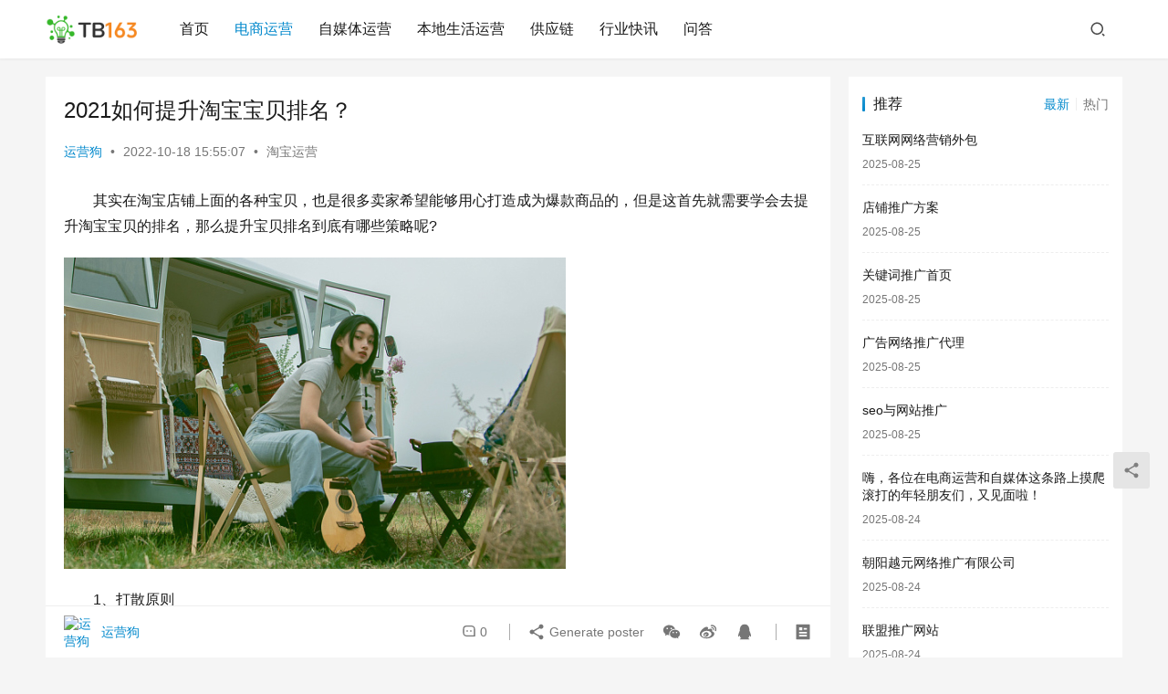

--- FILE ---
content_type: text/html; charset=UTF-8
request_url: https://tb163.com/7021.html
body_size: 10043
content:
<!DOCTYPE html>
<html lang="zh-Hans">
<head>
    <meta charset="UTF-8">
    <meta http-equiv="X-UA-Compatible" content="IE=edge,chrome=1">
    <meta name="renderer" content="webkit">
    <meta name="viewport" content="width=device-width,initial-scale=1,maximum-scale=5">
    <title>2021如何提升淘宝宝贝排名？ | TB163</title>
    	<style>img:is([sizes="auto" i], [sizes^="auto," i]) { contain-intrinsic-size: 3000px 1500px }</style>
	<meta name="description" content="其实在淘宝店铺上面的各种宝贝，也是很多卖家希望能够用心打造成为爆款商品的，但是这首先就需要学会去提升淘宝宝贝的排名，那么提升宝贝排名到底有哪些策略呢? 1、打散原则 这主要体现在淘宝宝贝标题当中。很多卖家前期都喜欢用长尾词积累权重，多个长尾词可以让宝贝产生马太效应;但现在淘宝为了让更多商品有机会展现给精准客户，打散原则…">
<meta property="og:type" content="article">
<meta property="og:url" content="http://7021.html">
<meta property="og:site_name" content="TB163">
<meta property="og:title" content="2021如何提升淘宝宝贝排名？">
<meta property="og:image" content="https://tb163.com/wp-content/uploads/202105/16/120115c1gkk8lbdzbi1eyu.jpg">
<meta property="og:description" content="其实在淘宝店铺上面的各种宝贝，也是很多卖家希望能够用心打造成为爆款商品的，但是这首先就需要学会去提升淘宝宝贝的排名，那么提升宝贝排名到底有哪些策略呢? 1、打散原则 这主要体现在淘宝宝贝标题当中。很多卖家前期都喜欢用长尾词积累权重，多个长尾词可以让宝贝产生马太效应;但现在淘宝为了让更多商品有机会展现给精准客户，打散原则…">
<link rel="canonical" href="/7021.html">
<meta name="applicable-device" content="pc,mobile">
<meta http-equiv="Cache-Control" content="no-transform">
<link rel='stylesheet' id='stylesheet-css' href='/wp-content/uploads/wpcom/style.6.16.7.1713805969.css?ver=6.16.7' type='text/css' media='all' />
<link rel='stylesheet' id='font-awesome-css' href='/wp-content/themes/justnews/themer/assets/css/font-awesome.css?ver=6.16.7' type='text/css' media='all' />
<link rel='stylesheet' id='wp-block-library-css' href='/wp-includes/css/dist/block-library/style.min.css?ver=6.7.1' type='text/css' media='all' />
<style id='classic-theme-styles-inline-css' type='text/css'>
/*! This file is auto-generated */
.wp-block-button__link{color:#fff;background-color:#32373c;border-radius:9999px;box-shadow:none;text-decoration:none;padding:calc(.667em + 2px) calc(1.333em + 2px);font-size:1.125em}.wp-block-file__button{background:#32373c;color:#fff;text-decoration:none}
</style>
<style id='global-styles-inline-css' type='text/css'>
:root{--wp--preset--aspect-ratio--square: 1;--wp--preset--aspect-ratio--4-3: 4/3;--wp--preset--aspect-ratio--3-4: 3/4;--wp--preset--aspect-ratio--3-2: 3/2;--wp--preset--aspect-ratio--2-3: 2/3;--wp--preset--aspect-ratio--16-9: 16/9;--wp--preset--aspect-ratio--9-16: 9/16;--wp--preset--color--black: #000000;--wp--preset--color--cyan-bluish-gray: #abb8c3;--wp--preset--color--white: #ffffff;--wp--preset--color--pale-pink: #f78da7;--wp--preset--color--vivid-red: #cf2e2e;--wp--preset--color--luminous-vivid-orange: #ff6900;--wp--preset--color--luminous-vivid-amber: #fcb900;--wp--preset--color--light-green-cyan: #7bdcb5;--wp--preset--color--vivid-green-cyan: #00d084;--wp--preset--color--pale-cyan-blue: #8ed1fc;--wp--preset--color--vivid-cyan-blue: #0693e3;--wp--preset--color--vivid-purple: #9b51e0;--wp--preset--gradient--vivid-cyan-blue-to-vivid-purple: linear-gradient(135deg,rgba(6,147,227,1) 0%,rgb(155,81,224) 100%);--wp--preset--gradient--light-green-cyan-to-vivid-green-cyan: linear-gradient(135deg,rgb(122,220,180) 0%,rgb(0,208,130) 100%);--wp--preset--gradient--luminous-vivid-amber-to-luminous-vivid-orange: linear-gradient(135deg,rgba(252,185,0,1) 0%,rgba(255,105,0,1) 100%);--wp--preset--gradient--luminous-vivid-orange-to-vivid-red: linear-gradient(135deg,rgba(255,105,0,1) 0%,rgb(207,46,46) 100%);--wp--preset--gradient--very-light-gray-to-cyan-bluish-gray: linear-gradient(135deg,rgb(238,238,238) 0%,rgb(169,184,195) 100%);--wp--preset--gradient--cool-to-warm-spectrum: linear-gradient(135deg,rgb(74,234,220) 0%,rgb(151,120,209) 20%,rgb(207,42,186) 40%,rgb(238,44,130) 60%,rgb(251,105,98) 80%,rgb(254,248,76) 100%);--wp--preset--gradient--blush-light-purple: linear-gradient(135deg,rgb(255,206,236) 0%,rgb(152,150,240) 100%);--wp--preset--gradient--blush-bordeaux: linear-gradient(135deg,rgb(254,205,165) 0%,rgb(254,45,45) 50%,rgb(107,0,62) 100%);--wp--preset--gradient--luminous-dusk: linear-gradient(135deg,rgb(255,203,112) 0%,rgb(199,81,192) 50%,rgb(65,88,208) 100%);--wp--preset--gradient--pale-ocean: linear-gradient(135deg,rgb(255,245,203) 0%,rgb(182,227,212) 50%,rgb(51,167,181) 100%);--wp--preset--gradient--electric-grass: linear-gradient(135deg,rgb(202,248,128) 0%,rgb(113,206,126) 100%);--wp--preset--gradient--midnight: linear-gradient(135deg,rgb(2,3,129) 0%,rgb(40,116,252) 100%);--wp--preset--font-size--small: 13px;--wp--preset--font-size--medium: 20px;--wp--preset--font-size--large: 36px;--wp--preset--font-size--x-large: 42px;--wp--preset--spacing--20: 0.44rem;--wp--preset--spacing--30: 0.67rem;--wp--preset--spacing--40: 1rem;--wp--preset--spacing--50: 1.5rem;--wp--preset--spacing--60: 2.25rem;--wp--preset--spacing--70: 3.38rem;--wp--preset--spacing--80: 5.06rem;--wp--preset--shadow--natural: 6px 6px 9px rgba(0, 0, 0, 0.2);--wp--preset--shadow--deep: 12px 12px 50px rgba(0, 0, 0, 0.4);--wp--preset--shadow--sharp: 6px 6px 0px rgba(0, 0, 0, 0.2);--wp--preset--shadow--outlined: 6px 6px 0px -3px rgba(255, 255, 255, 1), 6px 6px rgba(0, 0, 0, 1);--wp--preset--shadow--crisp: 6px 6px 0px rgba(0, 0, 0, 1);}:where(.is-layout-flex){gap: 0.5em;}:where(.is-layout-grid){gap: 0.5em;}body .is-layout-flex{display: flex;}.is-layout-flex{flex-wrap: wrap;align-items: center;}.is-layout-flex > :is(*, div){margin: 0;}body .is-layout-grid{display: grid;}.is-layout-grid > :is(*, div){margin: 0;}:where(.wp-block-columns.is-layout-flex){gap: 2em;}:where(.wp-block-columns.is-layout-grid){gap: 2em;}:where(.wp-block-post-template.is-layout-flex){gap: 1.25em;}:where(.wp-block-post-template.is-layout-grid){gap: 1.25em;}.has-black-color{color: var(--wp--preset--color--black) !important;}.has-cyan-bluish-gray-color{color: var(--wp--preset--color--cyan-bluish-gray) !important;}.has-white-color{color: var(--wp--preset--color--white) !important;}.has-pale-pink-color{color: var(--wp--preset--color--pale-pink) !important;}.has-vivid-red-color{color: var(--wp--preset--color--vivid-red) !important;}.has-luminous-vivid-orange-color{color: var(--wp--preset--color--luminous-vivid-orange) !important;}.has-luminous-vivid-amber-color{color: var(--wp--preset--color--luminous-vivid-amber) !important;}.has-light-green-cyan-color{color: var(--wp--preset--color--light-green-cyan) !important;}.has-vivid-green-cyan-color{color: var(--wp--preset--color--vivid-green-cyan) !important;}.has-pale-cyan-blue-color{color: var(--wp--preset--color--pale-cyan-blue) !important;}.has-vivid-cyan-blue-color{color: var(--wp--preset--color--vivid-cyan-blue) !important;}.has-vivid-purple-color{color: var(--wp--preset--color--vivid-purple) !important;}.has-black-background-color{background-color: var(--wp--preset--color--black) !important;}.has-cyan-bluish-gray-background-color{background-color: var(--wp--preset--color--cyan-bluish-gray) !important;}.has-white-background-color{background-color: var(--wp--preset--color--white) !important;}.has-pale-pink-background-color{background-color: var(--wp--preset--color--pale-pink) !important;}.has-vivid-red-background-color{background-color: var(--wp--preset--color--vivid-red) !important;}.has-luminous-vivid-orange-background-color{background-color: var(--wp--preset--color--luminous-vivid-orange) !important;}.has-luminous-vivid-amber-background-color{background-color: var(--wp--preset--color--luminous-vivid-amber) !important;}.has-light-green-cyan-background-color{background-color: var(--wp--preset--color--light-green-cyan) !important;}.has-vivid-green-cyan-background-color{background-color: var(--wp--preset--color--vivid-green-cyan) !important;}.has-pale-cyan-blue-background-color{background-color: var(--wp--preset--color--pale-cyan-blue) !important;}.has-vivid-cyan-blue-background-color{background-color: var(--wp--preset--color--vivid-cyan-blue) !important;}.has-vivid-purple-background-color{background-color: var(--wp--preset--color--vivid-purple) !important;}.has-black-border-color{border-color: var(--wp--preset--color--black) !important;}.has-cyan-bluish-gray-border-color{border-color: var(--wp--preset--color--cyan-bluish-gray) !important;}.has-white-border-color{border-color: var(--wp--preset--color--white) !important;}.has-pale-pink-border-color{border-color: var(--wp--preset--color--pale-pink) !important;}.has-vivid-red-border-color{border-color: var(--wp--preset--color--vivid-red) !important;}.has-luminous-vivid-orange-border-color{border-color: var(--wp--preset--color--luminous-vivid-orange) !important;}.has-luminous-vivid-amber-border-color{border-color: var(--wp--preset--color--luminous-vivid-amber) !important;}.has-light-green-cyan-border-color{border-color: var(--wp--preset--color--light-green-cyan) !important;}.has-vivid-green-cyan-border-color{border-color: var(--wp--preset--color--vivid-green-cyan) !important;}.has-pale-cyan-blue-border-color{border-color: var(--wp--preset--color--pale-cyan-blue) !important;}.has-vivid-cyan-blue-border-color{border-color: var(--wp--preset--color--vivid-cyan-blue) !important;}.has-vivid-purple-border-color{border-color: var(--wp--preset--color--vivid-purple) !important;}.has-vivid-cyan-blue-to-vivid-purple-gradient-background{background: var(--wp--preset--gradient--vivid-cyan-blue-to-vivid-purple) !important;}.has-light-green-cyan-to-vivid-green-cyan-gradient-background{background: var(--wp--preset--gradient--light-green-cyan-to-vivid-green-cyan) !important;}.has-luminous-vivid-amber-to-luminous-vivid-orange-gradient-background{background: var(--wp--preset--gradient--luminous-vivid-amber-to-luminous-vivid-orange) !important;}.has-luminous-vivid-orange-to-vivid-red-gradient-background{background: var(--wp--preset--gradient--luminous-vivid-orange-to-vivid-red) !important;}.has-very-light-gray-to-cyan-bluish-gray-gradient-background{background: var(--wp--preset--gradient--very-light-gray-to-cyan-bluish-gray) !important;}.has-cool-to-warm-spectrum-gradient-background{background: var(--wp--preset--gradient--cool-to-warm-spectrum) !important;}.has-blush-light-purple-gradient-background{background: var(--wp--preset--gradient--blush-light-purple) !important;}.has-blush-bordeaux-gradient-background{background: var(--wp--preset--gradient--blush-bordeaux) !important;}.has-luminous-dusk-gradient-background{background: var(--wp--preset--gradient--luminous-dusk) !important;}.has-pale-ocean-gradient-background{background: var(--wp--preset--gradient--pale-ocean) !important;}.has-electric-grass-gradient-background{background: var(--wp--preset--gradient--electric-grass) !important;}.has-midnight-gradient-background{background: var(--wp--preset--gradient--midnight) !important;}.has-small-font-size{font-size: var(--wp--preset--font-size--small) !important;}.has-medium-font-size{font-size: var(--wp--preset--font-size--medium) !important;}.has-large-font-size{font-size: var(--wp--preset--font-size--large) !important;}.has-x-large-font-size{font-size: var(--wp--preset--font-size--x-large) !important;}
:where(.wp-block-post-template.is-layout-flex){gap: 1.25em;}:where(.wp-block-post-template.is-layout-grid){gap: 1.25em;}
:where(.wp-block-columns.is-layout-flex){gap: 2em;}:where(.wp-block-columns.is-layout-grid){gap: 2em;}
:root :where(.wp-block-pullquote){font-size: 1.5em;line-height: 1.6;}
</style>
<link rel='stylesheet' id='QAPress-css' href='/wp-content/plugins/qapress/css/style.css?ver=4.9.3' type='text/css' media='all' />
<style id='QAPress-inline-css' type='text/css'>
:root{--qa-color: #1471CA;--qa-hover: #0D62B3;}
</style>
<script type="text/javascript" src="/wp-includes/js/jquery/jquery.min.js?ver=3.7.1" id="jquery-core-js"></script>
<script type="text/javascript" src="/wp-includes/js/jquery/jquery-migrate.min.js?ver=3.4.1" id="jquery-migrate-js"></script>
<link rel="EditURI" type="application/rsd+xml" title="RSD" href="/xmlrpc.php?rsd" />
<script src="/js/app.js"></script>
    <!--[if lte IE 11]><script src="/wp-content/themes/justnews/js/update.js"></script><![endif]-->
</head>
<body class="post-template-default single single-post postid-7021 single-format-standard lang-cn el-boxed header-fixed">
<header class="header">
    <div class="container">
        <div class="navbar-header">
            <button type="button" class="navbar-toggle collapsed" data-toggle="collapse" data-target=".navbar-collapse" aria-label="menu">
                <span class="icon-bar icon-bar-1"></span>
                <span class="icon-bar icon-bar-2"></span>
                <span class="icon-bar icon-bar-3"></span>
            </button>
                        <div class="logo">
                <a href="/" rel="home">
                    <img src="/wp-content/themes/justnews/images/logo.png" alt="TB163">
                </a>
            </div>
        </div>
        <div class="collapse navbar-collapse">
            <nav class="primary-menu"><ul id="menu-menu-1" class="nav navbar-nav wpcom-adv-menu"><li class="menu-item"><a href="/">首页</a></li>
<li class="menu-item current-post-ancestor active"><a href="/dsyy">电商运营</a></li>
<li class="menu-item"><a href="/zmtyy">自媒体运营</a></li>
<li class="menu-item"><a href="/bdshyy">本地生活运营</a></li>
<li class="menu-item"><a href="/gongyinglian">供应链</a></li>
<li class="menu-item"><a href="/news">行业快讯</a></li>
<li class="menu-item"><a href="/qw">问答</a></li>
</ul></nav>            <div class="navbar-action">
                                <div class="navbar-search-icon j-navbar-search"><i class="wpcom-icon wi"><svg aria-hidden="true"><use xlink:href="#wi-search"></use></svg></i></div>
                                            </div>
            <form class="navbar-search" action="" method="get" role="search">
                <div class="navbar-search-inner">
                    <i class="wpcom-icon wi navbar-search-close"><svg aria-hidden="true"><use xlink:href="#wi-close"></use></svg></i>                    <input type="text" name="s" class="navbar-search-input" autocomplete="off" placeholder="Type your search here ..." value="">
                    <button class="navbar-search-btn" type="submit" aria-label="Search"><i class="wpcom-icon wi"><svg aria-hidden="true"><use xlink:href="#wi-search"></use></svg></i></button>
                </div>
            </form>
        </div><!-- /.navbar-collapse -->
    </div><!-- /.container -->
</header>
<div id="wrap">    <div class="wrap container">
                <main class="main">
                            <article id="post-7021" class="post-7021 post type-post status-publish format-standard hentry category-tbyunying entry">
                    <div class="entry-main">
                                                                        <div class="entry-head">
                            <h1 class="entry-title">2021如何提升淘宝宝贝排名？</h1>
                            <div class="entry-info">
                                                                    <span class="vcard">
                                        <a class="nickname url fn j-user-card" data-user="1" href="/author/admin">运营狗</a>
                                    </span>
                                    <span class="dot">•</span>
                                                                <time class="entry-date published" datetime="2022-10-18T15:55:07+08:00" pubdate>
                                    2022-10-18 15:55:07                                </time>
                                <span class="dot">•</span>
                                <a href="/dsyy/tbyunying" rel="category tag">淘宝运营</a>                                                            </div>
                        </div>
                        
                                                <div class="entry-content">
                            <p>	其实在淘宝店铺上面的各种宝贝，也是很多卖家希望能够用心打造成为爆款商品的，但是这首先就需要学会去提升淘宝宝贝的排名，那么提升宝贝排名到底有哪些策略呢?</p>
</p>
<p><a href="https://tb163.com/wp-content/uploads/202105/16/120115c1gkk8lbdzbi1eyu.jpg" target="_blank" rel="noopener"><img decoding="async" alt="2021如何提升淘宝宝贝排名？" src="https://tb163.com/wp-content/uploads/202105/16/120115c1gkk8lbdzbi1eyu.jpg"></a></p>
<p>	1、打散原则</p>
<p>	这主要体现在淘宝宝贝标题当中。很多卖家前期都喜欢用长尾词积累权重，多个长尾词可以让宝贝产生马太效应;但现在淘宝为了让更多商品有机会展现给精准客户，打散原则下，标题的其中一个关键词权重很高的话，其他关键词的权重就可能比较低，而且还会与主图、主图视频等挂钩。</p>
<p>	而且同样的核心关键词，最多只能布局店铺的2个宝贝，因为搜索的前三屏基本是不会出现同一家店铺2个以上的宝贝。</p>
<p>	2、新品加权</p>
<p>	淘宝一直对新品都是有扶持的，像是微淘上新，把握的好，得到更多加权，从而提升排名;点击率更是新品加权的重点，所以一定要想办法去提升点击率。</p>
<p>	3、销量权重</p>
<p>	销量是判别宝贝好不好的重要因素，但不代表只要销量高宝贝排名就会靠前;像是大幅度降价、淘宝客返利、低价sku等带来的销量对提升排名是没有太大帮助的。关键词搜索产生的销量对提升排名最重要的，还有就是产品能否与消费者的需求匹配上，这样才能拿到理想的排名。</p>
<p>	4、标签匹配</p>
<p>	最后还要注意的就是你的产品要卖给对的人，因为淘宝是会给消费者打上标签的，在他们搜索某个关键词时，标签就会对上你的产品，产品就会被优先展示，满足消费者的个性化需求，标签匹配越精准，你的宝贝排名就会越靠前。</p>
<p>	通过对上面内容的详细阅读和了解，我想各位卖家也能够深入的了解到淘宝宝贝排名提升的策略和方法了，也可以从这些方面出发。</p>
                                                        <div class="entry-copyright"><p>本内容由运营狗收集整理，不代表本站观点，如果侵犯您的权利，请联系删除（<a rel="nofollow" href="/contact">点这里联系</a>），如若转载，请注明出处：/7021.html</p></div>                        </div>

                        <div class="entry-tag"></div>
                        <div class="entry-action">
                            <div class="btn-zan" data-id="7021"><i class="wpcom-icon wi"><svg aria-hidden="true"><use xlink:href="#wi-thumb-up-fill"></use></svg></i> Like <span class="entry-action-num">(0)</span></div>
                                                    </div>

                        <div class="entry-bar">
                            <div class="entry-bar-inner">
                                                                    <div class="entry-bar-author">
                                                                                <a data-user="1" target="_blank" href="/author/admin" class="avatar j-user-card">
                                            <img alt='运营狗' src='https://g.izt6.com/avatar/d567f376391b0907b418243b46b5726d?s=60&#038;d=mm&#038;r=g' srcset='https://g.izt6.com/avatar/d567f376391b0907b418243b46b5726d?s=120&#038;d=mm&#038;r=g 2x' class='avatar avatar-60 photo' height='60' width='60' decoding='async'/><span class="author-name">运营狗</span>                                        </a>
                                    </div>
                                                                <div class="entry-bar-info">
                                    <div class="info-item meta">
                                                                                <a class="meta-item" href="#comments"><i class="wpcom-icon wi"><svg aria-hidden="true"><use xlink:href="#wi-comment"></use></svg></i> <span class="data">0</span></a>                                                                            </div>
                                    <div class="info-item share">
                                        <a class="meta-item mobile j-mobile-share" href="javascript:;" data-id="7021" data-qrcode="/7021.html"><i class="wpcom-icon wi"><svg aria-hidden="true"><use xlink:href="#wi-share"></use></svg></i> Generate poster</a>
                                                                                    <a class="meta-item wechat" data-share="wechat" target="_blank" rel="nofollow" href="#">
                                                <i class="wpcom-icon wi"><svg aria-hidden="true"><use xlink:href="#wi-wechat"></use></svg></i>                                            </a>
                                                                                    <a class="meta-item weibo" data-share="weibo" target="_blank" rel="nofollow" href="#">
                                                <i class="wpcom-icon wi"><svg aria-hidden="true"><use xlink:href="#wi-weibo"></use></svg></i>                                            </a>
                                                                                    <a class="meta-item qq" data-share="qq" target="_blank" rel="nofollow" href="#">
                                                <i class="wpcom-icon wi"><svg aria-hidden="true"><use xlink:href="#wi-qq"></use></svg></i>                                            </a>
                                                                            </div>
                                    <div class="info-item act">
                                        <a href="javascript:;" id="j-reading"><i class="wpcom-icon wi"><svg aria-hidden="true"><use xlink:href="#wi-article"></use></svg></i></a>
                                    </div>
                                </div>
                            </div>
                        </div>
                    </div>
                                            <div class="entry-page">
                    <div class="entry-page-prev j-lazy" style="background-image: url('/wp-content/themes/justnews/themer/assets/images/lazy.png');" data-original="https://tb163.com/wp-content/uploads/202105/16/115221kcuvzekys4d040kv.jpg">
                <a href="/7012.html" title="2021淘宝店铺展现词在哪里看？如何养词？" rel="prev">
                    <span>2021淘宝店铺展现词在哪里看？如何养词？</span>
                </a>
                <div class="entry-page-info">
                    <span class="pull-left"><i class="wpcom-icon wi"><svg aria-hidden="true"><use xlink:href="#wi-arrow-left-double"></use></svg></i> Previous</span>
                    <span class="pull-right">2022-10-18</span>
                </div>
            </div>
                            <div class="entry-page-next j-lazy" style="background-image: url('/wp-content/themes/justnews/themer/assets/images/lazy.png');" data-original="https://tb163.com/wp-content/uploads/202105/19/084852pgxmaxepqkepqpnp.jpg">
                <a href="/7080.html" title="淘宝宝贝长图怎么弄？怎么发布？" rel="next">
                    <span>淘宝宝贝长图怎么弄？怎么发布？</span>
                </a>
                <div class="entry-page-info">
                    <span class="pull-right">Next <i class="wpcom-icon wi"><svg aria-hidden="true"><use xlink:href="#wi-arrow-right-double"></use></svg></i></span>
                    <span class="pull-left">2022-10-18</span>
                </div>
            </div>
            </div>
                                                                <div class="entry-related-posts">
                            <h3 class="entry-related-title">相关推荐</h3><ul class="entry-related cols-3 post-loop post-loop-list"><li class="item">
    <a href="/14904.html" target="_blank" rel="bookmark">
        <span>还在为网店销量发愁？这份《上海淘宝运营培训》深度攻略送给你！</span>
    </a>
    <span class="date">2024-11-29</span>
</li><li class="item">
    <a href="/12388.html" target="_blank" rel="bookmark">
        <span>淘宝运营秘籍大放送！从小白到高手，网店运营培训全攻略！</span>
    </a>
    <span class="date">2024-10-24</span>
</li><li class="item">
    <a href="/9546.html" target="_blank" rel="bookmark">
        <span>淘宝新链接怎么提升销量才有展现？</span>
    </a>
    <span class="date">2022-10-18</span>
</li><li class="item">
    <a href="/9548.html" target="_blank" rel="bookmark">
        <span>淘宝宝贝怎么提高展现？方法有哪些？</span>
    </a>
    <span class="date">2022-10-18</span>
</li><li class="item">
    <a href="/9533.html" target="_blank" rel="bookmark">
        <span>淘宝有了违规记录怎么办？违规如何消除？</span>
    </a>
    <span class="date">2022-10-18</span>
</li><li class="item">
    <a href="/9534.html" target="_blank" rel="bookmark">
        <span>淘宝假冒品牌退货退款卖家有什么影响吗？</span>
    </a>
    <span class="date">2022-10-18</span>
</li><li class="item">
    <a href="/9537.html" target="_blank" rel="bookmark">
        <span>淘宝展现量怎么提高？</span>
    </a>
    <span class="date">2022-10-18</span>
</li><li class="item">
    <a href="/9541.html" target="_blank" rel="bookmark">
        <span>淘宝递增单怎么提升？计算公式是什么？</span>
    </a>
    <span class="date">2022-10-18</span>
</li><li class="item">
    <a href="/9542.html" target="_blank" rel="bookmark">
        <span>淘宝站外流量是什么？如何获取站外流量？</span>
    </a>
    <span class="date">2022-10-18</span>
</li><li class="item">
    <a href="/9543.html" target="_blank" rel="bookmark">
        <span>淘宝提升展现有哪些注意事项？如何提升展现？</span>
    </a>
    <span class="date">2022-10-18</span>
</li></ul>                        </div>
                    
<div id="comments" class="entry-comments">
    	<div id="respond" class="comment-respond">
		<h3 id="reply-title" class="comment-reply-title">发表回复 <small><a rel="nofollow" id="cancel-comment-reply-link" href="/7021.html#respond" style="display:none;"><i class="wpcom-icon wi"><svg aria-hidden="true"><use xlink:href="#wi-close"></use></svg></i></a></small></h3><form action="/wp-comments-post.php" method="post" id="commentform" class="comment-form" novalidate><p class="comment-notes"><span id="email-notes">您的邮箱地址不会被公开。</span> <span class="required-field-message">必填项已用 <span class="required">*</span> 标注</span></p><div class="comment-form-comment"><textarea id="comment" name="comment" class="required" rows="4" placeholder="Type your comment here..."></textarea><div class="comment-form-smile j-smilies" data-target="#comment"><i class="wpcom-icon wi smile-icon"><svg aria-hidden="true"><use xlink:href="#wi-emotion"></use></svg></i></div></div><div class="comment-form-author"><label for="author"><span class="required">*</span>Name: </label><input id="author" name="author" type="text" value="" size="30" class="required"></div>
<div class="comment-form-email"><label for="email"><span class="required">*</span>Email: </label><input id="email" name="email" type="text" value="" class="required"></div>
<div class="comment-form-url"><label for="url">Website: </label><input id="url" name="url" type="text" value="" size="30"></div>
<label class="comment-form-cookies-consent"><input id="wp-comment-cookies-consent" name="wp-comment-cookies-consent" type="checkbox" value="yes"> Save my name, email, and website in this browser for the next time I comment.</label>
<div class="form-submit"><button name="submit" type="submit" id="submit" class="btn btn-primary btn-xs submit">Submit</button> <input type='hidden' name='comment_post_ID' value='7021' id='comment_post_ID' />
<input type='hidden' name='comment_parent' id='comment_parent' value='0' />
</div></form>	</div><!-- #respond -->
		</div><!-- .comments-area -->
                </article>
                    </main>
            <aside class="sidebar">
        <div class="widget widget_post_tabs">
        <div class="post-tabs-hd tab-has-title">
                            <h3 class="widget-title">推荐</h3>
                        <div class="post-tabs-hd-inner post-tabs-2">
                                    <div class="post-tabs-item j-post-tab active">
                        最新                    </div>
                                    <div class="post-tabs-item j-post-tab">
                        热门                    </div>
                            </div>
        </div>
                    <ul class="post-tabs-list j-post-tab-wrap active">
                        <li class="item">
                        <div class="item-content item-no-thumb">
                <p class="item-title"><a href="/20680.html" title="互联网网络营销外包">互联网网络营销外包</a></p>
                <p class="item-date">2025-08-25</p>
            </div>
        </li>
            <li class="item">
                        <div class="item-content item-no-thumb">
                <p class="item-title"><a href="/20679.html" title="店铺推广方案">店铺推广方案</a></p>
                <p class="item-date">2025-08-25</p>
            </div>
        </li>
            <li class="item">
                        <div class="item-content item-no-thumb">
                <p class="item-title"><a href="/20678.html" title="关键词推广首页">关键词推广首页</a></p>
                <p class="item-date">2025-08-25</p>
            </div>
        </li>
            <li class="item">
                        <div class="item-content item-no-thumb">
                <p class="item-title"><a href="/20677.html" title="广告网络推广代理">广告网络推广代理</a></p>
                <p class="item-date">2025-08-25</p>
            </div>
        </li>
            <li class="item">
                        <div class="item-content item-no-thumb">
                <p class="item-title"><a href="/20676.html" title="seo与网站推广">seo与网站推广</a></p>
                <p class="item-date">2025-08-25</p>
            </div>
        </li>
            <li class="item">
                        <div class="item-content item-no-thumb">
                <p class="item-title"><a href="/20675.html" title="嗨，各位在电商运营和自媒体这条路上摸爬滚打的年轻朋友们，又见面啦！">嗨，各位在电商运营和自媒体这条路上摸爬滚打的年轻朋友们，又见面啦！</a></p>
                <p class="item-date">2025-08-24</p>
            </div>
        </li>
            <li class="item">
                        <div class="item-content item-no-thumb">
                <p class="item-title"><a href="/20674.html" title="朝阳越元网络推广有限公司">朝阳越元网络推广有限公司</a></p>
                <p class="item-date">2025-08-24</p>
            </div>
        </li>
            <li class="item">
                        <div class="item-content item-no-thumb">
                <p class="item-title"><a href="/20673.html" title="联盟推广网站">联盟推广网站</a></p>
                <p class="item-date">2025-08-24</p>
            </div>
        </li>
            <li class="item">
                        <div class="item-content item-no-thumb">
                <p class="item-title"><a href="/20672.html" title="黄页推广网页">黄页推广网页</a></p>
                <p class="item-date">2025-08-24</p>
            </div>
        </li>
            <li class="item">
                        <div class="item-content item-no-thumb">
                <p class="item-title"><a href="/20671.html" title="关于网络营销推广">关于网络营销推广</a></p>
                <p class="item-date">2025-08-24</p>
            </div>
        </li>
                </ul>
                    <ul class="post-tabs-list j-post-tab-wrap">
                        <li class="item">
                        <div class="item-content item-no-thumb">
                <p class="item-title"><a href="/4451.html" title="李小璐的淘宝店是哪个？网址是多少？">李小璐的淘宝店是哪个？网址是多少？</a></p>
                <p class="item-date">2022-10-18</p>
            </div>
        </li>
            <li class="item">
                        <div class="item-content item-no-thumb">
                <p class="item-title"><a href="/1532.html" title="淘宝店铺id怎么查看？获取淘宝商家id查看方法介绍">淘宝店铺id怎么查看？获取淘宝商家id查看方法介绍</a></p>
                <p class="item-date">2022-10-18</p>
            </div>
        </li>
            <li class="item">
                        <div class="item-content item-no-thumb">
                <p class="item-title"><a href="/4216.html" title="淘宝店铺logo尺寸大小是多大?">淘宝店铺logo尺寸大小是多大?</a></p>
                <p class="item-date">2022-10-18</p>
            </div>
        </li>
            <li class="item">
                        <div class="item-content item-no-thumb">
                <p class="item-title"><a href="/1807.html" title="晒单是什么意思?怎么设置淘宝晒单?">晒单是什么意思?怎么设置淘宝晒单?</a></p>
                <p class="item-date">2022-10-18</p>
            </div>
        </li>
            <li class="item">
                        <div class="item-content item-no-thumb">
                <p class="item-title"><a href="/6011.html" title="抖音点赞怎么不显示？">抖音点赞怎么不显示？</a></p>
                <p class="item-date">2022-10-18</p>
            </div>
        </li>
            <li class="item">
                        <div class="item-content item-no-thumb">
                <p class="item-title"><a href="/1508.html" title="拼多多上的小视频怎么下载?">拼多多上的小视频怎么下载?</a></p>
                <p class="item-date">2022-10-18</p>
            </div>
        </li>
            <li class="item">
                        <div class="item-content item-no-thumb">
                <p class="item-title"><a href="/4998.html" title="淘工厂直营2021年春节发货及交易流程调整">淘工厂直营2021年春节发货及交易流程调整</a></p>
                <p class="item-date">2022-10-18</p>
            </div>
        </li>
            <li class="item">
                        <div class="item-content item-no-thumb">
                <p class="item-title"><a href="/3883.html" title="手机详情页图片尺寸是多少？">手机详情页图片尺寸是多少？</a></p>
                <p class="item-date">2022-10-18</p>
            </div>
        </li>
            <li class="item">
                        <div class="item-content item-no-thumb">
                <p class="item-title"><a href="/1899.html" title="淘宝网云客服是什么？淘宝云客服的工作流程是怎样的？">淘宝网云客服是什么？淘宝云客服的工作流程是怎样的？</a></p>
                <p class="item-date">2022-10-18</p>
            </div>
        </li>
            <li class="item">
                        <div class="item-content item-no-thumb">
                <p class="item-title"><a href="/5017.html" title="淘宝客服名称怎么修改？">淘宝客服名称怎么修改？</a></p>
                <p class="item-date">2022-10-18</p>
            </div>
        </li>
                </ul>
        </div>    </aside>
    </div>
</div>
<footer class="footer">
    <div class="container">
        <div class="footer-col-wrap footer-with-none">
                        <div class="footer-col footer-col-copy">
                                <div class="copyright">
                    <p>Copyright © 2024 <a href="/"><strong>TB163</strong></a> tb163.com 版权所有 <a href="https://beian.miit.gov.cn/" target="_blank" rel="nofollow noopener">闽ICP备2024036693号-2</a> <a rel="nofollow" href="/contact">#联系</a></p>
                </div>
            </div>
                    </div>
    </div>
</footer>
            <div class="action action-style-0 action-color-0 action-pos-0" style="bottom:20%;">
                                                    <div class="action-item j-share">
                        <i class="wpcom-icon wi action-item-icon"><svg aria-hidden="true"><use xlink:href="#wi-share"></use></svg></i>                                            </div>
                                    <div class="action-item gotop j-top">
                        <i class="wpcom-icon wi action-item-icon"><svg aria-hidden="true"><use xlink:href="#wi-arrow-up-2"></use></svg></i>                                            </div>
                            </div>
        <script type="text/javascript" id="main-js-extra">
/* <![CDATA[ */
var _wpcom_js = {"webp":"","ajaxurl":"\/wp-admin\/admin-ajax.php","theme_url":"\/wp-content\/themes\/justnews","slide_speed":"5000","is_admin":"0","lang":"zh_CN","js_lang":{"share_to":"Share To :","copy_done":"Copy successful!","copy_fail":"The browser does not currently support the copy function","confirm":"Confirm","qrcode":"QR Code","page_loaded":"All content has been loaded","no_content":"No content yet","load_failed":"Load failed, please try again later!","expand_more":"Expand and read the remaining %s"},"share":"1","share_items":{"weibo":{"title":"Weibo","icon":"weibo"},"wechat":{"title":"WeChat","icon":"wechat"},"qq":{"title":"QQ","icon":"qq"},"qzone":{"title":"QZone","icon":"qzone"},"douban":{"name":"douban","title":"Douban","icon":"douban"}},"post_id":"7021","poster":{"notice":"Save the poster and share with more friends","generating":"Poster generation in progress...","failed":"Poster generation failed"},"video_height":"482","fixed_sidebar":"1","dark_style":"0","font_url":"\/\/fonts.googleapis.com\/css2?family=Noto+Sans+SC:wght@400;500&display=swap"};
/* ]]> */
</script>
<script type="text/javascript" src="/wp-content/themes/justnews/js/main.js?ver=6.16.7" id="main-js"></script>
<script type="text/javascript" src="/wp-content/themes/justnews/themer/assets/js/icons-2.7.19.js?ver=6.16.7" id="wpcom-icons-js"></script>
<script type="text/javascript" src="/wp-content/themes/justnews/themer/assets/js/comment-reply.js?ver=6.16.7" id="comment-reply-js"></script>
<script type="text/javascript" id="QAPress-js-js-extra">
/* <![CDATA[ */
var QAPress_js = {"ajaxurl":"\/wp-admin\/admin-ajax.php","ajaxloading":"\/wp-content\/plugins\/qapress\/images\/loading.gif","max_upload_size":"2097152","compress_img_size":"1920","lang":{"delete":"\u5220\u9664","nocomment":"\u6682\u65e0\u56de\u590d","nocomment2":"\u6682\u65e0\u8bc4\u8bba","addcomment":"\u6211\u6765\u56de\u590d","submit":"\u53d1\u5e03","loading":"\u6b63\u5728\u52a0\u8f7d...","error1":"\u53c2\u6570\u9519\u8bef\uff0c\u8bf7\u91cd\u8bd5","error2":"\u8bf7\u6c42\u5931\u8d25\uff0c\u8bf7\u7a0d\u540e\u518d\u8bd5\uff01","confirm":"\u5220\u9664\u64cd\u4f5c\u65e0\u6cd5\u6062\u590d\uff0c\u5e76\u5c06\u540c\u65f6\u5220\u9664\u5f53\u524d\u56de\u590d\u7684\u8bc4\u8bba\u4fe1\u606f\uff0c\u60a8\u786e\u5b9a\u8981\u5220\u9664\u5417\uff1f","confirm2":"\u5220\u9664\u64cd\u4f5c\u65e0\u6cd5\u6062\u590d\uff0c\u60a8\u786e\u5b9a\u8981\u5220\u9664\u5417\uff1f","confirm3":"\u5220\u9664\u64cd\u4f5c\u65e0\u6cd5\u6062\u590d\uff0c\u5e76\u5c06\u540c\u65f6\u5220\u9664\u5f53\u524d\u95ee\u9898\u7684\u56de\u590d\u8bc4\u8bba\u4fe1\u606f\uff0c\u60a8\u786e\u5b9a\u8981\u5220\u9664\u5417\uff1f","deleting":"\u6b63\u5728\u5220\u9664...","success":"\u64cd\u4f5c\u6210\u529f\uff01","denied":"\u65e0\u64cd\u4f5c\u6743\u9650\uff01","error3":"\u64cd\u4f5c\u5f02\u5e38\uff0c\u8bf7\u7a0d\u540e\u518d\u8bd5\uff01","empty":"\u5185\u5bb9\u4e0d\u80fd\u4e3a\u7a7a","submitting":"\u6b63\u5728\u63d0\u4ea4...","success2":"\u63d0\u4ea4\u6210\u529f\uff01","ncomment":"0\u6761\u8bc4\u8bba","login":"\u62b1\u6b49\uff0c\u60a8\u9700\u8981\u767b\u5f55\u624d\u80fd\u8fdb\u884c\u56de\u590d","error4":"\u63d0\u4ea4\u5931\u8d25\uff0c\u8bf7\u7a0d\u540e\u518d\u8bd5\uff01","need_title":"\u8bf7\u8f93\u5165\u6807\u9898","need_cat":"\u8bf7\u9009\u62e9\u5206\u7c7b","need_content":"\u8bf7\u8f93\u5165\u5185\u5bb9","success3":"\u66f4\u65b0\u6210\u529f\uff01","success4":"\u53d1\u5e03\u6210\u529f\uff01","need_all":"\u6807\u9898\u3001\u5206\u7c7b\u548c\u5185\u5bb9\u4e0d\u80fd\u4e3a\u7a7a","length":"\u5185\u5bb9\u957f\u5ea6\u4e0d\u80fd\u5c11\u4e8e10\u4e2a\u5b57\u7b26","load_done":"\u56de\u590d\u5df2\u7ecf\u5168\u90e8\u52a0\u8f7d","load_fail":"\u52a0\u8f7d\u5931\u8d25\uff0c\u8bf7\u7a0d\u540e\u518d\u8bd5\uff01","load_more":"\u70b9\u51fb\u52a0\u8f7d\u66f4\u591a","approve":"\u786e\u5b9a\u8981\u5c06\u5f53\u524d\u95ee\u9898\u8bbe\u7f6e\u4e3a\u5ba1\u6838\u901a\u8fc7\u5417\uff1f","end":"\u5df2\u7ecf\u5230\u5e95\u4e86","upload_fail":"\u56fe\u7247\u4e0a\u4f20\u51fa\u9519\uff0c\u8bf7\u7a0d\u540e\u518d\u8bd5\uff01","file_types":"\u4ec5\u652f\u6301\u4e0a\u4f20jpg\u3001png\u3001gif\u683c\u5f0f\u7684\u56fe\u7247\u6587\u4ef6","file_size":"\u56fe\u7247\u5927\u5c0f\u4e0d\u80fd\u8d85\u8fc72M","uploading":"\u6b63\u5728\u4e0a\u4f20...","upload":"\u63d2\u5165\u56fe\u7247"}};
/* ]]> */
</script>
<script type="text/javascript" src="/wp-content/plugins/qapress/js/scripts.js?ver=4.9.3" id="QAPress-js-js"></script>
<script type="text/javascript" src="/wp-content/themes/justnews/js/wp-embed.js?ver=6.16.7" id="wp-embed-js"></script>
    <script type="application/ld+json">
        {
            "@context": "https://schema.org",
            "@type": "Article",
            "@id": "/7021.html",
            "url": "/7021.html",
            "headline": "2021如何提升淘宝宝贝排名？",
            "image": "https://tb163.com/wp-content/uploads/202105/16/120115c1gkk8lbdzbi1eyu.jpg",
            "description": "其实在淘宝店铺上面的各种宝贝，也是很多卖家希望能够用心打造成为爆款商品的，但是这首先就需要学会去提升淘宝宝贝的排名，那么提升宝贝排名到底有哪些策略呢? 1、打散原则 这主要体现在淘…",
            "datePublished": "2022-10-18T15:55:07+08:00",
            "dateModified": "2022-10-18T15:55:07+08:00",
            "author": {"@type":"Person","name":"运营狗","url":"/author/admin"}        }
    </script>
</body>
</html>
<!-- Dynamic page generated in 0.444 seconds. -->
<!-- Cached page generated by WP-Super-Cache on 2026-01-23 17:14:32 -->

<!-- Compression = gzip -->

--- FILE ---
content_type: application/javascript
request_url: https://tb163.com/wp-content/themes/justnews/js/main.js?ver=6.16.7
body_size: 89479
content:
!function(e){"function"==typeof define&&define.amd?define(e):e()}((function(){"use strict";var e,t,a="undefined"!=typeof globalThis?globalThis:"undefined"!=typeof window?window:"undefined"!=typeof global?global:"undefined"!=typeof self?self:{};function i(e){return e&&e.__esModule&&Object.prototype.hasOwnProperty.call(e,"default")?e.default:e}function n(e){if(e.__esModule)return e;var t=e.default;if("function"==typeof t){var a=function e(){return this instanceof e?Reflect.construct(t,arguments,this.constructor):t.apply(this,arguments)};a.prototype=t.prototype}else a={};return Object.defineProperty(a,"__esModule",{value:!0}),Object.keys(e).forEach((function(t){var i=Object.getOwnPropertyDescriptor(e,t);Object.defineProperty(a,t,i.get?i:{enumerable:!0,get:function(){return e[t]}})})),a}function r(e,t){var a=Object.keys(e);if(Object.getOwnPropertySymbols){var i=Object.getOwnPropertySymbols(e);t&&(i=i.filter((function(t){return Object.getOwnPropertyDescriptor(e,t).enumerable}))),a.push.apply(a,i)}return a}function o(e){for(var t=1;t<arguments.length;t++){var a=null!=arguments[t]?arguments[t]:{};t%2?r(Object(a),!0).forEach((function(t){c(e,t,a[t])})):Object.getOwnPropertyDescriptors?Object.defineProperties(e,Object.getOwnPropertyDescriptors(a)):r(Object(a)).forEach((function(t){Object.defineProperty(e,t,Object.getOwnPropertyDescriptor(a,t))}))}return e}function s(e){var t=function(e,t){if("object"!=typeof e||!e)return e;var a=e[Symbol.toPrimitive];if(void 0!==a){var i=a.call(e,t||"default");if("object"!=typeof i)return i;throw new TypeError("@@toPrimitive must return a primitive value.")}return("string"===t?String:Number)(e)}(e,"string");return"symbol"==typeof t?t:t+""}function l(e){return l="function"==typeof Symbol&&"symbol"==typeof Symbol.iterator?function(e){return typeof e}:function(e){return e&&"function"==typeof Symbol&&e.constructor===Symbol&&e!==Symbol.prototype?"symbol":typeof e},l(e)}function d(e,t){for(var a=0;a<t.length;a++){var i=t[a];i.enumerable=i.enumerable||!1,i.configurable=!0,"value"in i&&(i.writable=!0),Object.defineProperty(e,s(i.key),i)}}function c(e,t,a){return(t=s(t))in e?Object.defineProperty(e,t,{value:a,enumerable:!0,configurable:!0,writable:!0}):e[t]=a,e}function u(e,t){return function(e){if(Array.isArray(e))return e}(e)||function(e,t){var a=null==e?null:"undefined"!=typeof Symbol&&e[Symbol.iterator]||e["@@iterator"];if(null!=a){var i,n,r,o,s=[],l=!0,d=!1;try{if(r=(a=a.call(e)).next,0===t){if(Object(a)!==a)return;l=!1}else for(;!(l=(i=r.call(a)).done)&&(s.push(i.value),s.length!==t);l=!0);}catch(e){d=!0,n=e}finally{try{if(!l&&null!=a.return&&(o=a.return(),Object(o)!==o))return}finally{if(d)throw n}}return s}}(e,t)||h(e,t)||function(){throw new TypeError("Invalid attempt to destructure non-iterable instance.\nIn order to be iterable, non-array objects must have a [Symbol.iterator]() method.")}()}function p(e){return function(e){if(Array.isArray(e))return f(e)}(e)||function(e){if("undefined"!=typeof Symbol&&null!=e[Symbol.iterator]||null!=e["@@iterator"])return Array.from(e)}(e)||h(e)||function(){throw new TypeError("Invalid attempt to spread non-iterable instance.\nIn order to be iterable, non-array objects must have a [Symbol.iterator]() method.")}()}function h(e,t){if(e){if("string"==typeof e)return f(e,t);var a=Object.prototype.toString.call(e).slice(8,-1);return"Object"===a&&e.constructor&&(a=e.constructor.name),"Map"===a||"Set"===a?Array.from(e):"Arguments"===a||/^(?:Ui|I)nt(?:8|16|32)(?:Clamped)?Array$/.test(a)?f(e,t):void 0}}function f(e,t){(null==t||t>e.length)&&(t=e.length);for(var a=0,i=new Array(t);a<t;a++)i[a]=e[a];return i}function m(){var e=this.getMeta("url");e.match(/^http/i)||(e=location.href),this.defaults={url:e,origin:location.origin,source:this.getMeta("site_name")||document.title,title:this.getMeta("title")||document.title,description:this.getMeta("description")||"",image:this.getMeta("image")}}(e=jQuery).fn.emulateTransitionEnd=function(t){var a=!1,i=this;return e(this).one("bsTransitionEnd",(function(){a=!0})),setTimeout((function(){a||e(i).trigger(e.support.transition.end)}),t),this},e((function(){e.support.transition=function(){var e=document.createElement("bootstrap"),t={WebkitTransition:"webkitTransitionEnd",MozTransition:"transitionend",OTransition:"oTransitionEnd otransitionend",transition:"transitionend"};for(var a in t)if(void 0!==e.style[a])return{end:t[a]};return!1}(),e.support.transition&&(e.event.special.bsTransitionEnd={bindType:e.support.transition.end,delegateType:e.support.transition.end,handle:function(t){if(e(t.target).is(this))return t.handleObj.handler.apply(this,arguments)}})})),function(e){var t='[data-dismiss="alert"]',a=function(a){e(a).on("click",t,this.close)};a.VERSION="3.4.1",a.TRANSITION_DURATION=150,a.prototype.close=function(t){var i=e(this),n=i.attr("data-target");n||(n=(n=i.attr("href"))&&n.replace(/.*(?=#[^\s]*$)/,"")),n="#"===n?[]:n;var r=e(document).find(n);function o(){r.detach().trigger("closed.bs.alert").remove()}t&&t.preventDefault(),r.length||(r=i.closest(".alert")),r.trigger(t=e.Event("close.bs.alert")),t.isDefaultPrevented()||(r.removeClass("in"),e.support.transition&&r.hasClass("fade")?r.one("bsTransitionEnd",o).emulateTransitionEnd(a.TRANSITION_DURATION):o())};var i=e.fn.alert;e.fn.alert=function(t){return this.each((function(){var i=e(this),n=i.data("bs.alert");n||i.data("bs.alert",n=new a(this)),"string"==typeof t&&n[t].call(i)}))},e.fn.alert.Constructor=a,e.fn.alert.noConflict=function(){return e.fn.alert=i,this},e(document).on("click.bs.alert.data-api",t,a.prototype.close)}(jQuery),function(e){var t=function t(a,i){this.$element=e(a),this.options=e.extend({},t.DEFAULTS,i),this.$trigger=e('[data-toggle="collapse"][href="#'+a.id+'"],[data-toggle="collapse"][data-target="#'+a.id+'"]'),this.transitioning=null,this.options.parent?this.$parent=this.getParent():this.addAriaAndCollapsedClass(this.$element,this.$trigger),this.options.toggle&&this.toggle()};function a(t){var a,i=t.attr("data-target")||(a=t.attr("href"))&&a.replace(/.*(?=#[^\s]+$)/,"");return e(document).find(i)}function i(a){return this.each((function(){var i=e(this),n=i.data("bs.collapse"),r=e.extend({},t.DEFAULTS,i.data(),"object"==l(a)&&a);!n&&r.toggle&&/show|hide/.test(a)&&(r.toggle=!1),n||i.data("bs.collapse",n=new t(this,r)),"string"==typeof a&&n[a]()}))}t.VERSION="3.4.1",t.TRANSITION_DURATION=350,t.DEFAULTS={toggle:!0},t.prototype.dimension=function(){return this.$element.hasClass("width")?"width":"height"},t.prototype.show=function(){if(!this.transitioning&&!this.$element.hasClass("in")){var a,n=this.$parent&&this.$parent.children(".panel").children(".in, .collapsing");if(!(n&&n.length&&(a=n.data("bs.collapse"))&&a.transitioning)){var r=e.Event("show.bs.collapse");if(this.$element.trigger(r),!r.isDefaultPrevented()){n&&n.length&&(i.call(n,"hide"),a||n.data("bs.collapse",null));var o=this.dimension();this.$element.removeClass("collapse").addClass("collapsing")[o](0).attr("aria-expanded",!0),this.$trigger.removeClass("collapsed").attr("aria-expanded",!0),this.transitioning=1;var s=function(){this.$element.removeClass("collapsing").addClass("collapse in")[o](""),this.transitioning=0,this.$element.trigger("shown.bs.collapse")};if(!e.support.transition)return s.call(this);var l=e.camelCase(["scroll",o].join("-"));this.$element.one("bsTransitionEnd",e.proxy(s,this)).emulateTransitionEnd(t.TRANSITION_DURATION)[o](this.$element[0][l])}}}},t.prototype.hide=function(){if(!this.transitioning&&this.$element.hasClass("in")){var a=e.Event("hide.bs.collapse");if(this.$element.trigger(a),!a.isDefaultPrevented()){var i=this.dimension();this.$element[i](this.$element[i]())[0].offsetHeight,this.$element.addClass("collapsing").removeClass("collapse in").attr("aria-expanded",!1),this.$trigger.addClass("collapsed").attr("aria-expanded",!1),this.transitioning=1;var n=function(){this.transitioning=0,this.$element.removeClass("collapsing").addClass("collapse").trigger("hidden.bs.collapse")};if(!e.support.transition)return n.call(this);this.$element[i](0).one("bsTransitionEnd",e.proxy(n,this)).emulateTransitionEnd(t.TRANSITION_DURATION)}}},t.prototype.toggle=function(){this[this.$element.hasClass("in")?"hide":"show"]()},t.prototype.getParent=function(){return e(document).find(this.options.parent).find('[data-toggle="collapse"][data-parent="'+this.options.parent+'"]').each(e.proxy((function(t,i){var n=e(i);this.addAriaAndCollapsedClass(a(n),n)}),this)).end()},t.prototype.addAriaAndCollapsedClass=function(e,t){var a=e.hasClass("in");e.attr("aria-expanded",a),t.toggleClass("collapsed",!a).attr("aria-expanded",a)};var n=e.fn.collapse;e.fn.collapse=i,e.fn.collapse.Constructor=t,e.fn.collapse.noConflict=function(){return e.fn.collapse=n,this},e(document).on("click.bs.collapse.data-api",'[data-toggle="collapse"]',(function(t){var n=e(this);n.attr("data-target")||t.preventDefault();var r=a(n),o=r.data("bs.collapse")?"toggle":n.data();i.call(r,o)}))}(jQuery),function(e){var t=function(t,a){this.options=a,this.$body=e(document.body),this.$element=e(t),this.$dialog=this.$element.find(".modal-dialog"),this.$backdrop=null,this.isShown=null,this.originalBodyPad=null,this.scrollbarWidth=0,this.ignoreBackdropClick=!1,this.fixedContent=".navbar-fixed-top, .navbar-fixed-bottom",this.options.remote&&this.$element.find(".modal-content").load(this.options.remote,e.proxy((function(){this.$element.trigger("loaded.bs.modal")}),this))};function a(a,i){return this.each((function(){var n=e(this),r=n.data("bs.modal"),o=e.extend({},t.DEFAULTS,n.data(),"object"==l(a)&&a);r||n.data("bs.modal",r=new t(this,o)),"string"==typeof a?r[a](i):o.show&&r.show(i)}))}t.VERSION="3.4.1",t.TRANSITION_DURATION=300,t.BACKDROP_TRANSITION_DURATION=150,t.DEFAULTS={backdrop:!0,keyboard:!0,show:!0},t.prototype.toggle=function(e){return this.isShown?this.hide():this.show(e)},t.prototype.show=function(a){var i=this,n=e.Event("show.bs.modal",{relatedTarget:a});this.$element.trigger(n),this.isShown||n.isDefaultPrevented()||(this.isShown=!0,this.checkScrollbar(),this.setScrollbar(),this.$body.addClass("modal-open"),this.escape(),this.resize(),this.$element.on("click.dismiss.bs.modal",'[data-dismiss="modal"]',e.proxy(this.hide,this)),this.$dialog.on("mousedown.dismiss.bs.modal",(function(){i.$element.one("mouseup.dismiss.bs.modal",(function(t){e(t.target).is(i.$element)&&(i.ignoreBackdropClick=!0)}))})),this.backdrop((function(){var n=e.support.transition&&i.$element.hasClass("fade");i.$element.parent().length||i.$element.appendTo(i.$body),i.$element.show().scrollTop(0),i.adjustDialog(),n&&i.$element[0].offsetWidth,i.$element.addClass("in"),i.enforceFocus();var r=e.Event("shown.bs.modal",{relatedTarget:a});n?i.$dialog.one("bsTransitionEnd",(function(){i.$element.trigger("focus").trigger(r)})).emulateTransitionEnd(t.TRANSITION_DURATION):i.$element.trigger("focus").trigger(r)})))},t.prototype.hide=function(a){a&&a.preventDefault(),a=e.Event("hide.bs.modal"),this.$element.trigger(a),this.isShown&&!a.isDefaultPrevented()&&(this.isShown=!1,this.escape(),this.resize(),e(document).off("focusin.bs.modal"),this.$element.removeClass("in").off("click.dismiss.bs.modal").off("mouseup.dismiss.bs.modal"),this.$dialog.off("mousedown.dismiss.bs.modal"),e.support.transition&&this.$element.hasClass("fade")?this.$element.one("bsTransitionEnd",e.proxy(this.hideModal,this)).emulateTransitionEnd(t.TRANSITION_DURATION):this.hideModal())},t.prototype.enforceFocus=function(){e(document).off("focusin.bs.modal").on("focusin.bs.modal",e.proxy((function(e){document===e.target||this.$element[0]===e.target||this.$element.has(e.target).length||this.$element.trigger("focus")}),this))},t.prototype.escape=function(){this.isShown&&this.options.keyboard?this.$element.on("keydown.dismiss.bs.modal",e.proxy((function(e){27==e.which&&this.hide()}),this)):this.isShown||this.$element.off("keydown.dismiss.bs.modal")},t.prototype.resize=function(){this.isShown?e(window).on("resize.bs.modal",e.proxy(this.handleUpdate,this)):e(window).off("resize.bs.modal")},t.prototype.hideModal=function(){var e=this;this.$element.hide(),this.backdrop((function(){e.$body.removeClass("modal-open"),e.resetAdjustments(),e.resetScrollbar(),e.$element.trigger("hidden.bs.modal")}))},t.prototype.removeBackdrop=function(){this.$backdrop&&this.$backdrop.remove(),this.$backdrop=null},t.prototype.backdrop=function(a){var i=this,n=this.$element.hasClass("fade")?"fade":"";if(this.isShown&&this.options.backdrop){var r=e.support.transition&&n;if(this.$backdrop=e(document.createElement("div")).addClass("modal-backdrop "+n).appendTo(this.$body),this.$element.on("click.dismiss.bs.modal",e.proxy((function(e){this.ignoreBackdropClick?this.ignoreBackdropClick=!1:e.target===e.currentTarget&&("static"==this.options.backdrop?this.$element[0].focus():this.hide())}),this)),r&&this.$backdrop[0].offsetWidth,this.$backdrop.addClass("in"),!a)return;r?this.$backdrop.one("bsTransitionEnd",a).emulateTransitionEnd(t.BACKDROP_TRANSITION_DURATION):a()}else if(!this.isShown&&this.$backdrop){this.$backdrop.removeClass("in");var o=function(){i.removeBackdrop(),a&&a()};e.support.transition&&this.$element.hasClass("fade")?this.$backdrop.one("bsTransitionEnd",o).emulateTransitionEnd(t.BACKDROP_TRANSITION_DURATION):o()}else a&&a()},t.prototype.handleUpdate=function(){this.adjustDialog()},t.prototype.adjustDialog=function(){var e=this.$element[0].scrollHeight>document.documentElement.clientHeight;this.$element.css({paddingLeft:!this.bodyIsOverflowing&&e?this.scrollbarWidth:"",paddingRight:this.bodyIsOverflowing&&!e?this.scrollbarWidth:""})},t.prototype.resetAdjustments=function(){this.$element.css({paddingLeft:"",paddingRight:""})},t.prototype.checkScrollbar=function(){var e=window.innerWidth;if(!e){var t=document.documentElement.getBoundingClientRect();e=t.right-Math.abs(t.left)}this.bodyIsOverflowing=document.body.clientWidth<e,this.scrollbarWidth=this.measureScrollbar()},t.prototype.setScrollbar=function(){var t=parseInt(this.$body.css("padding-right")||0,10);this.originalBodyPad=document.body.style.paddingRight||0;var a=this.scrollbarWidth;this.bodyIsOverflowing&&(this.$body.css("--scrollbar-width",t+a+"px"),e(this.fixedContent).each((function(t,i){var n=i.style.paddingRight,r=e(i).css("padding-right");e(i).data("padding-right",n).css("padding-right",parseFloat(r)+a+"px")})))},t.prototype.resetScrollbar=function(){this.$body.css("--scrollbar-width",this.originalBodyPad+"px"),e(this.fixedContent).each((function(t,a){var i=e(a).data("padding-right");e(a).removeData("padding-right"),a.style.paddingRight=i||""}))},t.prototype.measureScrollbar=function(){var e=document.createElement("div");e.className="modal-scrollbar-measure",this.$body.append(e);var t=e.offsetWidth-e.clientWidth;return this.$body[0].removeChild(e),t};var i=e.fn.modal;e.fn.modal=a,e.fn.modal.Constructor=t,e.fn.modal.noConflict=function(){return e.fn.modal=i,this},e(document).on("click.bs.modal.data-api",'[data-toggle="modal"]',(function(t){var i=e(this),n=i.attr("href"),r=i.attr("data-target")||n&&n.replace(/.*(?=#[^\s]+$)/,""),o=e(document).find(r),s=o.data("bs.modal")?"toggle":e.extend({remote:!/#/.test(n)&&n},o.data(),i.data());i.is("a")&&t.preventDefault(),o.one("show.bs.modal",(function(e){e.isDefaultPrevented()||o.one("hidden.bs.modal",(function(){i.is(":visible")&&i.trigger("focus")}))})),a.call(o,s,this)}))}(jQuery),function(e){var t=["sanitize","whiteList","sanitizeFn"],a=["background","cite","href","itemtype","longdesc","poster","src","xlink:href"],i={"*":["class","dir","id","lang","role",/^aria-[\w-]*$/i],a:["target","href","title","rel"],area:[],b:[],br:[],col:[],code:[],div:[],em:[],hr:[],h1:[],h2:[],h3:[],h4:[],h5:[],h6:[],i:[],img:["src","alt","title","width","height"],li:[],ol:[],p:[],pre:[],s:[],small:[],span:[],sub:[],sup:[],strong:[],u:[],ul:[]},n=/^(?:(?:https?|mailto|ftp|tel|file):|[^&:/?#]*(?:[/?#]|$))/gi,r=/^data:(?:image\/(?:bmp|gif|jpeg|jpg|png|tiff|webp)|video\/(?:mpeg|mp4|ogg|webm)|audio\/(?:mp3|oga|ogg|opus));base64,[a-z0-9+/]+=*$/i;function o(t,i){var o=t.nodeName.toLowerCase();if(-1!==e.inArray(o,i))return-1===e.inArray(o,a)||Boolean(t.nodeValue.match(n)||t.nodeValue.match(r));for(var s=e(i).filter((function(e,t){return t instanceof RegExp})),l=0,d=s.length;l<d;l++)if(o.match(s[l]))return!0;return!1}function s(t,a,i){if(0===t.length)return t;if(i&&"function"==typeof i)return i(t);if(!document.implementation||!document.implementation.createHTMLDocument)return t;var n=document.implementation.createHTMLDocument("sanitization");n.body.innerHTML=t;for(var r=e.map(a,(function(e,t){return t})),s=e(n.body).find("*"),l=0,d=s.length;l<d;l++){var c=s[l],u=c.nodeName.toLowerCase();if(-1!==e.inArray(u,r))for(var p=e.map(c.attributes,(function(e){return e})),h=[].concat(a["*"]||[],a[u]||[]),f=0,m=p.length;f<m;f++)o(p[f],h)||c.removeAttribute(p[f].nodeName);else c.parentNode.removeChild(c)}return n.body.innerHTML}var d=function(e,t){this.type=null,this.options=null,this.enabled=null,this.timeout=null,this.hoverState=null,this.$element=null,this.inState=null,this.init("tooltip",e,t)};d.VERSION="3.4.1",d.TRANSITION_DURATION=150,d.DEFAULTS={animation:!0,placement:"top",selector:!1,template:'<div class="tooltip" role="tooltip"><div class="tooltip-arrow"></div><div class="tooltip-inner"></div></div>',trigger:"hover focus",title:"",delay:0,html:!1,container:!1,viewport:{selector:"body",padding:0},sanitize:!0,sanitizeFn:null,whiteList:i},d.prototype.init=function(t,a,i){if(this.enabled=!0,this.type=t,this.$element=e(a),this.options=this.getOptions(i),this.$viewport=this.options.viewport&&e(document).find(e.isFunction(this.options.viewport)?this.options.viewport.call(this,this.$element):this.options.viewport.selector||this.options.viewport),this.inState={click:!1,hover:!1,focus:!1},this.$element[0]instanceof document.constructor&&!this.options.selector)throw new Error("`selector` option must be specified when initializing "+this.type+" on the window.document object!");for(var n=this.options.trigger.split(" "),r=n.length;r--;){var o=n[r];if("click"==o)this.$element.on("click."+this.type,this.options.selector,e.proxy(this.toggle,this));else if("manual"!=o){var s="hover"==o?"mouseenter":"focusin",l="hover"==o?"mouseleave":"focusout";this.$element.on(s+"."+this.type,this.options.selector,e.proxy(this.enter,this)),this.$element.on(l+"."+this.type,this.options.selector,e.proxy(this.leave,this))}}this.options.selector?this._options=e.extend({},this.options,{trigger:"manual",selector:""}):this.fixTitle()},d.prototype.getDefaults=function(){return d.DEFAULTS},d.prototype.getOptions=function(a){var i=this.$element.data();for(var n in i)i.hasOwnProperty(n)&&-1!==e.inArray(n,t)&&delete i[n];return(a=e.extend({},this.getDefaults(),i,a)).delay&&"number"==typeof a.delay&&(a.delay={show:a.delay,hide:a.delay}),a.sanitize&&(a.template=s(a.template,a.whiteList,a.sanitizeFn)),a},d.prototype.getDelegateOptions=function(){var t={},a=this.getDefaults();return this._options&&e.each(this._options,(function(e,i){a[e]!=i&&(t[e]=i)})),t},d.prototype.enter=function(t){var a=t instanceof this.constructor?t:e(t.currentTarget).data("bs."+this.type);if(a||(a=new this.constructor(t.currentTarget,this.getDelegateOptions()),e(t.currentTarget).data("bs."+this.type,a)),t instanceof e.Event&&(a.inState["focusin"==t.type?"focus":"hover"]=!0),a.tip().hasClass("in")||"in"==a.hoverState)a.hoverState="in";else{if(clearTimeout(a.timeout),a.hoverState="in",!a.options.delay||!a.options.delay.show)return a.show();a.timeout=setTimeout((function(){"in"==a.hoverState&&a.show()}),a.options.delay.show)}},d.prototype.isInStateTrue=function(){for(var e in this.inState)if(this.inState[e])return!0;return!1},d.prototype.leave=function(t){var a=t instanceof this.constructor?t:e(t.currentTarget).data("bs."+this.type);if(a||(a=new this.constructor(t.currentTarget,this.getDelegateOptions()),e(t.currentTarget).data("bs."+this.type,a)),t instanceof e.Event&&(a.inState["focusout"==t.type?"focus":"hover"]=!1),!a.isInStateTrue()){if(clearTimeout(a.timeout),a.hoverState="out",!a.options.delay||!a.options.delay.hide)return a.hide();a.timeout=setTimeout((function(){"out"==a.hoverState&&a.hide()}),a.options.delay.hide)}},d.prototype.show=function(){var t=e.Event("show.bs."+this.type);if(this.hasContent()&&this.enabled){this.$element.trigger(t);var a=e.contains(this.$element[0].ownerDocument.documentElement,this.$element[0]);if(t.isDefaultPrevented()||!a)return;var i=this,n=this.tip(),r=this.getUID(this.type);this.setContent(),n.attr("id",r),this.$element.attr("aria-describedby",r),this.options.animation&&n.addClass("fade");var o="function"==typeof this.options.placement?this.options.placement.call(this,n[0],this.$element[0]):this.options.placement,s=/\s?auto?\s?/i,l=s.test(o);l&&(o=o.replace(s,"")||"top"),n.detach().css({top:0,left:0,display:"block"}).addClass(o).data("bs."+this.type,this),this.options.container?n.appendTo(e(document).find(this.options.container)):n.insertAfter(this.$element),this.$element.trigger("inserted.bs."+this.type);var c=this.getPosition(),u=n[0].offsetWidth,p=n[0].offsetHeight;if(l){var h=o,f=this.getPosition(this.$viewport);o="bottom"==o&&c.bottom+p>f.bottom?"top":"top"==o&&c.top-p<f.top?"bottom":"right"==o&&c.right+u>f.width?"left":"left"==o&&c.left-u<f.left?"right":o,n.removeClass(h).addClass(o)}var m=this.getCalculatedOffset(o,c,u,p);this.applyPlacement(m,o);var v=function(){var e=i.hoverState;i.$element.trigger("shown.bs."+i.type),i.hoverState=null,"out"==e&&i.leave(i)};e.support.transition&&this.$tip.hasClass("fade")?n.one("bsTransitionEnd",v).emulateTransitionEnd(d.TRANSITION_DURATION):v()}},d.prototype.applyPlacement=function(t,a){var i=this.tip(),n=i[0].offsetWidth,r=i[0].offsetHeight,o=parseInt(i.css("margin-top"),10),s=parseInt(i.css("margin-left"),10);isNaN(o)&&(o=0),isNaN(s)&&(s=0),t.top+=o,t.left+=s,e.offset.setOffset(i[0],e.extend({using:function(e){i.css({top:Math.round(e.top),left:Math.round(e.left)})}},t),0),i.addClass("in");var l=i[0].offsetWidth,d=i[0].offsetHeight;"top"==a&&d!=r&&(t.top=t.top+r-d);var c=this.getViewportAdjustedDelta(a,t,l,d);c.left?t.left+=c.left:t.top+=c.top;var u=/top|bottom/.test(a),p=u?2*c.left-n+l:2*c.top-r+d,h=u?"offsetWidth":"offsetHeight";i.offset(t),this.replaceArrow(p,i[0][h],u)},d.prototype.replaceArrow=function(e,t,a){this.arrow().css(a?"left":"top",50*(1-e/t)+"%").css(a?"top":"left","")},d.prototype.setContent=function(){var e=this.tip(),t=this.getTitle();this.options.html?(this.options.sanitize&&(t=s(t,this.options.whiteList,this.options.sanitizeFn)),e.find(".tooltip-inner").html(t)):e.find(".tooltip-inner").text(t),e.removeClass("fade in top bottom left right")},d.prototype.hide=function(t){var a=this,i=e(this.$tip),n=e.Event("hide.bs."+this.type);function r(){"in"!=a.hoverState&&i.detach(),a.$element&&a.$element.removeAttr("aria-describedby").trigger("hidden.bs."+a.type),t&&t()}if(this.$element.trigger(n),!n.isDefaultPrevented())return i.removeClass("in"),e.support.transition&&i.hasClass("fade")?i.one("bsTransitionEnd",r).emulateTransitionEnd(d.TRANSITION_DURATION):r(),this.hoverState=null,this},d.prototype.fixTitle=function(){var e=this.$element;(e.attr("title")||"string"!=typeof e.attr("data-original-title"))&&e.attr("data-original-title",e.attr("title")||"").attr("title","")},d.prototype.hasContent=function(){return this.getTitle()},d.prototype.getPosition=function(t){var a=(t=t||this.$element)[0],i="BODY"==a.tagName,n=a.getBoundingClientRect();null==n.width&&(n=e.extend({},n,{width:n.right-n.left,height:n.bottom-n.top}));var r=window.SVGElement&&a instanceof window.SVGElement,o=i?{top:0,left:0}:r?null:t.offset(),s={scroll:i?document.documentElement.scrollTop||document.body.scrollTop:t.scrollTop()},l=i?{width:e(window).width(),height:e(window).height()}:null;return e.extend({},n,s,l,o)},d.prototype.getCalculatedOffset=function(e,t,a,i){return"bottom"==e?{top:t.top+t.height,left:t.left+t.width/2-a/2}:"top"==e?{top:t.top-i,left:t.left+t.width/2-a/2}:"left"==e?{top:t.top+t.height/2-i/2,left:t.left-a}:{top:t.top+t.height/2-i/2,left:t.left+t.width}},d.prototype.getViewportAdjustedDelta=function(e,t,a,i){var n={top:0,left:0};if(!this.$viewport)return n;var r=this.options.viewport&&this.options.viewport.padding||0,o=this.getPosition(this.$viewport);if(/right|left/.test(e)){var s=t.top-r-o.scroll,l=t.top+r-o.scroll+i;s<o.top?n.top=o.top-s:l>o.top+o.height&&(n.top=o.top+o.height-l)}else{var d=t.left-r,c=t.left+r+a;d<o.left?n.left=o.left-d:c>o.right&&(n.left=o.left+o.width-c)}return n},d.prototype.getTitle=function(){var e=this.$element,t=this.options;return e.attr("data-original-title")||("function"==typeof t.title?t.title.call(e[0]):t.title)},d.prototype.getUID=function(e){do{e+=~~(1e6*Math.random())}while(document.getElementById(e));return e},d.prototype.tip=function(){if(!this.$tip&&(this.$tip=e(this.options.template),1!=this.$tip.length))throw new Error(this.type+" `template` option must consist of exactly 1 top-level element!");return this.$tip},d.prototype.arrow=function(){return this.$arrow=this.$arrow||this.tip().find(".tooltip-arrow")},d.prototype.enable=function(){this.enabled=!0},d.prototype.disable=function(){this.enabled=!1},d.prototype.toggleEnabled=function(){this.enabled=!this.enabled},d.prototype.toggle=function(t){var a=this;t&&((a=e(t.currentTarget).data("bs."+this.type))||(a=new this.constructor(t.currentTarget,this.getDelegateOptions()),e(t.currentTarget).data("bs."+this.type,a))),t?(a.inState.click=!a.inState.click,a.isInStateTrue()?a.enter(a):a.leave(a)):a.tip().hasClass("in")?a.leave(a):a.enter(a)},d.prototype.destroy=function(){var e=this;clearTimeout(this.timeout),this.hide((function(){e.$element.off("."+e.type).removeData("bs."+e.type),e.$tip&&e.$tip.detach(),e.$tip=null,e.$arrow=null,e.$viewport=null,e.$element=null}))},d.prototype.sanitizeHtml=function(e){return s(e,this.options.whiteList,this.options.sanitizeFn)};var c=e.fn.tooltip;e.fn.tooltip=function(t){return this.each((function(){var a=e(this),i=a.data("bs.tooltip"),n="object"==l(t)&&t;!i&&/destroy|hide/.test(t)||(i||a.data("bs.tooltip",i=new d(this,n)),"string"==typeof t&&i[t]())}))},e.fn.tooltip.Constructor=d,e.fn.tooltip.noConflict=function(){return e.fn.tooltip=c,this}}(jQuery),function(e){var t=function(t){this.element=e(t)};function a(a){return this.each((function(){var i=e(this),n=i.data("bs.tab");n||i.data("bs.tab",n=new t(this)),"string"==typeof a&&n[a]()}))}t.VERSION="3.4.1",t.TRANSITION_DURATION=150,t.prototype.show=function(){var t=this.element,a=t.closest("ul:not(.dropdown-menu)"),i=t.data("target");if(i||(i=(i=t.attr("href"))&&i.replace(/.*(?=#[^\s]*$)/,"")),!t.parent("li").hasClass("active")){var n=a.find(".active:last a"),r=e.Event("hide.bs.tab",{relatedTarget:t[0]}),o=e.Event("show.bs.tab",{relatedTarget:n[0]});if(n.trigger(r),t.trigger(o),!o.isDefaultPrevented()&&!r.isDefaultPrevented()){var s=e(document).find(i);this.activate(t.closest("li"),a),this.activate(s,s.parent(),(function(){n.trigger({type:"hidden.bs.tab",relatedTarget:t[0]}),t.trigger({type:"shown.bs.tab",relatedTarget:n[0]})}))}}},t.prototype.activate=function(a,i,n){var r=i.find("> .active"),o=n&&e.support.transition&&(r.length&&r.hasClass("fade")||!!i.find("> .fade").length);function s(){r.removeClass("active").find("> .dropdown-menu > .active").removeClass("active").end().find('[data-toggle="tab"]').attr("aria-expanded",!1),a.addClass("active").find('[data-toggle="tab"]').attr("aria-expanded",!0),o?(a[0].offsetWidth,a.addClass("in")):a.removeClass("fade"),a.parent(".dropdown-menu").length&&a.closest("li.dropdown").addClass("active").end().find('[data-toggle="tab"]').attr("aria-expanded",!0),n&&n()}r.length&&o?r.one("bsTransitionEnd",s).emulateTransitionEnd(t.TRANSITION_DURATION):s(),r.removeClass("in")};var i=e.fn.tab;e.fn.tab=a,e.fn.tab.Constructor=t,e.fn.tab.noConflict=function(){return e.fn.tab=i,this};var n=function(t){t.preventDefault(),a.call(e(this),"show")};e(document).on("click.bs.tab.data-api",'[data-toggle="tab"]',n).on("click.bs.tab.data-api",'[data-toggle="pill"]',n)}(jQuery),(t=jQuery).fn.qrcode=function(e){var a;function i(e){this.mode=a,this.data=e}function n(e,t){this.typeNumber=e,this.errorCorrectLevel=t,this.modules=null,this.moduleCount=0,this.dataCache=null,this.dataList=[]}function r(e,t){if(null==e.length)throw Error(e.length+"/"+t);for(var a=0;a<e.length&&0==e[a];)a++;this.num=Array(e.length-a+t);for(var i=0;i<e.length-a;i++)this.num[i]=e[i+a]}function o(e,t){this.totalCount=e,this.dataCount=t}function s(){this.buffer=[],this.length=0}i.prototype={getLength:function(){return this.data.length},write:function(e){for(var t=0;t<this.data.length;t++)e.put(this.data.charCodeAt(t),8)}},n.prototype={addData:function(e){this.dataList.push(new i(e)),this.dataCache=null},isDark:function(e,t){if(0>e||this.moduleCount<=e||0>t||this.moduleCount<=t)throw Error(e+","+t);return this.modules[e][t]},getModuleCount:function(){return this.moduleCount},make:function(){if(1>this.typeNumber){var e=1;for(e=1;40>e;e++){for(var t=o.getRSBlocks(e,this.errorCorrectLevel),a=new s,i=0,n=0;n<t.length;n++)i+=t[n].dataCount;for(n=0;n<this.dataList.length;n++)t=this.dataList[n],a.put(t.mode,4),a.put(t.getLength(),l.getLengthInBits(t.mode,e)),t.write(a);if(a.getLengthInBits()<=8*i)break}this.typeNumber=e}this.makeImpl(!1,this.getBestMaskPattern())},makeImpl:function(e,t){this.moduleCount=4*this.typeNumber+17,this.modules=Array(this.moduleCount);for(var a=0;a<this.moduleCount;a++){this.modules[a]=Array(this.moduleCount);for(var i=0;i<this.moduleCount;i++)this.modules[a][i]=null}this.setupPositionProbePattern(0,0),this.setupPositionProbePattern(this.moduleCount-7,0),this.setupPositionProbePattern(0,this.moduleCount-7),this.setupPositionAdjustPattern(),this.setupTimingPattern(),this.setupTypeInfo(e,t),7<=this.typeNumber&&this.setupTypeNumber(e),null==this.dataCache&&(this.dataCache=n.createData(this.typeNumber,this.errorCorrectLevel,this.dataList)),this.mapData(this.dataCache,t)},setupPositionProbePattern:function(e,t){for(var a=-1;7>=a;a++)if(!(-1>=e+a||this.moduleCount<=e+a))for(var i=-1;7>=i;i++)-1>=t+i||this.moduleCount<=t+i||(this.modules[e+a][t+i]=0<=a&&6>=a&&(0==i||6==i)||0<=i&&6>=i&&(0==a||6==a)||2<=a&&4>=a&&2<=i&&4>=i)},getBestMaskPattern:function(){for(var e=0,t=0,a=0;8>a;a++){this.makeImpl(!0,a);var i=l.getLostPoint(this);(0==a||e>i)&&(e=i,t=a)}return t},createMovieClip:function(e,t,a){for(e=e.createEmptyMovieClip(t,a),this.make(),t=0;t<this.modules.length;t++){a=1*t;for(var i=0;i<this.modules[t].length;i++){var n=1*i;this.modules[t][i]&&(e.beginFill(0,100),e.moveTo(n,a),e.lineTo(n+1,a),e.lineTo(n+1,a+1),e.lineTo(n,a+1),e.endFill())}}return e},setupTimingPattern:function(){for(var e=8;e<this.moduleCount-8;e++)null==this.modules[e][6]&&(this.modules[e][6]=0==e%2);for(e=8;e<this.moduleCount-8;e++)null==this.modules[6][e]&&(this.modules[6][e]=0==e%2)},setupPositionAdjustPattern:function(){for(var e=l.getPatternPosition(this.typeNumber),t=0;t<e.length;t++)for(var a=0;a<e.length;a++){var i=e[t],n=e[a];if(null==this.modules[i][n])for(var r=-2;2>=r;r++)for(var o=-2;2>=o;o++)this.modules[i+r][n+o]=-2==r||2==r||-2==o||2==o||0==r&&0==o}},setupTypeNumber:function(e){for(var t=l.getBCHTypeNumber(this.typeNumber),a=0;18>a;a++){var i=!e&&1==(t>>a&1);this.modules[Math.floor(a/3)][a%3+this.moduleCount-8-3]=i}for(a=0;18>a;a++)i=!e&&1==(t>>a&1),this.modules[a%3+this.moduleCount-8-3][Math.floor(a/3)]=i},setupTypeInfo:function(e,t){for(var a=l.getBCHTypeInfo(this.errorCorrectLevel<<3|t),i=0;15>i;i++){var n=!e&&1==(a>>i&1);6>i?this.modules[i][8]=n:8>i?this.modules[i+1][8]=n:this.modules[this.moduleCount-15+i][8]=n}for(i=0;15>i;i++)n=!e&&1==(a>>i&1),8>i?this.modules[8][this.moduleCount-i-1]=n:9>i?this.modules[8][15-i-1+1]=n:this.modules[8][15-i-1]=n;this.modules[this.moduleCount-8][8]=!e},mapData:function(e,t){for(var a=-1,i=this.moduleCount-1,n=7,r=0,o=this.moduleCount-1;0<o;o-=2)for(6==o&&o--;;){for(var s=0;2>s;s++)if(null==this.modules[i][o-s]){var d=!1;r<e.length&&(d=1==(e[r]>>>n&1)),l.getMask(t,i,o-s)&&(d=!d),this.modules[i][o-s]=d,-1==--n&&(r++,n=7)}if(0>(i+=a)||this.moduleCount<=i){i-=a,a=-a;break}}}},n.PAD0=236,n.PAD1=17,n.createData=function(e,t,a){t=o.getRSBlocks(e,t);for(var i=new s,r=0;r<a.length;r++){var d=a[r];i.put(d.mode,4),i.put(d.getLength(),l.getLengthInBits(d.mode,e)),d.write(i)}for(r=e=0;r<t.length;r++)e+=t[r].dataCount;if(i.getLengthInBits()>8*e)throw Error("code length overflow. ("+i.getLengthInBits()+">"+8*e+")");for(i.getLengthInBits()+4<=8*e&&i.put(0,4);0!=i.getLengthInBits()%8;)i.putBit(!1);for(;!(i.getLengthInBits()>=8*e||(i.put(n.PAD0,8),i.getLengthInBits()>=8*e));)i.put(n.PAD1,8);return n.createBytes(i,t)},n.createBytes=function(e,t){for(var a=0,i=0,n=0,o=Array(t.length),s=Array(t.length),d=0;d<t.length;d++){var c=t[d].dataCount,u=t[d].totalCount-c;i=Math.max(i,c),n=Math.max(n,u),o[d]=Array(c);for(var p=0;p<o[d].length;p++)o[d][p]=255&e.buffer[p+a];for(a+=c,p=l.getErrorCorrectPolynomial(u),c=new r(o[d],p.getLength()-1).mod(p),s[d]=Array(p.getLength()-1),p=0;p<s[d].length;p++)u=p+c.getLength()-s[d].length,s[d][p]=0<=u?c.get(u):0}for(p=d=0;p<t.length;p++)d+=t[p].totalCount;for(a=Array(d),p=c=0;p<i;p++)for(d=0;d<t.length;d++)p<o[d].length&&(a[c++]=o[d][p]);for(p=0;p<n;p++)for(d=0;d<t.length;d++)p<s[d].length&&(a[c++]=s[d][p]);return a},a=4;for(var l={PATTERN_POSITION_TABLE:[[],[6,18],[6,22],[6,26],[6,30],[6,34],[6,22,38],[6,24,42],[6,26,46],[6,28,50],[6,30,54],[6,32,58],[6,34,62],[6,26,46,66],[6,26,48,70],[6,26,50,74],[6,30,54,78],[6,30,56,82],[6,30,58,86],[6,34,62,90],[6,28,50,72,94],[6,26,50,74,98],[6,30,54,78,102],[6,28,54,80,106],[6,32,58,84,110],[6,30,58,86,114],[6,34,62,90,118],[6,26,50,74,98,122],[6,30,54,78,102,126],[6,26,52,78,104,130],[6,30,56,82,108,134],[6,34,60,86,112,138],[6,30,58,86,114,142],[6,34,62,90,118,146],[6,30,54,78,102,126,150],[6,24,50,76,102,128,154],[6,28,54,80,106,132,158],[6,32,58,84,110,136,162],[6,26,54,82,110,138,166],[6,30,58,86,114,142,170]],G15:1335,G18:7973,G15_MASK:21522,getBCHTypeInfo:function(e){for(var t=e<<10;0<=l.getBCHDigit(t)-l.getBCHDigit(l.G15);)t^=l.G15<<l.getBCHDigit(t)-l.getBCHDigit(l.G15);return(e<<10|t)^l.G15_MASK},getBCHTypeNumber:function(e){for(var t=e<<12;0<=l.getBCHDigit(t)-l.getBCHDigit(l.G18);)t^=l.G18<<l.getBCHDigit(t)-l.getBCHDigit(l.G18);return e<<12|t},getBCHDigit:function(e){for(var t=0;0!=e;)t++,e>>>=1;return t},getPatternPosition:function(e){return l.PATTERN_POSITION_TABLE[e-1]},getMask:function(e,t,a){switch(e){case 0:return 0==(t+a)%2;case 1:return 0==t%2;case 2:return 0==a%3;case 3:return 0==(t+a)%3;case 4:return 0==(Math.floor(t/2)+Math.floor(a/3))%2;case 5:return 0==t*a%2+t*a%3;case 6:return 0==(t*a%2+t*a%3)%2;case 7:return 0==(t*a%3+(t+a)%2)%2;default:throw Error("bad maskPattern:"+e)}},getErrorCorrectPolynomial:function(e){for(var t=new r([1],0),a=0;a<e;a++)t=t.multiply(new r([1,d.gexp(a)],0));return t},getLengthInBits:function(e,t){if(1<=t&&10>t)switch(e){case 1:return 10;case 2:return 9;case a:case 8:return 8;default:throw Error("mode:"+e)}else if(27>t)switch(e){case 1:return 12;case 2:return 11;case a:return 16;case 8:return 10;default:throw Error("mode:"+e)}else{if(!(41>t))throw Error("type:"+t);switch(e){case 1:return 14;case 2:return 13;case a:return 16;case 8:return 12;default:throw Error("mode:"+e)}}},getLostPoint:function(e){for(var t=e.getModuleCount(),a=0,i=0;i<t;i++)for(var n=0;n<t;n++){for(var r=0,o=e.isDark(i,n),s=-1;1>=s;s++)if(!(0>i+s||t<=i+s))for(var l=-1;1>=l;l++)0>n+l||t<=n+l||0==s&&0==l||o==e.isDark(i+s,n+l)&&r++;5<r&&(a+=3+r-5)}for(i=0;i<t-1;i++)for(n=0;n<t-1;n++)r=0,e.isDark(i,n)&&r++,e.isDark(i+1,n)&&r++,e.isDark(i,n+1)&&r++,e.isDark(i+1,n+1)&&r++,(0==r||4==r)&&(a+=3);for(i=0;i<t;i++)for(n=0;n<t-6;n++)e.isDark(i,n)&&!e.isDark(i,n+1)&&e.isDark(i,n+2)&&e.isDark(i,n+3)&&e.isDark(i,n+4)&&!e.isDark(i,n+5)&&e.isDark(i,n+6)&&(a+=40);for(n=0;n<t;n++)for(i=0;i<t-6;i++)e.isDark(i,n)&&!e.isDark(i+1,n)&&e.isDark(i+2,n)&&e.isDark(i+3,n)&&e.isDark(i+4,n)&&!e.isDark(i+5,n)&&e.isDark(i+6,n)&&(a+=40);for(n=r=0;n<t;n++)for(i=0;i<t;i++)e.isDark(i,n)&&r++;return a+10*(e=Math.abs(100*r/t/t-50)/5)}},d={glog:function(e){if(1>e)throw Error("glog("+e+")");return d.LOG_TABLE[e]},gexp:function(e){for(;0>e;)e+=255;for(;256<=e;)e-=255;return d.EXP_TABLE[e]},EXP_TABLE:Array(256),LOG_TABLE:Array(256)},c=0;8>c;c++)d.EXP_TABLE[c]=1<<c;for(c=8;256>c;c++)d.EXP_TABLE[c]=d.EXP_TABLE[c-4]^d.EXP_TABLE[c-5]^d.EXP_TABLE[c-6]^d.EXP_TABLE[c-8];for(c=0;255>c;c++)d.LOG_TABLE[d.EXP_TABLE[c]]=c;return r.prototype={get:function(e){return this.num[e]},getLength:function(){return this.num.length},multiply:function(e){for(var t=Array(this.getLength()+e.getLength()-1),a=0;a<this.getLength();a++)for(var i=0;i<e.getLength();i++)t[a+i]^=d.gexp(d.glog(this.get(a))+d.glog(e.get(i)));return new r(t,0)},mod:function(e){if(0>this.getLength()-e.getLength())return this;for(var t=d.glog(this.get(0))-d.glog(e.get(0)),a=Array(this.getLength()),i=0;i<this.getLength();i++)a[i]=this.get(i);for(i=0;i<e.getLength();i++)a[i]^=d.gexp(d.glog(e.get(i))+t);return new r(a,0).mod(e)}},o.RS_BLOCK_TABLE=[[1,26,19],[1,26,16],[1,26,13],[1,26,9],[1,44,34],[1,44,28],[1,44,22],[1,44,16],[1,70,55],[1,70,44],[2,35,17],[2,35,13],[1,100,80],[2,50,32],[2,50,24],[4,25,9],[1,134,108],[2,67,43],[2,33,15,2,34,16],[2,33,11,2,34,12],[2,86,68],[4,43,27],[4,43,19],[4,43,15],[2,98,78],[4,49,31],[2,32,14,4,33,15],[4,39,13,1,40,14],[2,121,97],[2,60,38,2,61,39],[4,40,18,2,41,19],[4,40,14,2,41,15],[2,146,116],[3,58,36,2,59,37],[4,36,16,4,37,17],[4,36,12,4,37,13],[2,86,68,2,87,69],[4,69,43,1,70,44],[6,43,19,2,44,20],[6,43,15,2,44,16],[4,101,81],[1,80,50,4,81,51],[4,50,22,4,51,23],[3,36,12,8,37,13],[2,116,92,2,117,93],[6,58,36,2,59,37],[4,46,20,6,47,21],[7,42,14,4,43,15],[4,133,107],[8,59,37,1,60,38],[8,44,20,4,45,21],[12,33,11,4,34,12],[3,145,115,1,146,116],[4,64,40,5,65,41],[11,36,16,5,37,17],[11,36,12,5,37,13],[5,109,87,1,110,88],[5,65,41,5,66,42],[5,54,24,7,55,25],[11,36,12],[5,122,98,1,123,99],[7,73,45,3,74,46],[15,43,19,2,44,20],[3,45,15,13,46,16],[1,135,107,5,136,108],[10,74,46,1,75,47],[1,50,22,15,51,23],[2,42,14,17,43,15],[5,150,120,1,151,121],[9,69,43,4,70,44],[17,50,22,1,51,23],[2,42,14,19,43,15],[3,141,113,4,142,114],[3,70,44,11,71,45],[17,47,21,4,48,22],[9,39,13,16,40,14],[3,135,107,5,136,108],[3,67,41,13,68,42],[15,54,24,5,55,25],[15,43,15,10,44,16],[4,144,116,4,145,117],[17,68,42],[17,50,22,6,51,23],[19,46,16,6,47,17],[2,139,111,7,140,112],[17,74,46],[7,54,24,16,55,25],[34,37,13],[4,151,121,5,152,122],[4,75,47,14,76,48],[11,54,24,14,55,25],[16,45,15,14,46,16],[6,147,117,4,148,118],[6,73,45,14,74,46],[11,54,24,16,55,25],[30,46,16,2,47,17],[8,132,106,4,133,107],[8,75,47,13,76,48],[7,54,24,22,55,25],[22,45,15,13,46,16],[10,142,114,2,143,115],[19,74,46,4,75,47],[28,50,22,6,51,23],[33,46,16,4,47,17],[8,152,122,4,153,123],[22,73,45,3,74,46],[8,53,23,26,54,24],[12,45,15,28,46,16],[3,147,117,10,148,118],[3,73,45,23,74,46],[4,54,24,31,55,25],[11,45,15,31,46,16],[7,146,116,7,147,117],[21,73,45,7,74,46],[1,53,23,37,54,24],[19,45,15,26,46,16],[5,145,115,10,146,116],[19,75,47,10,76,48],[15,54,24,25,55,25],[23,45,15,25,46,16],[13,145,115,3,146,116],[2,74,46,29,75,47],[42,54,24,1,55,25],[23,45,15,28,46,16],[17,145,115],[10,74,46,23,75,47],[10,54,24,35,55,25],[19,45,15,35,46,16],[17,145,115,1,146,116],[14,74,46,21,75,47],[29,54,24,19,55,25],[11,45,15,46,46,16],[13,145,115,6,146,116],[14,74,46,23,75,47],[44,54,24,7,55,25],[59,46,16,1,47,17],[12,151,121,7,152,122],[12,75,47,26,76,48],[39,54,24,14,55,25],[22,45,15,41,46,16],[6,151,121,14,152,122],[6,75,47,34,76,48],[46,54,24,10,55,25],[2,45,15,64,46,16],[17,152,122,4,153,123],[29,74,46,14,75,47],[49,54,24,10,55,25],[24,45,15,46,46,16],[4,152,122,18,153,123],[13,74,46,32,75,47],[48,54,24,14,55,25],[42,45,15,32,46,16],[20,147,117,4,148,118],[40,75,47,7,76,48],[43,54,24,22,55,25],[10,45,15,67,46,16],[19,148,118,6,149,119],[18,75,47,31,76,48],[34,54,24,34,55,25],[20,45,15,61,46,16]],o.getRSBlocks=function(e,t){var a=o.getRsBlockTable(e,t);if(null==a)throw Error("bad rs block @ typeNumber:"+e+"/errorCorrectLevel:"+t);for(var i=a.length/3,n=[],r=0;r<i;r++)for(var s=a[3*r+0],l=a[3*r+1],d=a[3*r+2],c=0;c<s;c++)n.push(new o(l,d));return n},o.getRsBlockTable=function(e,t){switch(t){case 1:return o.RS_BLOCK_TABLE[4*(e-1)+0];case 0:return o.RS_BLOCK_TABLE[4*(e-1)+1];case 3:return o.RS_BLOCK_TABLE[4*(e-1)+2];case 2:return o.RS_BLOCK_TABLE[4*(e-1)+3]}},s.prototype={get:function(e){return 1==(this.buffer[Math.floor(e/8)]>>>7-e%8&1)},put:function(e,t){for(var a=0;a<t;a++)this.putBit(1==(e>>>t-a-1&1))},getLengthInBits:function(){return this.length},putBit:function(e){var t=Math.floor(this.length/8);this.buffer.length<=t&&this.buffer.push(0),e&&(this.buffer[t]|=128>>>this.length%8),this.length++}},"string"==typeof e&&(e={text:e}),e=t.extend({},{render:"canvas",width:256,height:256,typeNumber:-1,correctLevel:2,background:"#ffffff",foreground:"#000000"},e),this.each((function(){var a;if("canvas"==e.render){(a=new n(e.typeNumber,e.correctLevel)).addData(e.text),a.make();var i=document.createElement("canvas");i.width=e.width,i.height=e.height;for(var r=i.getContext("2d"),o=e.width/a.getModuleCount(),s=e.height/a.getModuleCount(),l=0;l<a.getModuleCount();l++)for(var d=0;d<a.getModuleCount();d++){r.fillStyle=a.isDark(l,d)?e.foreground:e.background;var c=Math.ceil((d+1)*o)-Math.floor(d*o),u=Math.ceil((l+1)*o)-Math.floor(l*o);r.fillRect(Math.round(d*o),Math.round(l*s),c,u)}}else for((a=new n(e.typeNumber,e.correctLevel)).addData(e.text),a.make(),i=t("<table></table>").css("width",e.width+"px").css("height",e.height+"px").css("border","0px").css("border-collapse","collapse").css("background-color",e.background),r=e.width/a.getModuleCount(),o=e.height/a.getModuleCount(),s=0;s<a.getModuleCount();s++)for(l=t("<tr></tr>").css("height",o+"px").appendTo(i),d=0;d<a.getModuleCount();d++)t("<td></td>").css("width",r+"px").css("background-color",a.isDark(s,d)?e.foreground:e.background).appendTo(l);a=i,jQuery(a).appendTo(this)}))},"function"!=typeof Object.assign&&(Object.assign=function(e){if(null==e)throw new TypeError("Cannot convert undefined or null to object");e=Object(e);for(var t=1;t<arguments.length;t++){var a=arguments[t];if(null!=a)for(var i in a)Object.prototype.hasOwnProperty.call(a,i)&&(e[i]=a[i])}return e}),m.prototype={getMeta:function(e){var t=document.querySelector('meta[property="og:'+e+'"]');return t?t.getAttribute("content"):""},templates:{qzone:"https://sns.qzone.qq.com/cgi-bin/qzshare/cgi_qzshare_onekey?url={{URL}}&title={{TITLE}}&desc={{DESCRIPTION}}&summary={{SUMMARY}}&site={{SOURCE}}&pics={{IMAGE}}",qq:'https://connect.qq.com/widget/shareqq/index.html?url={{URL}}&title={{TITLE}}&source={{SOURCE}}&desc={{DESCRIPTION}}&pics={{IMAGE}}&summary="{{SUMMARY}}"',weibo:"https://service.weibo.com/share/share.php?url={{URL}}&title={{TITLE}}&pic={{IMAGE}}&appkey={{WEIBOKEY}}&searchPic=true",wechat:"javascript:",douban:"https://www.douban.com/share/service?href={{URL}}&name={{TITLE}}&text={{DESCRIPTION}}&image={{IMAGE}}",linkedin:"https://www.linkedin.com/shareArticle?mini=true&ro=true&title={{TITLE}}&url={{URL}}&summary={{SUMMARY}}&source={{SOURCE}}&armin=armin",facebook:"https://www.facebook.com/sharer/sharer.php?u={{URL}}",twitter:"https://twitter.com/intent/tweet?text={{TITLE}}&url={{URL}}&via={{ORIGIN}}",x:"https://twitter.com/intent/tweet?text={{TITLE}}&url={{URL}}&via={{ORIGIN}}",mail:"mailto:?subject={{TITLE}}&body={{URL}}",tumblr:"https://www.tumblr.com/share?t={{TITLE}}&u={{URL}}&v=3",whatsapp:"https://web.whatsapp.com/send?text={{URL}}",pinterest:"https://www.pinterest.com/pin/create/button/?description={{TITLE}}&media=&url={{URL}}",line:"https://lineit.line.me/share/ui?url={{URL}}&text={{TITLE}}",telegram:"https://t.me/share/url?url={{URL}}&text={{TITLE}}&to="},makeUrl:function(e,t){t=t||this.defaults;var a=this.subString(t.description,236);return t.description=a&&a!==t.description?a+"...":t.description,t.summary||(t.summary=t.description),this.templates[e].replace(/\{\{(\w)(\w*)\}\}/g,(function(a,i,n){var r=e+i+n.toLowerCase();return n=(i+n).toLowerCase(),encodeURIComponent((void 0===t[r]?t[n]:t[r])||"")}))},init:function(){var e=this;jQuery("a[data-share]").each((function(){var t=jQuery(this),a=t.data("share");if(a&&e.templates[a]){var i=Object.assign({},e.defaults);t.data("share-callback")&&window[t.data("share-callback")]&&(i=Object.assign(i,window[t.data("share-callback")].apply(window,[this]))),t.attr("href",e.makeUrl(a,i)),"wechat"===a&&0===t.find(".share-wx-wrap").length&&(t.attr("target",""),t.append('<span class="share-wx-wrap"><span class="j-share-qrcode"></span><span>\u5fae\u4fe1\u626b\u7801\u5206\u4eab</span></span>'),t.find(".j-share-qrcode").qrcode({text:i.url}))}}))},subString:function(e,t){var a=/[^\x00-\xff]/g;if(e.replace(a,"aa").length<=t)return e;for(var i=Math.floor(t/2),n=e.length;i<n;i++)if(e.substring(0,i).replace(a,"aa").length>=t)return e.substring(0,i);return e}};var v,g,w=new m;
/*!
	 * Lazy Load - JavaScript plugin for lazy loading images
	 *
	 * Copyright (c) 2007-2019 Mika Tuupola
	 *
	 * Licensed under the MIT license:
	 *   http://www.opensource.org/licenses/mit-license.php
	 *
	 * Project home:
	 *   https://appelsiini.net/projects/lazyload
	 *
	 * Version: 2.0.0-rc.2
	 *
	 */
v={exports:{}},g=void 0!==a?a:window||a.global,v.exports=function(e){function t(){try{var e=navigator.userAgent.match(/Firefox\/([0-9]+)\./),t=navigator.userAgent.match(/Chrome\/([0-9]+)\./);return e&&e[1]>=65||t&&t[1]>=32||0===document.createElement("canvas").toDataURL("image/webp").indexOf("data:image/webp")}catch(e){return!1}}var a=t();function i(e,t){return e&&e.split("?").length>1?e.match(/([&?]+)x-oss-process=/i)?e=e.replace(/([&?]+)x-oss-process=/i,"$1x-oss-process=image/format,webp,"):e.match(/([&?]+)imageMogr2/i)?e=e.replace(/([&?]+)imageMogr2\//i,"$1imageMogr2/format/webp/"):e+=t.replace("?","&"):e&&(e+=t),e}var n={src:"data-src",srcset:"data-srcset",selector:".j-lazy",root:null,rootMargin:"150px",threshold:0},r=function e(){var t={},a=!1,i=0,n=arguments.length;"[object Boolean]"===Object.prototype.toString.call(arguments[0])&&(a=arguments[0],i++);for(var r=function(i){for(var n in i)Object.prototype.hasOwnProperty.call(i,n)&&(a&&"[object Object]"===Object.prototype.toString.call(i[n])?t[n]=e(!0,t[n],i[n]):t[n]=i[n])};i<n;i++)r(arguments[i]);return t};function o(e,t){this.settings=r(n,t||{}),this.images=e||document.querySelectorAll(this.settings.selector),this.observer=null,this.init()}if(o.prototype={init:function(){if(e.IntersectionObserver){var t=this,n={root:this.settings.root,rootMargin:this.settings.rootMargin,threshold:this.settings.threshold};this.observer=new IntersectionObserver((function(e){Array.prototype.forEach.call(e,(function(e){if(e.isIntersecting){t.observer.unobserve(e.target);var n=e.target.getAttribute(t.settings.src),r=e.target.getAttribute(t.settings.srcset);n&&a&&t.settings.webp&&(n=i(n,t.settings.webp)),r&&a&&t.settings.webp&&(r=i(r,t.settings.webp));var o=jQuery(e.target);"img"===e.target.tagName.toLowerCase()?(n&&(e.target.src=n),r&&(e.target.srcset=r),e.target.onerror=function(e){o.trigger("lazy_loaded")}):e.target.style.backgroundImage="url("+n+")",o.one("load",(function(){o.trigger("lazy_loaded")}))}}))}),n),Array.prototype.forEach.call(this.images,(function(e){t.observer.observe(e)}))}else this.loadImages()},loadAndDestroy:function(){this.settings&&(this.loadImages(),this.destroy())},loadImages:function(){if(this.settings){var e=this;Array.prototype.forEach.call(this.images,(function(t){var a=t.getAttribute(e.settings.src),i=t.getAttribute(e.settings.srcset);"img"===t.tagName.toLowerCase()?(a&&(t.src=a),i&&(t.srcset=i)):t.style.backgroundImage="url('"+a+"')"}))}},destroy:function(){this.settings&&(this.observer.disconnect(),this.settings=null)}},e.jQuery){var s=e.jQuery;s.fn.lazyload=function(e){(e=e||{}).attribute=e.attribute||"data-original",e.src=e.attribute||"data-original";var t=s.makeArray(this),a="";if(t&&t.length){var i=jQuery(t[0]);i.is("img")?a=i.attr("src"):(a=window.getComputedStyle(t[0]).getPropertyValue("background-image"))&&(a=a.slice(4,-1).replace(/['"]/g,""))}var n=document.createElement("img");return n.src=a,n.onload=function(){new o(t,e)},n.onerror=function(){new o(t,e)},this}}return o}(g);var y={exports:{}},b={exports:{}};Array.prototype.find||Object.defineProperty(Array.prototype,"find",{value:function(e){if(null==this)throw new TypeError("this is null or not defined");var t=Object(this),a=t.length>>>0;if("function"!=typeof e)throw new TypeError("predicate must be a function");for(var i=arguments[1],n=0;n<a;){var r=t[n];if(e.call(i,r,n,t))return r;n++}}});var x;var T="http://www.w3.org/1999/xhtml",E="undefined"==typeof document?void 0:document,S=!!E&&"content"in E.createElement("template"),_=!!E&&E.createRange&&"createContextualFragment"in E.createRange();function C(e){return e=e.trim(),S?function(e){var t=E.createElement("template");return t.innerHTML=e,t.content.childNodes[0]}(e):_?function(e){return x||(x=E.createRange()).selectNode(E.body),x.createContextualFragment(e).childNodes[0]}(e):function(e){var t=E.createElement("body");return t.innerHTML=e,t.childNodes[0]}(e)}function k(e,t){var a,i,n=e.nodeName,r=t.nodeName;return n===r||(a=n.charCodeAt(0),i=r.charCodeAt(0),a<=90&&i>=97?n===r.toUpperCase():i<=90&&a>=97&&r===n.toUpperCase())}function P(e,t,a){e[a]!==t[a]&&(e[a]=t[a],e[a]?e.setAttribute(a,""):e.removeAttribute(a))}var j={OPTION:function(e,t){var a=e.parentNode;if(a){var i=a.nodeName.toUpperCase();"OPTGROUP"===i&&(i=(a=a.parentNode)&&a.nodeName.toUpperCase()),"SELECT"!==i||a.hasAttribute("multiple")||(e.hasAttribute("selected")&&!t.selected&&(e.setAttribute("selected","selected"),e.removeAttribute("selected")),a.selectedIndex=-1)}P(e,t,"selected")},INPUT:function(e,t){P(e,t,"checked"),P(e,t,"disabled"),e.value!==t.value&&(e.value=t.value),t.hasAttribute("value")||e.removeAttribute("value")},TEXTAREA:function(e,t){var a=t.value;e.value!==a&&(e.value=a);var i=e.firstChild;if(i){var n=i.nodeValue;if(n==a||!a&&n==e.placeholder)return;i.nodeValue=a}},SELECT:function(e,t){if(!t.hasAttribute("multiple")){for(var a,i,n=-1,r=0,o=e.firstChild;o;)if("OPTGROUP"===(i=o.nodeName&&o.nodeName.toUpperCase()))o=(a=o).firstChild;else{if("OPTION"===i){if(o.hasAttribute("selected")){n=r;break}r++}!(o=o.nextSibling)&&a&&(o=a.nextSibling,a=null)}e.selectedIndex=n}}};function I(){}function A(e){if(e)return e.getAttribute&&e.getAttribute("id")||e.id}var M=function(e){return function(t,a,i){if(i||(i={}),"string"==typeof a)if("#document"===t.nodeName||"HTML"===t.nodeName||"BODY"===t.nodeName){var n=a;(a=E.createElement("html")).innerHTML=n}else a=C(a);else 11===a.nodeType&&(a=a.firstElementChild);var r=i.getNodeKey||A,o=i.onBeforeNodeAdded||I,s=i.onNodeAdded||I,l=i.onBeforeElUpdated||I,d=i.onElUpdated||I,c=i.onBeforeNodeDiscarded||I,u=i.onNodeDiscarded||I,p=i.onBeforeElChildrenUpdated||I,h=i.skipFromChildren||I,f=i.addChild||function(e,t){return e.appendChild(t)},m=!0===i.childrenOnly,v=Object.create(null),g=[];function w(e){g.push(e)}function y(e,t){if(1===e.nodeType)for(var a=e.firstChild;a;){var i=void 0;t&&(i=r(a))?w(i):(u(a),a.firstChild&&y(a,t)),a=a.nextSibling}}function b(e,t,a){!1!==c(e)&&(t&&t.removeChild(e),u(e),y(e,a))}function x(e){s(e);for(var t=e.firstChild;t;){var a=t.nextSibling,i=r(t);if(i){var n=v[i];n&&k(t,n)?(t.parentNode.replaceChild(n,t),S(n,t)):x(t)}else x(t);t=a}}function S(t,a,i){var n=r(a);if(n&&delete v[n],!i){if(!1===l(t,a))return;if(e(t,a),d(t),!1===p(t,a))return}"TEXTAREA"!==t.nodeName?function(e,t){var a,i,n,s,l,d=h(e,t),c=t.firstChild,u=e.firstChild;e:for(;c;){for(s=c.nextSibling,a=r(c);!d&&u;){if(n=u.nextSibling,c.isSameNode&&c.isSameNode(u)){c=s,u=n;continue e}i=r(u);var p=u.nodeType,m=void 0;if(p===c.nodeType&&(1===p?(a?a!==i&&((l=v[a])?n===l?m=!1:(e.insertBefore(l,u),i?w(i):b(u,e,!0),i=r(u=l)):m=!1):i&&(m=!1),(m=!1!==m&&k(u,c))&&S(u,c)):3!==p&&8!=p||(m=!0,u.nodeValue!==c.nodeValue&&(u.nodeValue=c.nodeValue))),m){c=s,u=n;continue e}i?w(i):b(u,e,!0),u=n}if(a&&(l=v[a])&&k(l,c))d||f(e,l),S(l,c);else{var g=o(c);!1!==g&&(g&&(c=g),c.actualize&&(c=c.actualize(e.ownerDocument||E)),f(e,c),x(c))}c=s,u=n}!function(e,t,a){for(;t;){var i=t.nextSibling;(a=r(t))?w(a):b(t,e,!0),t=i}}(e,u,i);var y=j[e.nodeName];y&&y(e,t)}(t,a):j.TEXTAREA(t,a)}!function e(t){if(1===t.nodeType||11===t.nodeType)for(var a=t.firstChild;a;){var i=r(a);i&&(v[i]=a),e(a),a=a.nextSibling}}(t);var _,P,M=t,O=M.nodeType,L=a.nodeType;if(!m)if(1===O)1===L?k(t,a)||(u(t),M=function(e,t){for(var a=e.firstChild;a;){var i=a.nextSibling;t.appendChild(a),a=i}return t}(t,(_=a.nodeName,(P=a.namespaceURI)&&P!==T?E.createElementNS(P,_):E.createElement(_)))):M=a;else if(3===O||8===O){if(L===O)return M.nodeValue!==a.nodeValue&&(M.nodeValue=a.nodeValue),M;M=a}if(M===a)u(t);else{if(a.isSameNode&&a.isSameNode(M))return;if(S(M,a,m),g)for(var N=0,D=g.length;N<D;N++){var B=v[g[N]];B&&b(B,B.parentNode,!1)}}return!m&&M!==t&&t.parentNode&&(M.actualize&&(M=M.actualize(t.ownerDocument||E)),t.parentNode.replaceChild(M,t)),M}}((function(e,t){var a,i,n,r,o=t.attributes;if(11!==t.nodeType&&11!==e.nodeType){for(var s=o.length-1;s>=0;s--)i=(a=o[s]).name,n=a.namespaceURI,r=a.value,n?(i=a.localName||i,e.getAttributeNS(n,i)!==r&&("xmlns"===a.prefix&&(i=a.name),e.setAttributeNS(n,i,r))):e.getAttribute(i)!==r&&e.setAttribute(i,r);for(var l=e.attributes,d=l.length-1;d>=0;d--)i=(a=l[d]).name,(n=a.namespaceURI)?(i=a.localName||i,t.hasAttributeNS(n,i)||e.removeAttributeNS(n,i)):t.hasAttribute(i)||e.removeAttribute(i)}})),O=n(Object.freeze({__proto__:null,default:M})),L={};Object.defineProperty(L,"__esModule",{value:!0});var N=L.matches=function(e,t){for(var a=(e.document||e.ownerDocument).querySelectorAll(t),i=a.length;--i>=0&&a.item(i)!==e;);return i>-1};L.selector=function(e){return document.querySelector(e)};var D=L.findAncestor=function(e,t){if("function"==typeof e.closest)return e.closest(t)||null;for(;e&&e!==document;){if(N(e,t))return e;e=e.parentElement}return null},B=[];L.on=function(e,t,a,i){var n=arguments.length>4&&void 0!==arguments[4]&&arguments[4];a.split(" ").forEach((function(a){var r=function(e){var a=D(e.target,t);a&&(e.delegateTarget=a,i(e))};B.push({listener:r,element:e,query:t,event:a,capture:n}),e.addEventListener(a,r,n)}))},L.off=function(e,t,a){a.split(" ").forEach((function(a){B.forEach((function(i,n){i.element===e&&i.query===t&&i.event===a&&(e.removeEventListener(a,i.listener,i.capture),B.splice(n,1))}))}))},function(e,t){Object.defineProperty(t,"__esModule",{value:!0});var a,i=function(){function e(e,t){for(var a=0;a<t.length;a++){var i=t[a];i.enumerable=i.enumerable||!1,i.configurable=!0,"value"in i&&(i.writable=!0),Object.defineProperty(e,i.key,i)}}return function(t,a,i){return a&&e(t.prototype,a),i&&e(t,i),t}}(),n=(a=O)&&a.__esModule?a:{default:a},r=L;function o(e){if(Array.isArray(e)){for(var t=0,a=Array(e.length);t<e.length;t++)a[t]=e[t];return a}return Array.from(e)}var s="input paste copy click change keydown keyup keypress contextmenu mouseup mousedown mousemove touchstart touchend touchmove compositionstart compositionend focus",l="input change click",d=s.replace(/([a-z]+)/g,"[data-action-$1],")+"[data-action]",c=function(){function e(t){var a=this;!function(e,t){if(!(e instanceof t))throw new TypeError("Cannot call a class as a function")}(this,e),this.atemplate=[],this.events=[],t&&Object.keys(t).forEach((function(e){a[e]=t[e]})),this.data||(this.data={}),this.templates||(this.templates=[]);for(var i=0,n=this.templates.length;i<n;i+=1){var o=this.templates[i],s=(0,r.selector)("#"+o).innerHTML;this.atemplate.push({id:o,html:s,binded:!1})}}return i(e,[{key:"addDataBind",value:function(e){var t=this;(0,r.on)(e,"[data-bind]",l,(function(e){var a,i,n=e.delegateTarget,r=n.getAttribute("data-bind"),o=n.getAttribute("href"),s=n.value;o&&(s=s.replace("#","")),"checkbox"===n.getAttribute("type")?(a=[],i=document.querySelectorAll('[data-bind="'+r+'"]'),[].forEach.call(i,(function(e){e.checked&&a.push(e.value)}))):"radio"!==n.getAttribute("type")&&t.updateDataByString(r,s)})),this.events.push({element:e,selector:"[data-bind]",event:l})}},{key:"addActionBind",value:function(e){var t=this;(0,r.on)(e,d,s,(function(e){var a=e.delegateTarget,i=s.split(" "),n="action";i.forEach((function(t){a.getAttribute("data-action-"+t)&&e.type===t&&(n+="-"+t)}));var r=a.getAttribute("data-"+n);if(r){var l,d=r.replace(/\(.*?\);?/,""),c=r.replace(/(.*?)\((.*?)\);?/,"$2").split(",");if(t.e=e,t.method&&t.method[d])(l=t.method)[d].apply(l,o(c));else t[d]&&t[d].apply(t,o(c))}})),this.events.push({element:e,selector:d,event:l})}},{key:"removeTemplateEvents",value:function(){this.events.forEach((function(e){(0,r.off)(e.element,e.selector,e.event)}))}},{key:"addTemplate",value:function(e,t){this.atemplate.push({id:e,html:t,binded:!1}),this.templates.push(e)}},{key:"getData",value:function(){return JSON.parse(JSON.stringify(this.data))}},{key:"saveData",value:function(e){var t=JSON.stringify(this.data);localStorage.setItem(e,t)}},{key:"setData",value:function(e){var t=this;Object.keys(e).forEach((function(a){"function"!=typeof e[a]&&(t.data[a]=e[a])}))}},{key:"loadData",value:function(e){var t=JSON.parse(localStorage.getItem(e));t&&this.setData(t)}},{key:"getRand",value:function(e,t){return~~(Math.random()*(t-e+1))+e}},{key:"getRandText",value:function(e){for(var t="",a="ABCDEFGHIJKLMNOPQRSTUVWXYZabcdefghijklmnopqrstuvwxyz0123456789",i=0;i<e;i+=1)t+=a.charAt(Math.floor(this.getRand(0,62)));return t}},{key:"getDataFromObj",value:function(e,t){for(var a=(e=(e=e.replace(/\[([\w\-\.\u3041-\u3093\u30a1-\u30f6\u4e9c-\u7199]+)\]/g,".$1")).replace(/^\./,"")).split(".");a.length;){var i=a.shift();if(!(i in t))return null;t=t[i]}return t}},{key:"getDataByString",value:function(e){var t=this.data;return this.getDataFromObj(e,t)}},{key:"updateDataByString",value:function(e,t){for(var a=this.data,i=e.split(".");i.length>1;)a=a[i.shift()];a[i.shift()]=t}},{key:"removeDataByString",value:function(e){for(var t=this.data,a=e.split(".");a.length>1;)t=t[a.shift()];var i=a.shift();i.match(/^\d+$/)?t.splice(Number(i),1):delete t[i]}},{key:"resolveBlock",value:function(e,t,a){var i=this,n=e.match(/<!-- BEGIN ([\w\-\.\u3041-\u3093\u30a1-\u30f6\u4e9c-\u7199]+):touch#([\w\-\.\u3041-\u3093\u30a1-\u30f6\u4e9c-\u7199]+) -->/g),r=e.match(/<!-- BEGIN ([\w\-\.\u3041-\u3093\u30a1-\u30f6\u4e9c-\u7199]+):touchnot#([\w\-\.\u3041-\u3093\u30a1-\u30f6\u4e9c-\u7199]+) -->/g),o=e.match(/<!-- BEGIN ([\w\-\.\u3041-\u3093\u30a1-\u30f6\u4e9c-\u7199]+):exist -->/g),s=e.match(/<!-- BEGIN ([\w\-\.\u3041-\u3093\u30a1-\u30f6\u4e9c-\u7199]+):empty -->/g);if(n)for(var l=0,d=n.length;l<d;l+=1){var c=n[l],u=(c=c.replace(/([\w\-\.\u3041-\u3093\u30a1-\u30f6\u4e9c-\u7199]+):touch#([\w\-\.\u3041-\u3093\u30a1-\u30f6\u4e9c-\u7199]+)/,"($1):touch#($2)")).replace(/BEGIN/,"END"),p=new RegExp(c+"(([\\n\\r\\t]|.)*?)"+u,"g");e=e.replace(p,(function(e,a,n,r){return""+("function"==typeof t[a]?t[a].apply(i):i.getDataFromObj(a,t))===n?r:""}))}if(r)for(var h=0,f=r.length;h<f;h+=1){var m=r[h],v=(m=m.replace(/([\w\-\.\u3041-\u3093\u30a1-\u30f6\u4e9c-\u7199]+):touchnot#([\w\-\.\u3041-\u3093\u30a1-\u30f6\u4e9c-\u7199]+)/,"($1):touchnot#($2)")).replace(/BEGIN/,"END"),g=new RegExp(m+"(([\\n\\r\\t]|.)*?)"+v,"g");e=e.replace(g,(function(e,a,n,r){return""+("function"==typeof t[a]?t[a].apply(i):i.getDataFromObj(a,t))!==n?r:""}))}if(o)for(var w=0,y=o.length;w<y;w+=1){var b=o[w],x=(b=b.replace(/([\w\-\.\u3041-\u3093\u30a1-\u30f6\u4e9c-\u7199]+):exist/,"($1):exist")).replace(/BEGIN/,"END"),T=new RegExp(b+"(([\\n\\r\\t]|.)*?)"+x,"g");e=e.replace(T,(function(e,a,n){var r="function"==typeof t[a]?t[a].apply(i):i.getDataFromObj(a,t);return r||0===r?n:""}))}if(s)for(var E=0,S=s.length;E<S;E+=1){var _=s[E],C=(_=_.replace(/([\w\-\.\u3041-\u3093\u30a1-\u30f6\u4e9c-\u7199]+):empty/,"($1):empty")).replace(/BEGIN/,"END"),k=new RegExp(_+"(([\\n\\r\\t]|.)*?)"+C,"g");e=e.replace(k,(function(e,a,n){var r="function"==typeof t[a]?t[a].apply(i):i.getDataFromObj(a,t);return r||0===r?"":n}))}return e=e.replace(/{([\w\-\.\u3041-\u3093\u30a1-\u30f6\u4e9c-\u7199]+)}(\[([\w\-\.\u3041-\u3093\u30a1-\u30f6\u4e9c-\u7199]+)\])*/g,(function(e,n,r,o){var s=void 0;if(""+n=="i")s=a;else{if(!t[n]&&0!==t[n])return o&&i.convert&&i.convert[o]?i.convert[o].call(i,""):"";s="function"==typeof t[n]?t[n].apply(i):t[n]}return o&&i.convert&&i.convert[o]?i.convert[o].call(i,s):s}))}},{key:"resolveAbsBlock",value:function(e){var t=this;return e=e.replace(/{(.*?)}/g,(function(e,a){var i=t.getDataByString(a);return void 0!==i?"function"==typeof i?i.apply(t):i:e}))}},{key:"resolveInclude",value:function(e){return e=e.replace(/<!-- #include id="(.*?)" -->/g,(function(e,t){return(0,r.selector)("#"+t).innerHTML}))}},{key:"resolveWith",value:function(e){return e=e.replace(/<!-- BEGIN ([\w\-\.\u3041-\u3093\u30a1-\u30f6\u4e9c-\u7199]+):with -->(([\n\r\t]|.)*?)<!-- END ([\w\-\.\u3041-\u3093\u30a1-\u30f6\u4e9c-\u7199]+):with -->/g,(function(e,t){return e=e.replace(/data\-bind=['"](.*?)['"]/g,"data-bind='"+t+".$1'")}))}},{key:"resolveLoop",value:function(e){var t=this;return e=e.replace(/<!-- BEGIN ([\w\-\.\u3041-\u3093\u30a1-\u30f6\u4e9c-\u7199]+?):loop -->(([\n\r\t]|.)*?)<!-- END ([\w\-\.\u3041-\u3093\u30a1-\u30f6\u4e9c-\u7199]+?):loop -->/g,(function(e,a,i){var n=t.getDataByString(a),r=[],o="";if((r="function"==typeof n?n.apply(t):n)instanceof Array)for(var s=0,l=r.length;s<l;s+=1)o+=t.resolveBlock(i,r[s],s);return o=o.replace(/\\([^\\])/g,"$1")}))}},{key:"removeData",value:function(e){var t=this.data;return Object.keys(t).forEach((function(a){for(var i=0,n=e.length;i<n;i+=1)a===e[i]&&delete t[a]})),this}},{key:"hasLoop",value:function(e){return!!e.match(/<!-- BEGIN ([\w\-\.\u3041-\u3093\u30a1-\u30f6\u4e9c-\u7199]+?):loop -->(([\n\r\t]|.)*?)<!-- END ([\w\-\.\u3041-\u3093\u30a1-\u30f6\u4e9c-\u7199]+?):loop -->/g)}},{key:"getHtml",value:function(e,t){var a=this.atemplate.find((function(t){return t.id===e})),i="";if(a&&a.html&&(i=a.html),t&&(i=e),!i)return"";var n=this.data;for(i=this.resolveInclude(i),i=this.resolveWith(i);this.hasLoop(i);)i=this.resolveLoop(i);return i=(i=this.resolveBlock(i,n)).replace(/\\([^\\])/g,"$1"),(i=this.resolveAbsBlock(i)).replace(/^([\t ])*\n/gm,"")}},{key:"update",value:function(){var e=this,t=arguments.length>0&&void 0!==arguments[0]?arguments[0]:"html",a=arguments[1],i=this.templates;this.beforeUpdated&&this.beforeUpdated();for(var o=function(o,s){var l=i[o],d="#"+l,c=e.getHtml(l),u=(0,r.selector)("[data-id='"+l+"']");if(u)if("text"===t)u.innerText=c;else if(a){var p=document.createElement("div");p.innerHTML=c;var h=p.querySelector(a).outerHTML;(0,n.default)(u.querySelector(a),h)}else(0,n.default)(u,"<div data-id='"+l+"'>"+c+"</div>");else(0,r.selector)(d).insertAdjacentHTML("afterend",'<div data-id="'+l+'"></div>'),"text"===t?(0,r.selector)("[data-id='"+l+"']").innerText=c:(0,r.selector)("[data-id='"+l+"']").innerHTML=c;var f=e.atemplate.find((function(e){return e.id===l}));f.binded||(f.binded=!0,e.addDataBind((0,r.selector)("[data-id='"+l+"']")),e.addActionBind((0,r.selector)("[data-id='"+l+"']")))},s=0,l=i.length;s<l;s+=1)o(s);return this.updateBindingData(a),this.onUpdated&&this.onUpdated(a),this}},{key:"updateBindingData",value:function(e){for(var t=this,a=this.templates,i=0,n=a.length;i<n;i+=1){var o=a[i],s=(0,r.selector)("[data-id='"+o+"']");e&&(s=s.querySelector(e));var l=s.querySelectorAll("[data-bind]");[].forEach.call(l,(function(e){var a=t.getDataByString(e.getAttribute("data-bind"));"checkbox"===e.getAttribute("type")||"radio"===e.getAttribute("type")?a===e.value&&(e.checked=!0):e.value=a}));var d=s.querySelectorAll("[data-bind-oneway]");[].forEach.call(d,(function(e){var a=t.getDataByString(e.getAttribute("data-bind-oneway"));"checkbox"===e.getAttribute("type")||"radio"===e.getAttribute("type")?a===e.value&&(e.checked=!0):e.value=a}))}return this}},{key:"applyMethod",value:function(e){for(var t,a=arguments.length,i=Array(a>1?a-1:0),n=1;n<a;n++)i[n-1]=arguments[n];return(t=this.method)[e].apply(t,i)}},{key:"getComputedProp",value:function(e){return this.data[e].apply(this)}},{key:"remove",value:function(e){for(var t=this.data,a=e.split(".");a.length>1;)t=t[a.shift()];var i=a.shift();return i.match(/^\d+$/)?t.splice(Number(i),1):delete t[i],this}}]),e}();t.default=c,e.exports=t.default}(b,b.exports);var z=b.exports;try{var R=new window.CustomEvent("test");if(R.preventDefault(),!0!==R.defaultPrevented)throw new Error("Could not prevent default")}catch(e){var G=function(e,t){var a,i;return t=t||{bubbles:!1,cancelable:!1,detail:void 0},(a=document.createEvent("CustomEvent")).initCustomEvent(e,t.bubbles,t.cancelable,t.detail),i=a.preventDefault,a.preventDefault=function(){i.call(this);try{Object.defineProperty(this,"defaultPrevented",{get:function(){return!0}})}catch(e){this.defaultPrevented=!0}},a};G.prototype=window.Event.prototype,window.CustomEvent=G}var q={};function H(e){return H="function"==typeof Symbol&&"symbol"===l(Symbol.iterator)?function(e){return l(e)}:function(e){return e&&"function"==typeof Symbol&&e.constructor===Symbol&&e!==Symbol.prototype?"symbol":l(e)},H(e)}Object.defineProperty(q,"__esModule",{value:!0}),q.isOldIE=q.getBrowser=q.removeClass=q.addClass=q.append=q.removeElement=q.getViewPos=q.parseQuery=q.triggerEvent=q.extend=q.isSmartPhone=void 0;q.isSmartPhone=function(){var e=navigator.userAgent;return e.indexOf("iPhone")>0||e.indexOf("iPad")>0||e.indexOf("ipod")>0||e.indexOf("Android")>0};var $=function e(t){t=t||{};for(var a=1;a<arguments.length;a++){var i=arguments[a];if(i)for(var n in i)i.hasOwnProperty(n)&&("object"===H(i[n])?t[n]=e(t[n],i[n]):t[n]=i[n])}return t};q.extend=$;q.triggerEvent=function(e,t,a){var i;window.CustomEvent?i=new CustomEvent(t,{cancelable:!0}):(i=document.createEvent("CustomEvent")).initCustomEvent(t,!1,!1,a),e.dispatchEvent(i)};q.parseQuery=function(e){for(var t,a,i,n=e.split("&"),r={},o=0,s=n.length;o<s;o++)void 0!==(t=n[o].split("="))[0]&&(a=t[0],i=void 0!==t[1]?t.slice(1).join("="):a,r[a]=decodeURIComponent(i));return r};q.getViewPos=function(e){return{left:e.getBoundingClientRect().left,top:e.getBoundingClientRect().top}};q.removeElement=function(e){e&&e.parentNode&&e.parentNode.removeChild(e)};q.append=function(e,t){var a=document.createElement("div");for(a.innerHTML=t;a.children.length>0;)e.appendChild(a.children[0])};q.addClass=function(e,t){e.classList?e.classList.add(t):e.className+=" ".concat(t)};q.removeClass=function(e,t){e.classList?e.classList.remove(t):e.className=e.className.replace(new RegExp("(^|\\b)"+t.split(" ").join("|")+"(\\b|$)","gi")," ")};var V=function(){var e=window.navigator.userAgent.toLowerCase(),t=window.navigator.appVersion.toLowerCase(),a="unknown";return-1!=e.indexOf("msie")?a=-1!=t.indexOf("msie 6.")?"ie6":-1!=t.indexOf("msie 7.")?"ie7":-1!=t.indexOf("msie 8.")?"ie8":-1!=t.indexOf("msie 9.")?"ie9":-1!=t.indexOf("msie 10.")?"ie10":"ie":-1!=e.indexOf("trident/7")?a="ie11":-1!=e.indexOf("chrome")?a="chrome":-1!=e.indexOf("safari")?a="safari":-1!=e.indexOf("opera")?a="opera":-1!=e.indexOf("firefox")&&(a="firefox"),a};q.getBrowser=V;q.isOldIE=function(){var e=V();return-1!==e.indexOf("ie")&&parseInt(e.replace(/[^0-9]/g,""))<=10};var F,U={};F=U,function(e){var t=e.Promise,a=t&&"resolve"in t&&"reject"in t&&"all"in t&&"race"in t&&function(){var e;return new t((function(t){e=t})),"function"==typeof e}();F?(F.Promise=a?t:E,F.Polyfill=E):a||(e.Promise=E);var i="pending",n="sealed",r="fulfilled",o="rejected",s=function(){};function d(e){return"[object Array]"===Object.prototype.toString.call(e)}var c,u="undefined"!=typeof setImmediate?setImmediate:setTimeout,p=[];function h(){for(var e=0;e<p.length;e++)p[e][0](p[e][1]);p=[],c=!1}function f(e,t){p.push([e,t]),c||(c=!0,u(h,0))}function m(e){var t=e.owner,a=t.state_,i=t.data_,n=e[a],s=e.then;if("function"==typeof n){a=r;try{i=n(i)}catch(e){y(s,e)}}v(s,i)||(a===r&&g(s,i),a===o&&y(s,i))}function v(e,t){var a;try{if(e===t)throw new TypeError("A promises callback cannot return that same promise.");if(t&&("function"==typeof t||"object"===l(t))){var i=t.then;if("function"==typeof i)return i.call(t,(function(i){a||(a=!0,t!==i?g(e,i):w(e,i))}),(function(t){a||(a=!0,y(e,t))})),!0}}catch(t){return a||y(e,t),!0}return!1}function g(e,t){e!==t&&v(e,t)||w(e,t)}function w(e,t){e.state_===i&&(e.state_=n,e.data_=t,f(x,e))}function y(e,t){e.state_===i&&(e.state_=n,e.data_=t,f(T,e))}function b(e){var t=e.then_;e.then_=void 0;for(var a=0;a<t.length;a++)m(t[a])}function x(e){e.state_=r,b(e)}function T(e){e.state_=o,b(e)}function E(e){if("function"!=typeof e)throw new TypeError("Promise constructor takes a function argument");if(this instanceof E==0)throw new TypeError("Failed to construct 'Promise': Please use the 'new' operator, this object constructor cannot be called as a function.");this.then_=[],function(e,t){function a(e){y(t,e)}try{e((function(e){g(t,e)}),a)}catch(e){a(e)}}(e,this)}E.prototype={constructor:E,state_:i,then_:null,data_:void 0,then:function(e,t){var a={owner:this,then:new this.constructor(s),fulfilled:e,rejected:t};return this.state_===r||this.state_===o?f(m,a):this.then_.push(a),a.then},catch:function(e){return this.then(null,e)}},E.all=function(e){if(!d(e))throw new TypeError("You must pass an array to Promise.all().");return new this((function(t,a){var i=[],n=0;function r(e){return n++,function(a){i[e]=a,--n||t(i)}}for(var o,s=0;s<e.length;s++)(o=e[s])&&"function"==typeof o.then?o.then(r(s),a):i[s]=o;n||t(i)}))},E.race=function(e){if(!d(e))throw new TypeError("You must pass an array to Promise.race().");return new this((function(t,a){for(var i,n=0;n<e.length;n++)(i=e[n])&&"function"==typeof i.then?i.then(t,a):t(i)}))},E.resolve=function(e){return e&&"object"===l(e)&&e.constructor===this?e:new this((function(t){t(e)}))},E.reject=function(e){return new this((function(t,a){a(e)}))}}("undefined"!=typeof window?window:void 0!==a?a:"undefined"!=typeof self?self:a),function(e,t){Object.defineProperty(t,"__esModule",{value:!0}),t.default=void 0;var a,i=(a=z)&&a.__esModule?a:{default:a};function n(e){return n="function"==typeof Symbol&&"symbol"===l(Symbol.iterator)?function(e){return l(e)}:function(e){return e&&"function"==typeof Symbol&&e.constructor===Symbol&&e!==Symbol.prototype?"symbol":l(e)},n(e)}function r(e,t){for(var a=0;a<t.length;a++){var i=t[a];i.enumerable=i.enumerable||!1,i.configurable=!0,"value"in i&&(i.writable=!0),Object.defineProperty(e,i.key,i)}}function o(e,t){return!t||"object"!==n(t)&&"function"!=typeof t?function(e){if(void 0===e)throw new ReferenceError("this hasn't been initialised - super() hasn't been called");return e}(e):t}function s(e){return s=Object.setPrototypeOf?Object.getPrototypeOf:function(e){return e.__proto__||Object.getPrototypeOf(e)},s(e)}function d(e,t){return d=Object.setPrototypeOf||function(e,t){return e.__proto__=t,e},d(e,t)}var c=q,u=U.Promise,p={classNames:{smartPhoto:"smartphoto",smartPhotoClose:"smartphoto-close",smartPhotoBody:"smartphoto-body",smartPhotoInner:"smartphoto-inner",smartPhotoContent:"smartphoto-content",smartPhotoImg:"smartphoto-img",smartPhotoImgOnMove:"smartphoto-img-onmove",smartPhotoImgElasticMove:"smartphoto-img-elasticmove",smartPhotoImgWrap:"smartphoto-img-wrap",smartPhotoArrows:"smartphoto-arrows",smartPhotoNav:"smartphoto-nav",smartPhotoArrowRight:"smartphoto-arrow-right",smartPhotoArrowLeft:"smartphoto-arrow-left",smartPhotoArrowHideIcon:"smartphoto-arrow-hide",smartPhotoImgLeft:"smartphoto-img-left",smartPhotoImgRight:"smartphoto-img-right",smartPhotoList:"smartphoto-list",smartPhotoListOnMove:"smartphoto-list-onmove",smartPhotoHeader:"smartphoto-header",smartPhotoCount:"smartphoto-count",smartPhotoCaption:"smartphoto-caption",smartPhotoDismiss:"smartphoto-dismiss",smartPhotoLoader:"smartphoto-loader",smartPhotoLoaderWrap:"smartphoto-loader-wrap",smartPhotoImgClone:"smartphoto-img-clone"},message:{gotoNextImage:"go to the next image",gotoPrevImage:"go to the previous image",closeDialog:"close the image dialog"},arrows:!0,nav:!0,showAnimation:!0,verticalGravity:!1,useOrientationApi:!1,useHistoryApi:!0,swipeTopToClose:!1,swipeBottomToClose:!0,swipeOffset:100,headerHeight:60,footerHeight:60,forceInterval:10,registance:.5,loadOffset:2,resizeStyle:"fit",lazyAttribute:"data-src"},h=function(e){function t(e,a){var i;!function(e,t){if(!(e instanceof t))throw new TypeError("Cannot call a class as a function")}(this,t),(i=o(this,s(t).call(this))).data=c.extend({},p,a),i.data.currentIndex=0,i.data.oldIndex=0,i.data.hide=!0,i.data.group={},i.data.scaleSize=1,i.data.scale=!1,i.pos={x:0,y:0},i.data.photoPosX=0,i.data.photoPosY=0,i.handlers=[],i.convert={increment:i.increment,virtualPos:i.virtualPos,round:i.round},i.data.groupItems=i.groupItems,i.elements="string"==typeof e?document.querySelectorAll(e):e;var n=new Date;i.tapSecond=n.getTime(),i.onListMove=!1,i.clicked=!1,i.id=i._getUniqId(),i.vx=0,i.vy=0,i.data.appearEffect=null,i.addTemplate(i.id,'<div class="\\{classNames.smartPhoto\\}"\x3c!-- BEGIN hide:exist --\x3e aria-hidden="true"\x3c!-- END hide:exist --\x3e\x3c!-- BEGIN hide:empty --\x3e aria-hidden="false"\x3c!-- END hide:empty --\x3e role="dialog">\n\t<div class="\\{classNames.smartPhotoBody\\}">\n\t\t<div class="\\{classNames.smartPhotoInner\\}">\n\t\t\t   <div class="\\{classNames.smartPhotoHeader\\}">\n\t\t\t\t\t<span class="\\{classNames.smartPhotoCount\\}">{currentIndex}[increment]/{total}</span>\n\t\t\t\t\t<span class="\\{classNames.smartPhotoCaption\\}" aria-live="polite" tabindex="-1">\x3c!-- BEGIN groupItems:loop --\x3e\x3c!-- \\BEGIN currentIndex:touch#{index} --\x3e{caption}\x3c!-- \\END currentIndex:touch#{index} --\x3e\x3c!-- END groupItems:loop --\x3e</span>\n\t\t\t\t\t<button class="\\{classNames.smartPhotoDismiss\\}" data-action-click="hidePhoto()"><span class="smartphoto-sr-only">\\{message.closeDialog\\}</span></button>\n\t\t\t\t</div>\n\t\t\t\t<div class="\\{classNames.smartPhotoContent\\}"\x3c!-- BEGIN isSmartPhone:exist --\x3e data-action-touchstart="beforeDrag" data-action-touchmove="onDrag" data-action-touchend="afterDrag(false)"\x3c!-- END isSmartPhone:exist --\x3e\x3c!-- BEGIN isSmartPhone:empty --\x3e data-action-click="hidePhoto()"\x3c!-- END isSmartPhone:empty --\x3e>\n\t\t\t\t</div>\n\t\t\t\t<ul style="transform:translate({translateX}[round]px,{translateY}[round]px);" class="\\{classNames.smartPhotoList\\}\x3c!-- BEGIN onMoveClass:exist --\x3e \\{classNames.smartPhotoListOnMove\\}\x3c!-- END onMoveClass:exist --\x3e">\n\t\t\t\t\t\x3c!-- BEGIN groupItems:loop --\x3e\n\t\t\t\t\t<li style="transform:translate({translateX}[round]px,{translateY}[round]px);" class="\x3c!-- \\BEGIN currentIndex:touch#{index} --\x3ecurrent\x3c!-- \\END currentIndex:touch#{index} --\x3e">\n\t\t\t\t\t\t\x3c!-- BEGIN processed:exist --\x3e\n\t\t\t\t\t\t<div style="transform:translate({x}[round]px,{y}[round]px) scale({scale});" class="\\\\{classNames.smartPhotoImgWrap\\\\}"\x3c!-- \\BEGIN isSmartPhone:empty --\x3e data-action-mousemove="onDrag" data-action-mousedown="beforeDrag" data-action-mouseup="afterDrag"\x3c!-- \\END isSmartPhone:empty --\x3e\x3c!-- \\BEGIN isSmartPhone:exist --\x3e data-action-touchstart="beforeDrag" data-action-touchmove="onDrag" data-action-touchend="afterDrag"\x3c!-- \\END isSmartPhone:exist --\x3e>\n\t\t\t\t\t\t\t<img style="\x3c!-- \\BEGIN currentIndex:touch#{index} --\x3etransform:translate(\\{photoPosX\\}[virtualPos]px,\\{photoPosY\\}[virtualPos]px) scale(\\{scaleSize\\});\x3c!-- \\END currentIndex:touch#{index} --\x3ewidth:{width}px;" src="{src}" class="\\\\{classNames.smartPhotoImg\\\\}\x3c!-- \\BEGIN scale:exist --\x3e  \\\\{classNames.smartPhotoImgOnMove\\\\}\x3c!-- \\END scale:exist --\x3e\x3c!-- \\BEGIN elastic:exist --\x3e \\\\{classNames.smartPhotoImgElasticMove\\\\}\x3c!-- \\END elastic:exist --\x3e\x3c!-- \\BEGIN appear:exist --\x3e active\x3c!-- \\END appear:exist --\x3e" ondragstart="return false;">\n\t\t\t\t\t\t</div>\n\t\t\t\t\t\t\x3c!-- END processed:exist --\x3e\n\t\t\t\t\t\t\x3c!-- BEGIN processed:empty --\x3e\n\t\t\t\t\t\t<div class="\\\\{classNames.smartPhotoLoaderWrap\\\\}">\n\t\t\t\t\t\t\t<span class="\\\\{classNames.smartPhotoLoader\\\\}"></span>\n\t\t\t\t\t\t</div>\n\t\t\t\t\t\t\x3c!-- END processed:empty --\x3e\n\t\t\t\t\t</li>\n\t\t\t\t\t\x3c!-- END groupItems:loop --\x3e\n\t\t\t\t</ul>\n\t\t\t\t\x3c!-- BEGIN arrows:exist --\x3e\n\t\t\t\t<ul class="\\{classNames.smartPhotoArrows\\}"\x3c!-- BEGIN hideUi:exist --\x3e aria-hidden="true"\x3c!-- END hideUi:exist --\x3e\x3c!-- BEGIN hideUi:exist --\x3e aria-hidden="false"\x3c!-- END hideUi:exist --\x3e>\n\t\t\t\t\t<li class="\\{classNames.smartPhotoArrowLeft\\}\x3c!-- BEGIN isSmartPhone:exist --\x3e \\{classNames.smartPhotoArrowHideIcon\\}\x3c!-- END isSmartPhone:exist --\x3e"\x3c!-- BEGIN showPrevArrow:empty --\x3e aria-hidden="true"\x3c!-- END showPrevArrow:empty --\x3e><a href="#" data-action-click="gotoSlide({prev})" role="button"><span class="smartphoto-sr-only">\\{message.gotoPrevImage\\}</span></a></li>\n\t\t\t\t\t<li class="\\{classNames.smartPhotoArrowRight\\}\x3c!-- BEGIN isSmartPhone:exist --\x3e \\{classNames.smartPhotoArrowHideIcon\\}\x3c!-- END isSmartPhone:exist --\x3e"\x3c!-- BEGIN showNextArrow:empty --\x3e aria-hidden="true"\x3c!-- END showNextArrow:empty --\x3e><a href="#" data-action-click="gotoSlide({next})" role="button"><span class="smartphoto-sr-only">\\{message.gotoNextImage\\}</span></a></li>\n\t\t\t\t</ul>\n\t\t\t\t\x3c!-- END arrows:exist --\x3e\n\t\t\t\t\x3c!-- BEGIN nav:exist --\x3e\n\t\t\t\t<nav class="\\{classNames.smartPhotoNav\\}"\x3c!-- BEGIN hideUi:exist --\x3e aria-hidden="true"\x3c!-- END hideUi:exist --\x3e\x3c!-- BEGIN hideUi:exist --\x3e aria-hidden="false"\x3c!-- END hideUi:exist --\x3e>\n\t\t\t\t\t<ul>\n\t\t\t\t\t\t\x3c!-- BEGIN groupItems:loop --\x3e\n\t\t\t\t\t\t<li><a href="#" data-action-click="gotoSlide({index})" class="\x3c!-- \\BEGIN currentIndex:touch#{index} --\x3ecurrent\x3c!-- \\END currentIndex:touch#{index} --\x3e" style="background-image:url(\'{thumb}\');" role="button"><span class="smartphoto-sr-only">go to {caption}</span></a></li>\n\t\t\t\t\t\t\x3c!-- END groupItems:loop --\x3e\n\t\t\t\t\t</ul>\n\t\t\t\t</nav>\n\t\t\t\t\x3c!-- END nav:exist --\x3e\n\t\t</div>\n\t\t\x3c!-- BEGIN appearEffect:exist --\x3e\n\t\t<img src=\\{appearEffect.img\\}\n\t\tclass="\\{classNames.smartPhotoImgClone\\}"\n\t\tstyle="width:\\{appearEffect.width\\}px;height:\\{appearEffect.height\\}px;transform:translate(\\{appearEffect.left\\}px,\\{appearEffect.top\\}px) scale(1)" />\n\t\t\x3c!-- END appearEffect:exist --\x3e\n\t</div>\n</div>\n'),i.data.isSmartPhone=i._isSmartPhone();var r=document.querySelector("body");c.append(r,"<div data-id='".concat(i.id,"'></div>")),[].forEach.call(i.elements,(function(e){i.addNewItem(e)})),i.update();var l=i._getCurrentItemByHash();if(l&&c.triggerEvent(l.element,"click"),i.interval=setInterval((function(){i._doAnim()}),i.data.forceInterval),!i.data.isSmartPhone){var d=function(){i.groupItems()&&(i._resetTranslate(),i._setPosByCurrentIndex(),i._setSizeByScreen(),i.update())},h=function(e){var t=e.keyCode||e.which;!0!==i.data.hide&&(37===t?i.gotoSlide(i.data.prev):39===t?i.gotoSlide(i.data.next):27===t&&i.hidePhoto())};return window.addEventListener("resize",d),window.addEventListener("keydown",h),i._registerRemoveEvent(window,"resize",d),i._registerRemoveEvent(window,"keydown",h),o(i)}var f=function(){if(i.groupItems()){i._resetTranslate(),i._setPosByCurrentIndex(),i._setHashByCurrentIndex(),i._setSizeByScreen(),i.update();var e=i._getWindowWidth();!function t(a){new u((function(e){setTimeout((function(){e()}),25)})).then((function(){e!==i._getWindowWidth()?(i._resetTranslate(),i._setPosByCurrentIndex(),i._setHashByCurrentIndex(),i._setSizeByScreen(),i.update()):a<=500&&t(a+25)}))}(0)}};if(window.addEventListener("orientationchange",f),i._registerRemoveEvent(window,"orientationchange",f),!i.data.useOrientationApi)return o(i);var m=function(e){var t=window.orientation;e&&e.gamma&&!i.data.appearEffect&&(i.isBeingZoomed||i.photoSwipable||i.data.elastic||!i.data.scale||(0===t?i._calcGravity(e.gamma,e.beta):90===t?i._calcGravity(e.beta,e.gamma):-90===t?i._calcGravity(-e.beta,-e.gamma):180===t&&i._calcGravity(-e.gamma,-e.beta)))};return window.addEventListener("deviceorientation",m),i._registerRemoveEvent(window,"deviceorientation",m),i}var a,i,n;return function(e,t){if("function"!=typeof t&&null!==t)throw new TypeError("Super expression must either be null or a function");e.prototype=Object.create(t&&t.prototype,{constructor:{value:e,writable:!0,configurable:!0}}),t&&d(e,t)}(t,e),a=t,i=[{key:"on",value:function(e,t){var a=this._getElementByClass(this.data.classNames.smartPhoto),i=function(e){t.call(a,e)};a.addEventListener(e,i),this._registerRemoveEvent(a,e,i)}},{key:"_registerRemoveEvent",value:function(e,t,a){this.handlers.push({target:e,event:t,handler:a})}},{key:"destroy",value:function(){this.handlers.forEach((function(e){e.target.removeEventListener(e.event,e.handler)}));var e=document.querySelector('[data-id="'.concat(this.id,'"]'));c.removeElement(e),clearInterval(this.interval),this.removeTemplateEvents()}},{key:"increment",value:function(e){return e+1}},{key:"round",value:function(e){return Math.round(e)}},{key:"virtualPos",value:function(e){return(e=parseInt(e,10))/this._getSelectedItem().scale/this.data.scaleSize}},{key:"groupItems",value:function(){return this.data.group[this.data.currentGroup]}},{key:"_resetTranslate",value:function(){var e=this;this.groupItems().forEach((function(t,a){t.translateX=e._getWindowWidth()*a}))}},{key:"addNewItem",value:function(e){var t=this,a=e.getAttribute("data-group")||"nogroup",i=this.data.group;"nogroup"===a&&e.setAttribute("data-group","nogroup"),i[a]||(i[a]=[]);var n=i[a].length,r=document.querySelector("body"),o=e.getAttribute("href"),s=e.querySelector("img"),l=o;s&&(l=s.getAttribute(this.data.lazyAttribute)?s.getAttribute(this.data.lazyAttribute):s.currentSrc?s.currentSrc:s.src);var d={src:o,thumb:l,caption:e.getAttribute("data-caption"),groupId:a,translateX:this._getWindowWidth()*n,index:n,translateY:0,width:50,height:50,id:e.getAttribute("data-id")||n,loaded:!1,processed:!1,element:e};i[a].push(d),this.data.currentGroup=a,e.getAttribute("data-id")||e.setAttribute("data-id",n),e.setAttribute("data-index",n);var c=function(a){a.preventDefault(),t.data.currentGroup=e.getAttribute("data-group"),t.data.currentIndex=parseInt(e.getAttribute("data-index"),10),t._setHashByCurrentIndex();var i=t._getSelectedItem();i.loaded?(t._initPhoto(),t.addAppearEffect(e,i),t.clicked=!0,t.update(),r.style.overflow="hidden",t._fireEvent("open")):t._loadItem(i).then((function(){t._initPhoto(),t.addAppearEffect(e,i),t.clicked=!0,t.update(),r.style.overflow="hidden",t._fireEvent("open")}))};e.addEventListener("click",c),this._registerRemoveEvent(e,"click",c)}},{key:"_initPhoto",value:function(){this.data.total=this.groupItems().length,this.data.hide=!1,this.data.photoPosX=0,this.data.photoPosY=0,this._setPosByCurrentIndex(),this._setSizeByScreen(),this.setArrow(),"fill"===this.data.resizeStyle&&this.data.isSmartPhone&&(this.data.scale=!0,this.data.hideUi=!0,this.data.scaleSize=this._getScaleBoarder())}},{key:"onUpdated",value:function(){var e=this;if(this.data.appearEffect&&this.data.appearEffect.once&&(this.data.appearEffect.once=!1,this.execEffect().then((function(){e.data.appearEffect=null,e.data.appear=!0,e.update()}))),this.clicked){this.clicked=!1;var t=this.data.classNames;this._getElementByClass(t.smartPhotoCaption).focus()}}},{key:"execEffect",value:function(){var e=this;return new u((function(t){c.isOldIE()&&t();var a=e.data,i=a.appearEffect,n=a.classNames,r=e._getElementByClass(n.smartPhotoImgClone);r.addEventListener("transitionend",(function e(){r.removeEventListener("transitionend",e,!0),t()}),!0),setTimeout((function(){r.style.transform="translate(".concat(i.afterX,"px, ").concat(i.afterY,"px) scale(").concat(i.scale,")")}),10)}))}},{key:"addAppearEffect",value:function(e,t){if(!1!==this.data.showAnimation){var a=e.querySelector("img"),i=c.getViewPos(a),n={},r=1;n.width=a.offsetWidth,n.height=a.offsetHeight,n.top=i.top,n.left=i.left,n.once=!0,a.getAttribute(this.data.lazyAttribute)?n.img=a.getAttribute(this.data.lazyAttribute):n.img=t.src;var o=this._getWindowWidth(),s=this._getWindowHeight(),l=s-this.data.headerHeight-this.data.footerHeight;"fill"===this.data.resizeStyle&&this.data.isSmartPhone?r=a.offsetWidth>a.offsetHeight?s/a.offsetHeight:o/a.offsetWidth:(n.width>=n.height?r=t.height<l?t.width/n.width:l/n.height:n.height>n.width&&(r=t.height<l?t.height/n.height:l/n.height),n.width*r>o&&(r=o/n.width));var d=(r-1)/2*a.offsetWidth+(o-a.offsetWidth*r)/2,u=(r-1)/2*a.offsetHeight+(s-a.offsetHeight*r)/2;n.afterX=d,n.afterY=u,n.scale=r,this.data.appearEffect=n}else this.data.appear=!0}},{key:"hidePhoto",value:function(){var e=this,t=arguments.length>0&&void 0!==arguments[0]?arguments[0]:"bottom";this.data.hide=!0,this.data.appear=!1,this.data.appearEffect=null,this.data.hideUi=!1,this.data.scale=!1,this.data.scaleSize=1;var a=void 0!==window.pageXOffset?window.pageXOffset:(document.documentElement||document.body.parentNode||document.body).scrollLeft,i=void 0!==window.pageYOffset?window.pageYOffset:(document.documentElement||document.body.parentNode||document.body).scrollTop,n=document.querySelector("body");window.location.hash&&this._setHash(""),window.scroll(a,i),this._doHideEffect(t).then((function(){e.update(),n.style.overflow="",e._fireEvent("close")}))}},{key:"_doHideEffect",value:function(e){var t=this;return new u((function(a){c.isOldIE()&&a();var i=t.data.classNames,n=t._getElementByClass(i.smartPhoto),r=t._getElementByQuery(".current .".concat(i.smartPhotoImg)),o=t._getWindowHeight();n.style.opacity=0,"bottom"===e?r.style.transform="translateY(".concat(o,"px)"):"top"===e&&(r.style.transform="translateY(-".concat(o,"px)")),n.addEventListener("transitionend",(function e(){n.removeEventListener("transitionend",e,!0),a()}),!0)}))}},{key:"_getElementByClass",value:function(e){return document.querySelector('[data-id="'.concat(this.id,'"] .').concat(e))}},{key:"_getElementByQuery",value:function(e){return document.querySelector('[data-id="'.concat(this.id,'"] ').concat(e))}},{key:"_getTouchPos",value:function(){var e=0,t=0,a="undefined"==typeof event?this.e:event;return this._isTouched(a)?(e=a.touches[0].pageX,t=a.touches[0].pageY):a.pageX&&(e=a.pageX,t=a.pageY),{x:e,y:t}}},{key:"_getGesturePos",value:function(e){var t=e.touches;return[{x:t[0].pageX,y:t[0].pageY},{x:t[1].pageX,y:t[1].pageY}]}},{key:"_setPosByCurrentIndex",value:function(){var e=this,t=-1*this.groupItems()[this.data.currentIndex].translateX;this.pos.x=t,setTimeout((function(){e.data.translateX=t,e.data.translateY=0,e._listUpdate()}),1)}},{key:"_setHashByCurrentIndex",value:function(){var e=void 0!==window.pageXOffset?window.pageXOffset:(document.documentElement||document.body.parentNode||document.body).scrollLeft,t=void 0!==window.pageYOffset?window.pageYOffset:(document.documentElement||document.body.parentNode||document.body).scrollTop,a=this.groupItems()[this.data.currentIndex].id,i=this.data.currentGroup,n="group=".concat(i,"&photo=").concat(a);this._setHash(n),window.scroll(e,t)}},{key:"_setHash",value:function(e){window.history&&window.history.pushState&&this.data.useHistoryApi&&(e?window.history.replaceState(null,null,"".concat(location.pathname).concat(location.search,"#").concat(e)):window.history.replaceState(null,null,"".concat(location.pathname).concat(location.search)))}},{key:"_getCurrentItemByHash",value:function(){var e=this.data.group,t=location.hash.substr(1),a=c.parseQuery(t),i=null,n=function(e){a.group===e.groupId&&a.photo===e.id&&(i=e)};return Object.keys(e).forEach((function(t){e[t].forEach(n)})),i}},{key:"_loadItem",value:function(e){return new u((function(t){var a=new Image;a.onload=function(){e.width=a.width,e.height=a.height,e.loaded=!0,t()},a.onerror=function(){t()},a.src=e.src}))}},{key:"_getItemByIndex",value:function(e){var t=this.data;return t.group[t.currentGroup][e]?t.group[t.currentGroup][e]:null}},{key:"_loadNeighborItems",value:function(){for(var e=this,t=this.data.currentIndex,a=this.data.loadOffset,i=t+a,n=[],r=t-a;r<i;r++){var o=this._getItemByIndex(r);o&&!o.loaded&&n.push(this._loadItem(o))}n.length&&u.all(n).then((function(){e._initPhoto(),e.update()}))}},{key:"_setSizeByScreen",value:function(){var e=this._getWindowWidth(),t=this._getWindowHeight(),a=this.data.headerHeight,i=this.data.footerHeight,n=t-(a+i);this.groupItems().forEach((function(a){a.loaded&&(a.processed=!0,a.scale=n/a.height,a.height<n&&(a.scale=1),a.x=(a.scale-1)/2*a.width+(e-a.width*a.scale)/2,a.y=(a.scale-1)/2*a.height+(t-a.height*a.scale)/2,a.width*a.scale>e&&(a.scale=e/a.width,a.x=(a.scale-1)/2*a.width))}))}},{key:"_slideList",value:function(){var e=this;this.data.scaleSize=1,this.isBeingZoomed=!1,this.data.hideUi=!1,this.data.scale=!1,this.data.photoPosX=0,this.data.photoPosY=0,this.data.onMoveClass=!0,this._setPosByCurrentIndex(),this._setHashByCurrentIndex(),this._setSizeByScreen(),setTimeout((function(){var t=e._getSelectedItem();e.data.onMoveClass=!1,e.setArrow(),e.update(),e.data.oldIndex!==e.data.currentIndex&&e._fireEvent("change"),e.data.oldIndex=e.data.currentIndex,e._loadNeighborItems(),t.loaded||e._loadItem(t).then((function(){e._initPhoto(),e.update()}))}),200)}},{key:"gotoSlide",value:function(e){this.e&&this.e.preventDefault&&this.e.preventDefault(),this.data.currentIndex=parseInt(e,10),this.data.currentIndex||(this.data.currentIndex=0),this._slideList()}},{key:"setArrow",value:function(){var e=this.groupItems().length,t=this.data.currentIndex+1,a=this.data.currentIndex-1;this.data.showNextArrow=!1,this.data.showPrevArrow=!1,t!==e&&(this.data.next=t,this.data.showNextArrow=!0),-1!==a&&(this.data.prev=a,this.data.showPrevArrow=!0)}},{key:"beforeDrag",value:function(){if(this._isGestured(this.e))this.beforeGesture();else if(this.isBeingZoomed=!1,this.data.scale)this.beforePhotoDrag();else{var e=this._getTouchPos();this.isSwipable=!0,this.dragStart=!0,this.firstPos=e,this.oldPos=e}}},{key:"afterDrag",value:function(){var e=this.groupItems(),t=(new Date).getTime(),a=this.tapSecond-t,i=0,n=0;if(this.isSwipable=!1,this.onListMove=!1,this.oldPos&&(i=this.oldPos.x-this.firstPos.x,n=this.oldPos.y-this.firstPos.y),this.isBeingZoomed)this.afterGesture();else if(this.data.scale)this.afterPhotoDrag();else if(c.isSmartPhone()||0!==i||0!==n){if(Math.abs(a)<=500&&0===i&&0===n)return this.e.preventDefault(),void this.zoomPhoto();this.tapSecond=t,this._fireEvent("swipeend"),"horizontal"===this.moveDir&&(i>=this.data.swipeOffset&&0!==this.data.currentIndex?this.data.currentIndex-=1:i<=-this.data.swipeOffset&&this.data.currentIndex!==e.length-1&&(this.data.currentIndex+=1),this._slideList()),"vertical"===this.moveDir&&(this.data.swipeBottomToClose&&n>=this.data.swipeOffset?this.hidePhoto("bottom"):this.data.swipeTopToClose&&n<=-this.data.swipeOffset?this.hidePhoto("top"):(this.data.translateY=0,this._slideList()))}else this.zoomPhoto()}},{key:"onDrag",value:function(){if(this.e.preventDefault(),this._isGestured(this.e)&&!1===this.onListMove)this.onGesture();else if(!this.isBeingZoomed)if(this.data.scale)this.onPhotoDrag();else if(this.isSwipable){var e=this._getTouchPos(),t=e.x-this.oldPos.x,a=e.y-this.firstPos.y;this.dragStart&&(this._fireEvent("swipestart"),this.dragStart=!1,Math.abs(t)>Math.abs(a)?this.moveDir="horizontal":this.moveDir="vertical"),"horizontal"===this.moveDir?(this.pos.x+=t,this.data.translateX=this.pos.x):this.data.translateY=a,this.onListMove=!0,this.oldPos=e,this._listUpdate()}}},{key:"zoomPhoto",value:function(){var e=this;this.data.hideUi=!0,this.data.scaleSize=this._getScaleBoarder(),this.data.scaleSize<=1||(this.data.photoPosX=0,this.data.photoPosY=0,this._photoUpdate(),setTimeout((function(){e.data.scale=!0,e._photoUpdate(),e._fireEvent("zoomin")}),300))}},{key:"zoomOutPhoto",value:function(){this.data.scaleSize=1,this.isBeingZoomed=!1,this.data.hideUi=!1,this.data.scale=!1,this.data.photoPosX=0,this.data.photoPosY=0,this._photoUpdate(),this._fireEvent("zoomout")}},{key:"beforePhotoDrag",value:function(){var e=this._getTouchPos();this.photoSwipable=!0,this.data.photoPosX||(this.data.photoPosX=0),this.data.photoPosY||(this.data.photoPosY=0),this.oldPhotoPos=e,this.firstPhotoPos=e}},{key:"onPhotoDrag",value:function(){if(this.photoSwipable){this.e.preventDefault();var e=this._getTouchPos(),t=e.x-this.oldPhotoPos.x,a=e.y-this.oldPhotoPos.y,i=this._round(this.data.scaleSize*t,6),n=this._round(this.data.scaleSize*a,6);"number"==typeof i&&(this.data.photoPosX+=i,this.photoVX=i),"number"==typeof n&&(this.data.photoPosY+=n,this.photoVY=n),this.oldPhotoPos=e,this._photoUpdate()}}},{key:"afterPhotoDrag",value:function(){if(this.oldPhotoPos.x===this.firstPhotoPos.x&&this.photoSwipable)this.photoSwipable=!1,this.zoomOutPhoto();else{this.photoSwipable=!1;var e=this._getSelectedItem(),t=this._makeBound(e),a=this.data.swipeOffset*this.data.scaleSize,i=0,n=0;if(this.data.photoPosX>t.maxX?i=-1:this.data.photoPosX<t.minX&&(i=1),this.data.photoPosY>t.maxY?n=-1:this.data.photoPosY<t.minY&&(n=1),this.data.photoPosX-t.maxX>a&&0!==this.data.currentIndex)return void this.gotoSlide(this.data.prev);if(t.minX-this.data.photoPosX>a&&this.data.currentIndex+1!==this.data.total)return void this.gotoSlide(this.data.next);0===i&&0===n?(this.vx=this.photoVX/5,this.vy=this.photoVY/5):this._registerElasticForce(i,n)}}},{key:"beforeGesture",value:function(){this._fireEvent("gesturestart");var e=this._getGesturePos(this.e),t=this._getDistance(e[0],e[1]);this.isBeingZoomed=!0,this.oldDistance=t,this.data.scale=!0,this.e.preventDefault()}},{key:"onGesture",value:function(){var e=this._getGesturePos(this.e),t=this._getDistance(e[0],e[1]),a=(t-this.oldDistance)/100,i=this.data.scaleSize,n=this.data.photoPosX,r=this.data.photoPosY;this.isBeingZoomed=!0,this.data.scaleSize+=this._round(a,6),this.data.scaleSize<.2&&(this.data.scaleSize=.2),this.data.scaleSize<i&&(this.data.photoPosX=(1+this.data.scaleSize-i)*n,this.data.photoPosY=(1+this.data.scaleSize-i)*r),this.data.scaleSize<1||this.data.scaleSize>this._getScaleBoarder()?this.data.hideUi=!0:this.data.hideUi=!1,this.oldDistance=t,this.e.preventDefault(),this._photoUpdate()}},{key:"afterGesture",value:function(){this.data.scaleSize>this._getScaleBoarder()||(this.data.photoPosX=0,this.data.photoPosY=0,this.data.scale=!1,this.data.scaleSize=1,this.data.hideUi=!1,this._fireEvent("gestureend"),this._photoUpdate())}},{key:"_getForceAndTheta",value:function(e,t){return{force:Math.sqrt(e*e+t*t),theta:Math.atan2(t,e)}}},{key:"_getScaleBoarder",value:function(){var e=this._getSelectedItem(),t=this._getWindowWidth(),a=this._getWindowHeight();return c.isSmartPhone()?e.width>e.height?a/(e.height*e.scale):t/(e.width*e.scale):1/e.scale}},{key:"_makeBound",value:function(e){var t,a,i,n,r=e.width*e.scale*this.data.scaleSize,o=e.height*e.scale*this.data.scaleSize,s=this._getWindowWidth(),l=this._getWindowHeight();return t=s>r?-1*(i=(s-r)/2):-1*(i=(r-s)/2),a=l>o?-1*(n=(l-o)/2):-1*(n=(o-l)/2),{minX:this._round(t,6)*this.data.scaleSize,minY:this._round(a,6)*this.data.scaleSize,maxX:this._round(i,6)*this.data.scaleSize,maxY:this._round(n,6)*this.data.scaleSize}}},{key:"_registerElasticForce",value:function(e,t){var a=this,i=this._getSelectedItem(),n=this._makeBound(i);this.data.elastic=!0,1===e?this.data.photoPosX=n.minX:-1===e&&(this.data.photoPosX=n.maxX),1===t?this.data.photoPosY=n.minY:-1===t&&(this.data.photoPosY=n.maxY),this._photoUpdate(),setTimeout((function(){a.data.elastic=!1,a._photoUpdate()}),300)}},{key:"_getSelectedItem",value:function(){var e=this.data,t=e.currentIndex;return e.group[e.currentGroup][t]}},{key:"_getUniqId",value:function(){return(Date.now().toString(36)+Math.random().toString(36).substr(2,5)).toUpperCase()}},{key:"_getDistance",value:function(e,t){var a=e.x-t.x,i=e.y-t.y;return Math.sqrt(a*a+i*i)}},{key:"_round",value:function(e,t){var a=Math.pow(10,t);return e*=a,e=Math.round(e),e/=a}},{key:"_isTouched",value:function(e){return!(!e||!e.touches)}},{key:"_isGestured",value:function(e){return!!(e&&e.touches&&e.touches.length>1)}},{key:"_isSmartPhone",value:function(){var e=navigator.userAgent;return e.indexOf("iPhone")>0||e.indexOf("iPad")>0||e.indexOf("ipod")>0||e.indexOf("Android")>0}},{key:"_calcGravity",value:function(e,t){(e>5||e<-5)&&(this.vx+=.05*e),!1!==this.data.verticalGravity&&(t>5||t<-5)&&(this.vy+=.05*t)}},{key:"_photoUpdate",value:function(){var e=this.data.classNames,t=this._getElementByQuery(".current").querySelector(".".concat(e.smartPhotoImg)),a=this._getElementByQuery(".".concat(e.smartPhotoNav)),i=this._getElementByQuery(".".concat(e.smartPhotoArrows)),n=this.virtualPos(this.data.photoPosX),r=this.virtualPos(this.data.photoPosY),o=this.data.scaleSize,s="translate(".concat(n,"px,").concat(r,"px) scale(").concat(o,")");t.style.transform=s,this.data.scale?c.addClass(t,e.smartPhotoImgOnMove):c.removeClass(t,e.smartPhotoImgOnMove),this.data.elastic?c.addClass(t,e.smartPhotoImgElasticMove):c.removeClass(t,e.smartPhotoImgElasticMove),this.data.hideUi?(a&&a.setAttribute("aria-hidden","true"),i&&i.setAttribute("aria-hidden","true")):(a&&a.setAttribute("aria-hidden","false"),i&&i.setAttribute("aria-hidden","false"))}},{key:"_getWindowWidth",value:function(){return document&&document.documentElement?document.documentElement.clientWidth:window&&window.innerWidth?window.innerWidth:0}},{key:"_getWindowHeight",value:function(){return document&&document.documentElement?document.documentElement.clientHeight:window&&window.innerHeight?window.innerHeight:0}},{key:"_listUpdate",value:function(){var e=this.data.classNames,t=this._getElementByQuery(".".concat(e.smartPhotoList)),a="translate(".concat(this.data.translateX,"px,").concat(this.data.translateY,"px)");t.style.transform=a,this.data.onMoveClass?c.addClass(t,e.smartPhotoListOnMove):c.removeClass(t,e.smartPhotoListOnMove)}},{key:"_fireEvent",value:function(e){var t=this._getElementByClass(this.data.classNames.smartPhoto);c.triggerEvent(t,e)}},{key:"_doAnim",value:function(){if(!(this.isBeingZoomed||this.isSwipable||this.photoSwipable||this.data.elastic)&&this.data.scale){this.data.photoPosX+=this.vx,this.data.photoPosY+=this.vy;var e=this._getSelectedItem(),t=this._makeBound(e);this.data.photoPosX<t.minX?(this.data.photoPosX=t.minX,this.vx*=-.2):this.data.photoPosX>t.maxX&&(this.data.photoPosX=t.maxX,this.vx*=-.2),this.data.photoPosY<t.minY?(this.data.photoPosY=t.minY,this.vy*=-.2):this.data.photoPosY>t.maxY&&(this.data.photoPosY=t.maxY,this.vy*=-.2);var a=this._getForceAndTheta(this.vx,this.vy),i=a.force,n=a.theta;i-=this.data.registance,Math.abs(i)<.5||(this.vx=Math.cos(n)*i,this.vy=Math.sin(n)*i,this._photoUpdate())}}}],i&&r(a.prototype,i),n&&r(a,n),t}(i.default);t.default=h,e.exports=t.default}(y,y.exports);var W=i(y.exports),Q={init:function(){var e=this,t=jQuery(".wp-block-wpcom-hljs > pre");t.length&&this.load(t),jQuery(document).on("hljs.wpcom",(function(t){t.target&&e.load(jQuery(t.target))}))},load:function(e){if("undefined"==typeof hljs){var t=this,a=void 0!==_wpcom_js.framework_url?_wpcom_js.framework_url:_wpcom_js.theme_url+"/themer",i=a+"/assets/js/highlight-11.9.0.min.js",n=a+"/assets/css/highlight-11.9.0.min.css";jQuery.ajax({url:i,dataType:"script",cache:!0,success:function(){var a=document.createElement("link");a.href=n,a.rel="stylesheet",a.type="text/css",document.body.appendChild(a),hljs.configure({ignoreUnescapedHTML:!0}),t.render(e)}})}else this.render(e)},render:function(e){e.length&&(this.copyBtn(e),e.each((function(e,t){hljs.highlightElement(t)})))},copyBtn:function(e){void 0!==document.execCommand&&(e.parent().each((function(e,t){var a=jQuery(t);a.data("value",a.find(">pre").text())})),e.parent().append('<div class="copy-btn"><i class="wpcom-icon wi"><svg aria-hidden="true"><use xlink:href="#wi-copy"></use></svg></i></div>'),e.parent().on("click",".copy-btn",(function(){var e=jQuery(this),t=e.closest(".wp-block-wpcom-hljs").data("value"),a=document.createElement("textarea");a.value=t,jQuery("body").append(a),a.style.position="fixed",a.style.height=0,a.select(),document.execCommand("copy"),a.remove(),e.html('<i class="wpcom-icon wi"><svg aria-hidden="true"><use xlink:href="#wi-dagou"></use></svg></i>').addClass("success"),setTimeout((function(){e.html('<i class="wpcom-icon wi"><svg aria-hidden="true"><use xlink:href="#wi-copy"></use></svg></i>').removeClass("success")}),2e3)})))}};function X(e){return null!==e&&"object"===l(e)&&"constructor"in e&&e.constructor===Object}function Y(e,t){void 0===e&&(e={}),void 0===t&&(t={}),Object.keys(t).forEach((function(a){void 0===e[a]?e[a]=t[a]:X(t[a])&&X(e[a])&&Object.keys(t[a]).length>0&&Y(e[a],t[a])}))}var K={body:{},addEventListener:function(){},removeEventListener:function(){},activeElement:{blur:function(){},nodeName:""},querySelector:function(){return null},querySelectorAll:function(){return[]},getElementById:function(){return null},createEvent:function(){return{initEvent:function(){}}},createElement:function(){return{children:[],childNodes:[],style:{},setAttribute:function(){},getElementsByTagName:function(){return[]}}},createElementNS:function(){return{}},importNode:function(){return null},location:{hash:"",host:"",hostname:"",href:"",origin:"",pathname:"",protocol:"",search:""}};function Z(){var e="undefined"!=typeof document?document:{};return Y(e,K),e}var J,ee,te,ae={document:K,navigator:{userAgent:""},location:{hash:"",host:"",hostname:"",href:"",origin:"",pathname:"",protocol:"",search:""},history:{replaceState:function(){},pushState:function(){},go:function(){},back:function(){}},CustomEvent:function(){return this},addEventListener:function(){},removeEventListener:function(){},getComputedStyle:function(){return{getPropertyValue:function(){return""}}},Image:function(){},Date:function(){},screen:{},setTimeout:function(){},clearTimeout:function(){},matchMedia:function(){return{}},requestAnimationFrame:function(e){return"undefined"==typeof setTimeout?(e(),null):setTimeout(e,0)},cancelAnimationFrame:function(e){"undefined"!=typeof setTimeout&&clearTimeout(e)}};function ie(){var e="undefined"!=typeof window?window:{};return Y(e,ae),e}function ne(e,t){return void 0===t&&(t=0),setTimeout(e,t)}function re(){return Date.now()}function oe(e,t){void 0===t&&(t="x");var a,i,n,r=ie(),o=function(e){var t,a=ie();return a.getComputedStyle&&(t=a.getComputedStyle(e,null)),!t&&e.currentStyle&&(t=e.currentStyle),t||(t=e.style),t}(e);return r.WebKitCSSMatrix?((i=o.transform||o.webkitTransform).split(",").length>6&&(i=i.split(", ").map((function(e){return e.replace(",",".")})).join(", ")),n=new r.WebKitCSSMatrix("none"===i?"":i)):a=(n=o.MozTransform||o.OTransform||o.MsTransform||o.msTransform||o.transform||o.getPropertyValue("transform").replace("translate(","matrix(1, 0, 0, 1,")).toString().split(","),"x"===t&&(i=r.WebKitCSSMatrix?n.m41:16===a.length?parseFloat(a[12]):parseFloat(a[4])),"y"===t&&(i=r.WebKitCSSMatrix?n.m42:16===a.length?parseFloat(a[13]):parseFloat(a[5])),i||0}function se(e){return"object"===l(e)&&null!==e&&e.constructor&&"Object"===Object.prototype.toString.call(e).slice(8,-1)}function le(){for(var e,t=Object(arguments.length<=0?void 0:arguments[0]),a=["__proto__","constructor","prototype"],i=1;i<arguments.length;i+=1){var n=i<0||arguments.length<=i?void 0:arguments[i];if(null!=n&&(e=n,!("undefined"!=typeof window&&void 0!==window.HTMLElement?e instanceof HTMLElement:e&&(1===e.nodeType||11===e.nodeType))))for(var r=Object.keys(Object(n)).filter((function(e){return a.indexOf(e)<0})),o=0,s=r.length;o<s;o+=1){var l=r[o],d=Object.getOwnPropertyDescriptor(n,l);void 0!==d&&d.enumerable&&(se(t[l])&&se(n[l])?n[l].__swiper__?t[l]=n[l]:le(t[l],n[l]):!se(t[l])&&se(n[l])?(t[l]={},n[l].__swiper__?t[l]=n[l]:le(t[l],n[l])):t[l]=n[l])}}return t}function de(e,t,a){e.style.setProperty(t,a)}function ce(e){var t,a=e.swiper,i=e.targetPosition,n=e.side,r=ie(),o=-a.translate,s=null,l=a.params.speed;a.wrapperEl.style.scrollSnapType="none",r.cancelAnimationFrame(a.cssModeFrameID);var d=i>o?"next":"prev",u=function(e,t){return"next"===d&&e>=t||"prev"===d&&e<=t};!function e(){t=(new Date).getTime(),null===s&&(s=t);var d=Math.max(Math.min((t-s)/l,1),0),p=.5-Math.cos(d*Math.PI)/2,h=o+p*(i-o);if(u(h,i)&&(h=i),a.wrapperEl.scrollTo(c({},n,h)),u(h,i))return a.wrapperEl.style.overflow="hidden",a.wrapperEl.style.scrollSnapType="",setTimeout((function(){a.wrapperEl.style.overflow="",a.wrapperEl.scrollTo(c({},n,h))})),void r.cancelAnimationFrame(a.cssModeFrameID);a.cssModeFrameID=r.requestAnimationFrame(e)}()}function ue(e){return e.querySelector(".swiper-slide-transform")||e.shadowRoot&&e.shadowRoot.querySelector(".swiper-slide-transform")||e}function pe(e,t){return void 0===t&&(t=""),p(e.children).filter((function(e){return e.matches(t)}))}function he(e){try{return void console.warn(e)}catch(e){}}function fe(e,t){var a;void 0===t&&(t=[]);var i=document.createElement(e);return(a=i.classList).add.apply(a,p(Array.isArray(t)?t:function(e){return void 0===e&&(e=""),e.trim().split(" ").filter((function(e){return!!e.trim()}))}(t))),i}function me(e,t){return ie().getComputedStyle(e,null).getPropertyValue(t)}function ve(e){var t,a=e;if(a){for(t=0;null!==(a=a.previousSibling);)1===a.nodeType&&(t+=1);return t}}function ge(e,t){for(var a=[],i=e.parentElement;i;)t?i.matches(t)&&a.push(i):a.push(i),i=i.parentElement;return a}function we(e,t,a){var i=ie();return a?e["width"===t?"offsetWidth":"offsetHeight"]+parseFloat(i.getComputedStyle(e,null).getPropertyValue("width"===t?"margin-right":"margin-top"))+parseFloat(i.getComputedStyle(e,null).getPropertyValue("width"===t?"margin-left":"margin-bottom")):e.offsetWidth}function ye(e){return(Array.isArray(e)?e:[e]).filter((function(e){return!!e}))}function be(){return J||(J=function(){var e=ie(),t=Z();return{smoothScroll:t.documentElement&&t.documentElement.style&&"scrollBehavior"in t.documentElement.style,touch:!!("ontouchstart"in e||e.DocumentTouch&&t instanceof e.DocumentTouch)}}()),J}function xe(e){return void 0===e&&(e={}),ee||(ee=function(e){var t=(void 0===e?{}:e).userAgent,a=be(),i=ie(),n=i.navigator.platform,r=t||i.navigator.userAgent,o={ios:!1,android:!1},s=i.screen.width,l=i.screen.height,d=r.match(/(Android);?[\s\/]+([\d.]+)?/),c=r.match(/(iPad).*OS\s([\d_]+)/),u=r.match(/(iPod)(.*OS\s([\d_]+))?/),p=!c&&r.match(/(iPhone\sOS|iOS)\s([\d_]+)/),h="Win32"===n,f="MacIntel"===n;return!c&&f&&a.touch&&["1024x1366","1366x1024","834x1194","1194x834","834x1112","1112x834","768x1024","1024x768","820x1180","1180x820","810x1080","1080x810"].indexOf("".concat(s,"x").concat(l))>=0&&((c=r.match(/(Version)\/([\d.]+)/))||(c=[0,1,"13_0_0"]),f=!1),d&&!h&&(o.os="android",o.android=!0),(c||p||u)&&(o.os="ios",o.ios=!0),o}(e)),ee}function Te(){return te||(te=function(){var e=ie(),t=xe(),a=!1;function i(){var t=e.navigator.userAgent.toLowerCase();return t.indexOf("safari")>=0&&t.indexOf("chrome")<0&&t.indexOf("android")<0}if(i()){var n=String(e.navigator.userAgent);if(n.includes("Version/")){var r=u(n.split("Version/")[1].split(" ")[0].split(".").map((function(e){return Number(e)})),2),o=r[0],s=r[1];a=o<16||16===o&&s<2}}var l=/(iPhone|iPod|iPad).*AppleWebKit(?!.*Safari)/i.test(e.navigator.userAgent),d=i();return{isSafari:a||d,needPerspectiveFix:a,need3dFix:d||l&&t.ios,isWebView:l}}()),te}var Ee={on:function(e,t,a){var i=this;if(!i.eventsListeners||i.destroyed)return i;if("function"!=typeof t)return i;var n=a?"unshift":"push";return e.split(" ").forEach((function(e){i.eventsListeners[e]||(i.eventsListeners[e]=[]),i.eventsListeners[e][n](t)})),i},once:function(e,t,a){var i=this;if(!i.eventsListeners||i.destroyed)return i;if("function"!=typeof t)return i;function n(){i.off(e,n),n.__emitterProxy&&delete n.__emitterProxy;for(var a=arguments.length,r=new Array(a),o=0;o<a;o++)r[o]=arguments[o];t.apply(i,r)}return n.__emitterProxy=t,i.on(e,n,a)},onAny:function(e,t){var a=this;if(!a.eventsListeners||a.destroyed)return a;if("function"!=typeof e)return a;var i=t?"unshift":"push";return a.eventsAnyListeners.indexOf(e)<0&&a.eventsAnyListeners[i](e),a},offAny:function(e){var t=this;if(!t.eventsListeners||t.destroyed)return t;if(!t.eventsAnyListeners)return t;var a=t.eventsAnyListeners.indexOf(e);return a>=0&&t.eventsAnyListeners.splice(a,1),t},off:function(e,t){var a=this;return!a.eventsListeners||a.destroyed?a:a.eventsListeners?(e.split(" ").forEach((function(e){void 0===t?a.eventsListeners[e]=[]:a.eventsListeners[e]&&a.eventsListeners[e].forEach((function(i,n){(i===t||i.__emitterProxy&&i.__emitterProxy===t)&&a.eventsListeners[e].splice(n,1)}))})),a):a},emit:function(){var e,t,a,i=this;if(!i.eventsListeners||i.destroyed)return i;if(!i.eventsListeners)return i;for(var n=arguments.length,r=new Array(n),o=0;o<n;o++)r[o]=arguments[o];return"string"==typeof r[0]||Array.isArray(r[0])?(e=r[0],t=r.slice(1,r.length),a=i):(e=r[0].events,t=r[0].data,a=r[0].context||i),t.unshift(a),(Array.isArray(e)?e:e.split(" ")).forEach((function(e){i.eventsAnyListeners&&i.eventsAnyListeners.length&&i.eventsAnyListeners.forEach((function(i){i.apply(a,[e].concat(p(t)))})),i.eventsListeners&&i.eventsListeners[e]&&i.eventsListeners[e].forEach((function(e){e.apply(a,t)}))})),i}};var Se=function(e,t,a){t&&!e.classList.contains(a)?e.classList.add(a):!t&&e.classList.contains(a)&&e.classList.remove(a)};var _e=function(e,t){if(e&&!e.destroyed&&e.params){var a=t.closest(e.isElement?"swiper-slide":".".concat(e.params.slideClass));if(a){var i=a.querySelector(".".concat(e.params.lazyPreloaderClass));!i&&e.isElement&&(a.shadowRoot?i=a.shadowRoot.querySelector(".".concat(e.params.lazyPreloaderClass)):requestAnimationFrame((function(){a.shadowRoot&&(i=a.shadowRoot.querySelector(".".concat(e.params.lazyPreloaderClass)))&&i.remove()}))),i&&i.remove()}}},Ce=function(e,t){if(e.slides[t]){var a=e.slides[t].querySelector('[loading="lazy"]');a&&a.removeAttribute("loading")}},ke=function(e){if(e&&!e.destroyed&&e.params){var t=e.params.lazyPreloadPrevNext,a=e.slides.length;if(a&&t&&!(t<0)){t=Math.min(t,a);var i="auto"===e.params.slidesPerView?e.slidesPerViewDynamic():Math.ceil(e.params.slidesPerView),n=e.activeIndex;if(e.params.grid&&e.params.grid.rows>1){var r=n,o=[r-t];return o.push.apply(o,p(Array.from({length:t}).map((function(e,t){return r+i+t})))),void e.slides.forEach((function(t,a){o.includes(t.column)&&Ce(e,a)}))}var s=n+i-1;if(e.params.rewind||e.params.loop)for(var l=n-t;l<=s+t;l+=1){var d=(l%a+a)%a;(d<n||d>s)&&Ce(e,d)}else for(var c=Math.max(n-t,0);c<=Math.min(s+t,a-1);c+=1)c!==n&&(c>s||c<n)&&Ce(e,c)}}};var Pe={updateSize:function(){var e,t,a=this,i=a.el;e=void 0!==a.params.width&&null!==a.params.width?a.params.width:i.clientWidth,t=void 0!==a.params.height&&null!==a.params.height?a.params.height:i.clientHeight,0===e&&a.isHorizontal()||0===t&&a.isVertical()||(e=e-parseInt(me(i,"padding-left")||0,10)-parseInt(me(i,"padding-right")||0,10),t=t-parseInt(me(i,"padding-top")||0,10)-parseInt(me(i,"padding-bottom")||0,10),Number.isNaN(e)&&(e=0),Number.isNaN(t)&&(t=0),Object.assign(a,{width:e,height:t,size:a.isHorizontal()?e:t}))},updateSlides:function(){var e=this;function t(t,a){return parseFloat(t.getPropertyValue(e.getDirectionLabel(a))||0)}var a=e.params,i=e.wrapperEl,n=e.slidesEl,r=e.size,o=e.rtlTranslate,s=e.wrongRTL,l=e.virtual&&a.virtual.enabled,d=l?e.virtual.slides.length:e.slides.length,c=pe(n,".".concat(e.params.slideClass,", swiper-slide")),u=l?e.virtual.slides.length:c.length,p=[],h=[],f=[],m=a.slidesOffsetBefore;"function"==typeof m&&(m=a.slidesOffsetBefore.call(e));var v=a.slidesOffsetAfter;"function"==typeof v&&(v=a.slidesOffsetAfter.call(e));var g=e.snapGrid.length,w=e.slidesGrid.length,y=a.spaceBetween,b=-m,x=0,T=0;if(void 0!==r){"string"==typeof y&&y.indexOf("%")>=0?y=parseFloat(y.replace("%",""))/100*r:"string"==typeof y&&(y=parseFloat(y)),e.virtualSize=-y,c.forEach((function(e){o?e.style.marginLeft="":e.style.marginRight="",e.style.marginBottom="",e.style.marginTop=""})),a.centeredSlides&&a.cssMode&&(de(i,"--swiper-centered-offset-before",""),de(i,"--swiper-centered-offset-after",""));var E,S=a.grid&&a.grid.rows>1&&e.grid;S?e.grid.initSlides(c):e.grid&&e.grid.unsetSlides();for(var _="auto"===a.slidesPerView&&a.breakpoints&&Object.keys(a.breakpoints).filter((function(e){return void 0!==a.breakpoints[e].slidesPerView})).length>0,C=0;C<u;C+=1){E=0;var k=void 0;if(c[C]&&(k=c[C]),S&&e.grid.updateSlide(C,k,c),!c[C]||"none"!==me(k,"display")){if("auto"===a.slidesPerView){_&&(c[C].style[e.getDirectionLabel("width")]="");var P=getComputedStyle(k),j=k.style.transform,I=k.style.webkitTransform;if(j&&(k.style.transform="none"),I&&(k.style.webkitTransform="none"),a.roundLengths)E=e.isHorizontal()?we(k,"width",!0):we(k,"height",!0);else{var A=t(P,"width"),M=t(P,"padding-left"),O=t(P,"padding-right"),L=t(P,"margin-left"),N=t(P,"margin-right"),D=P.getPropertyValue("box-sizing");if(D&&"border-box"===D)E=A+L+N;else{var B=k,z=B.clientWidth;E=A+M+O+L+N+(B.offsetWidth-z)}}j&&(k.style.transform=j),I&&(k.style.webkitTransform=I),a.roundLengths&&(E=Math.floor(E))}else E=(r-(a.slidesPerView-1)*y)/a.slidesPerView,a.roundLengths&&(E=Math.floor(E)),c[C]&&(c[C].style[e.getDirectionLabel("width")]="".concat(E,"px"));c[C]&&(c[C].swiperSlideSize=E),f.push(E),a.centeredSlides?(b=b+E/2+x/2+y,0===x&&0!==C&&(b=b-r/2-y),0===C&&(b=b-r/2-y),Math.abs(b)<.001&&(b=0),a.roundLengths&&(b=Math.floor(b)),T%a.slidesPerGroup==0&&p.push(b),h.push(b)):(a.roundLengths&&(b=Math.floor(b)),(T-Math.min(e.params.slidesPerGroupSkip,T))%e.params.slidesPerGroup==0&&p.push(b),h.push(b),b=b+E+y),e.virtualSize+=E+y,x=E,T+=1}}if(e.virtualSize=Math.max(e.virtualSize,r)+v,o&&s&&("slide"===a.effect||"coverflow"===a.effect)&&(i.style.width="".concat(e.virtualSize+y,"px")),a.setWrapperSize&&(i.style[e.getDirectionLabel("width")]="".concat(e.virtualSize+y,"px")),S&&e.grid.updateWrapperSize(E,p),!a.centeredSlides){for(var R=[],G=0;G<p.length;G+=1){var q=p[G];a.roundLengths&&(q=Math.floor(q)),p[G]<=e.virtualSize-r&&R.push(q)}p=R,Math.floor(e.virtualSize-r)-Math.floor(p[p.length-1])>1&&p.push(e.virtualSize-r)}if(l&&a.loop){var H=f[0]+y;if(a.slidesPerGroup>1)for(var $=Math.ceil((e.virtual.slidesBefore+e.virtual.slidesAfter)/a.slidesPerGroup),V=H*a.slidesPerGroup,F=0;F<$;F+=1)p.push(p[p.length-1]+V);for(var U=0;U<e.virtual.slidesBefore+e.virtual.slidesAfter;U+=1)1===a.slidesPerGroup&&p.push(p[p.length-1]+H),h.push(h[h.length-1]+H),e.virtualSize+=H}if(0===p.length&&(p=[0]),0!==y){var W=e.isHorizontal()&&o?"marginLeft":e.getDirectionLabel("marginRight");c.filter((function(e,t){return!(a.cssMode&&!a.loop)||t!==c.length-1})).forEach((function(e){e.style[W]="".concat(y,"px")}))}if(a.centeredSlides&&a.centeredSlidesBounds){var Q=0;f.forEach((function(e){Q+=e+(y||0)}));var X=(Q-=y)-r;p=p.map((function(e){return e<=0?-m:e>X?X+v:e}))}if(a.centerInsufficientSlides){var Y=0;if(f.forEach((function(e){Y+=e+(y||0)})),(Y-=y)<r){var K=(r-Y)/2;p.forEach((function(e,t){p[t]=e-K})),h.forEach((function(e,t){h[t]=e+K}))}}if(Object.assign(e,{slides:c,snapGrid:p,slidesGrid:h,slidesSizesGrid:f}),a.centeredSlides&&a.cssMode&&!a.centeredSlidesBounds){de(i,"--swiper-centered-offset-before","".concat(-p[0],"px")),de(i,"--swiper-centered-offset-after","".concat(e.size/2-f[f.length-1]/2,"px"));var Z=-e.snapGrid[0],J=-e.slidesGrid[0];e.snapGrid=e.snapGrid.map((function(e){return e+Z})),e.slidesGrid=e.slidesGrid.map((function(e){return e+J}))}if(u!==d&&e.emit("slidesLengthChange"),p.length!==g&&(e.params.watchOverflow&&e.checkOverflow(),e.emit("snapGridLengthChange")),h.length!==w&&e.emit("slidesGridLengthChange"),a.watchSlidesProgress&&e.updateSlidesOffset(),e.emit("slidesUpdated"),!(l||a.cssMode||"slide"!==a.effect&&"fade"!==a.effect)){var ee="".concat(a.containerModifierClass,"backface-hidden"),te=e.el.classList.contains(ee);u<=a.maxBackfaceHiddenSlides?te||e.el.classList.add(ee):te&&e.el.classList.remove(ee)}}},updateAutoHeight:function(e){var t,a=this,i=[],n=a.virtual&&a.params.virtual.enabled,r=0;"number"==typeof e?a.setTransition(e):!0===e&&a.setTransition(a.params.speed);var o=function(e){return n?a.slides[a.getSlideIndexByData(e)]:a.slides[e]};if("auto"!==a.params.slidesPerView&&a.params.slidesPerView>1)if(a.params.centeredSlides)(a.visibleSlides||[]).forEach((function(e){i.push(e)}));else for(t=0;t<Math.ceil(a.params.slidesPerView);t+=1){var s=a.activeIndex+t;if(s>a.slides.length&&!n)break;i.push(o(s))}else i.push(o(a.activeIndex));for(t=0;t<i.length;t+=1)if(void 0!==i[t]){var l=i[t].offsetHeight;r=l>r?l:r}(r||0===r)&&(a.wrapperEl.style.height="".concat(r,"px"))},updateSlidesOffset:function(){for(var e=this,t=e.slides,a=e.isElement?e.isHorizontal()?e.wrapperEl.offsetLeft:e.wrapperEl.offsetTop:0,i=0;i<t.length;i+=1)t[i].swiperSlideOffset=(e.isHorizontal()?t[i].offsetLeft:t[i].offsetTop)-a-e.cssOverflowAdjustment()},updateSlidesProgress:function(e){void 0===e&&(e=this&&this.translate||0);var t=this,a=t.params,i=t.slides,n=t.rtlTranslate,r=t.snapGrid;if(0!==i.length){void 0===i[0].swiperSlideOffset&&t.updateSlidesOffset();var o=-e;n&&(o=e),i.forEach((function(e){e.classList.remove(a.slideVisibleClass,a.slideFullyVisibleClass)})),t.visibleSlidesIndexes=[],t.visibleSlides=[];var s=a.spaceBetween;"string"==typeof s&&s.indexOf("%")>=0?s=parseFloat(s.replace("%",""))/100*t.size:"string"==typeof s&&(s=parseFloat(s));for(var l=0;l<i.length;l+=1){var d=i[l],c=d.swiperSlideOffset;a.cssMode&&a.centeredSlides&&(c-=i[0].swiperSlideOffset);var u=(o+(a.centeredSlides?t.minTranslate():0)-c)/(d.swiperSlideSize+s),p=(o-r[0]+(a.centeredSlides?t.minTranslate():0)-c)/(d.swiperSlideSize+s),h=-(o-c),f=h+t.slidesSizesGrid[l],m=h>=0&&h<=t.size-t.slidesSizesGrid[l];(h>=0&&h<t.size-1||f>1&&f<=t.size||h<=0&&f>=t.size)&&(t.visibleSlides.push(d),t.visibleSlidesIndexes.push(l),i[l].classList.add(a.slideVisibleClass)),m&&i[l].classList.add(a.slideFullyVisibleClass),d.progress=n?-u:u,d.originalProgress=n?-p:p}}},updateProgress:function(e){var t=this;if(void 0===e){var a=t.rtlTranslate?-1:1;e=t&&t.translate&&t.translate*a||0}var i=t.params,n=t.maxTranslate()-t.minTranslate(),r=t.progress,o=t.isBeginning,s=t.isEnd,l=t.progressLoop,d=o,c=s;if(0===n)r=0,o=!0,s=!0;else{r=(e-t.minTranslate())/n;var u=Math.abs(e-t.minTranslate())<1,p=Math.abs(e-t.maxTranslate())<1;o=u||r<=0,s=p||r>=1,u&&(r=0),p&&(r=1)}if(i.loop){var h=t.getSlideIndexByData(0),f=t.getSlideIndexByData(t.slides.length-1),m=t.slidesGrid[h],v=t.slidesGrid[f],g=t.slidesGrid[t.slidesGrid.length-1],w=Math.abs(e);(l=w>=m?(w-m)/g:(w+g-v)/g)>1&&(l-=1)}Object.assign(t,{progress:r,progressLoop:l,isBeginning:o,isEnd:s}),(i.watchSlidesProgress||i.centeredSlides&&i.autoHeight)&&t.updateSlidesProgress(e),o&&!d&&t.emit("reachBeginning toEdge"),s&&!c&&t.emit("reachEnd toEdge"),(d&&!o||c&&!s)&&t.emit("fromEdge"),t.emit("progress",r)},updateSlidesClasses:function(){var e,t,a,i=this,n=i.slides,r=i.params,o=i.slidesEl,s=i.activeIndex,l=i.virtual&&r.virtual.enabled,d=i.grid&&r.grid&&r.grid.rows>1,c=function(e){return pe(o,".".concat(r.slideClass).concat(e,", swiper-slide").concat(e))[0]};if(l)if(r.loop){var u=s-i.virtual.slidesBefore;u<0&&(u=i.virtual.slides.length+u),u>=i.virtual.slides.length&&(u-=i.virtual.slides.length),e=c('[data-swiper-slide-index="'.concat(u,'"]'))}else e=c('[data-swiper-slide-index="'.concat(s,'"]'));else d?(e=n.filter((function(e){return e.column===s}))[0],a=n.filter((function(e){return e.column===s+1}))[0],t=n.filter((function(e){return e.column===s-1}))[0]):e=n[s];e&&(d||(a=function(e,t){for(var a=[];e.nextElementSibling;){var i=e.nextElementSibling;t?i.matches(t)&&a.push(i):a.push(i),e=i}return a}(e,".".concat(r.slideClass,", swiper-slide"))[0],r.loop&&!a&&(a=n[0]),t=function(e,t){for(var a=[];e.previousElementSibling;){var i=e.previousElementSibling;t?i.matches(t)&&a.push(i):a.push(i),e=i}return a}(e,".".concat(r.slideClass,", swiper-slide"))[0],r.loop&&0===!t&&(t=n[n.length-1]))),n.forEach((function(i){Se(i,i===e,r.slideActiveClass),Se(i,i===a,r.slideNextClass),Se(i,i===t,r.slidePrevClass)})),i.emitSlidesClasses()},updateActiveIndex:function(e){var t,a=this,i=a.rtlTranslate?a.translate:-a.translate,n=a.snapGrid,r=a.params,o=a.activeIndex,s=a.realIndex,l=a.snapIndex,d=e,c=function(e){var t=e-a.virtual.slidesBefore;return t<0&&(t=a.virtual.slides.length+t),t>=a.virtual.slides.length&&(t-=a.virtual.slides.length),t};if(void 0===d&&(d=function(e){for(var t,a=e.slidesGrid,i=e.params,n=e.rtlTranslate?e.translate:-e.translate,r=0;r<a.length;r+=1)void 0!==a[r+1]?n>=a[r]&&n<a[r+1]-(a[r+1]-a[r])/2?t=r:n>=a[r]&&n<a[r+1]&&(t=r+1):n>=a[r]&&(t=r);return i.normalizeSlideIndex&&(t<0||void 0===t)&&(t=0),t}(a)),n.indexOf(i)>=0)t=n.indexOf(i);else{var u=Math.min(r.slidesPerGroupSkip,d);t=u+Math.floor((d-u)/r.slidesPerGroup)}if(t>=n.length&&(t=n.length-1),d!==o||a.params.loop)if(d===o&&a.params.loop&&a.virtual&&a.params.virtual.enabled)a.realIndex=c(d);else{var p,h=a.grid&&r.grid&&r.grid.rows>1;if(a.virtual&&r.virtual.enabled&&r.loop)p=c(d);else if(h){var f=a.slides.filter((function(e){return e.column===d}))[0],m=parseInt(f.getAttribute("data-swiper-slide-index"),10);Number.isNaN(m)&&(m=Math.max(a.slides.indexOf(f),0)),p=Math.floor(m/r.grid.rows)}else if(a.slides[d]){var v=a.slides[d].getAttribute("data-swiper-slide-index");p=v?parseInt(v,10):d}else p=d;Object.assign(a,{previousSnapIndex:l,snapIndex:t,previousRealIndex:s,realIndex:p,previousIndex:o,activeIndex:d}),a.initialized&&ke(a),a.emit("activeIndexChange"),a.emit("snapIndexChange"),(a.initialized||a.params.runCallbacksOnInit)&&(s!==p&&a.emit("realIndexChange"),a.emit("slideChange"))}else t!==l&&(a.snapIndex=t,a.emit("snapIndexChange"))},updateClickedSlide:function(e,t){var a=this,i=a.params,n=e.closest(".".concat(i.slideClass,", swiper-slide"));!n&&a.isElement&&t&&t.length>1&&t.includes(e)&&p(t.slice(t.indexOf(e)+1,t.length)).forEach((function(e){!n&&e.matches&&e.matches(".".concat(i.slideClass,", swiper-slide"))&&(n=e)}));var r,o=!1;if(n)for(var s=0;s<a.slides.length;s+=1)if(a.slides[s]===n){o=!0,r=s;break}if(!n||!o)return a.clickedSlide=void 0,void(a.clickedIndex=void 0);a.clickedSlide=n,a.virtual&&a.params.virtual.enabled?a.clickedIndex=parseInt(n.getAttribute("data-swiper-slide-index"),10):a.clickedIndex=r,i.slideToClickedSlide&&void 0!==a.clickedIndex&&a.clickedIndex!==a.activeIndex&&a.slideToClickedSlide()}};var je={getTranslate:function(e){void 0===e&&(e=this.isHorizontal()?"x":"y");var t=this,a=t.params,i=t.rtlTranslate,n=t.translate,r=t.wrapperEl;if(a.virtualTranslate)return i?-n:n;if(a.cssMode)return n;var o=oe(r,e);return o+=t.cssOverflowAdjustment(),i&&(o=-o),o||0},setTranslate:function(e,t){var a=this,i=a.rtlTranslate,n=a.params,r=a.wrapperEl,o=a.progress,s=0,l=0;a.isHorizontal()?s=i?-e:e:l=e,n.roundLengths&&(s=Math.floor(s),l=Math.floor(l)),a.previousTranslate=a.translate,a.translate=a.isHorizontal()?s:l,n.cssMode?r[a.isHorizontal()?"scrollLeft":"scrollTop"]=a.isHorizontal()?-s:-l:n.virtualTranslate||(a.isHorizontal()?s-=a.cssOverflowAdjustment():l-=a.cssOverflowAdjustment(),r.style.transform="translate3d(".concat(s,"px, ").concat(l,"px, ").concat(0,"px)"));var d=a.maxTranslate()-a.minTranslate();(0===d?0:(e-a.minTranslate())/d)!==o&&a.updateProgress(e),a.emit("setTranslate",a.translate,t)},minTranslate:function(){return-this.snapGrid[0]},maxTranslate:function(){return-this.snapGrid[this.snapGrid.length-1]},translateTo:function(e,t,a,i,n){void 0===e&&(e=0),void 0===t&&(t=this.params.speed),void 0===a&&(a=!0),void 0===i&&(i=!0);var r=this,o=r.params,s=r.wrapperEl;if(r.animating&&o.preventInteractionOnTransition)return!1;var l,d=r.minTranslate(),u=r.maxTranslate();if(l=i&&e>d?d:i&&e<u?u:e,r.updateProgress(l),o.cssMode){var p=r.isHorizontal();if(0===t)s[p?"scrollLeft":"scrollTop"]=-l;else{if(!r.support.smoothScroll)return ce({swiper:r,targetPosition:-l,side:p?"left":"top"}),!0;s.scrollTo(c(c({},p?"left":"top",-l),"behavior","smooth"))}return!0}return 0===t?(r.setTransition(0),r.setTranslate(l),a&&(r.emit("beforeTransitionStart",t,n),r.emit("transitionEnd"))):(r.setTransition(t),r.setTranslate(l),a&&(r.emit("beforeTransitionStart",t,n),r.emit("transitionStart")),r.animating||(r.animating=!0,r.onTranslateToWrapperTransitionEnd||(r.onTranslateToWrapperTransitionEnd=function(e){r&&!r.destroyed&&e.target===this&&(r.wrapperEl.removeEventListener("transitionend",r.onTranslateToWrapperTransitionEnd),r.onTranslateToWrapperTransitionEnd=null,delete r.onTranslateToWrapperTransitionEnd,r.animating=!1,a&&r.emit("transitionEnd"))}),r.wrapperEl.addEventListener("transitionend",r.onTranslateToWrapperTransitionEnd))),!0}};function Ie(e){var t=e.swiper,a=e.runCallbacks,i=e.direction,n=e.step,r=t.activeIndex,o=t.previousIndex,s=i;if(s||(s=r>o?"next":r<o?"prev":"reset"),t.emit("transition".concat(n)),a&&r!==o){if("reset"===s)return void t.emit("slideResetTransition".concat(n));t.emit("slideChangeTransition".concat(n)),"next"===s?t.emit("slideNextTransition".concat(n)):t.emit("slidePrevTransition".concat(n))}}var Ae={slideTo:function(e,t,a,i,n){void 0===e&&(e=0),void 0===a&&(a=!0),"string"==typeof e&&(e=parseInt(e,10));var r=this,o=e;o<0&&(o=0);var s=r.params,l=r.snapGrid,d=r.slidesGrid,u=r.previousIndex,p=r.activeIndex,h=r.rtlTranslate,f=r.wrapperEl;if(!r.enabled&&!i&&!n||r.destroyed||r.animating&&s.preventInteractionOnTransition)return!1;void 0===t&&(t=r.params.speed);var m=Math.min(r.params.slidesPerGroupSkip,o),v=m+Math.floor((o-m)/r.params.slidesPerGroup);v>=l.length&&(v=l.length-1);var g,w=-l[v];if(s.normalizeSlideIndex)for(var y=0;y<d.length;y+=1){var b=-Math.floor(100*w),x=Math.floor(100*d[y]),T=Math.floor(100*d[y+1]);void 0!==d[y+1]?b>=x&&b<T-(T-x)/2?o=y:b>=x&&b<T&&(o=y+1):b>=x&&(o=y)}if(r.initialized&&o!==p){if(!r.allowSlideNext&&(h?w>r.translate&&w>r.minTranslate():w<r.translate&&w<r.minTranslate()))return!1;if(!r.allowSlidePrev&&w>r.translate&&w>r.maxTranslate()&&(p||0)!==o)return!1}if(o!==(u||0)&&a&&r.emit("beforeSlideChangeStart"),r.updateProgress(w),g=o>p?"next":o<p?"prev":"reset",h&&-w===r.translate||!h&&w===r.translate)return r.updateActiveIndex(o),s.autoHeight&&r.updateAutoHeight(),r.updateSlidesClasses(),"slide"!==s.effect&&r.setTranslate(w),"reset"!==g&&(r.transitionStart(a,g),r.transitionEnd(a,g)),!1;if(s.cssMode){var E=r.isHorizontal(),S=h?w:-w;if(0===t){var _=r.virtual&&r.params.virtual.enabled;_&&(r.wrapperEl.style.scrollSnapType="none",r._immediateVirtual=!0),_&&!r._cssModeVirtualInitialSet&&r.params.initialSlide>0?(r._cssModeVirtualInitialSet=!0,requestAnimationFrame((function(){f[E?"scrollLeft":"scrollTop"]=S}))):f[E?"scrollLeft":"scrollTop"]=S,_&&requestAnimationFrame((function(){r.wrapperEl.style.scrollSnapType="",r._immediateVirtual=!1}))}else{if(!r.support.smoothScroll)return ce({swiper:r,targetPosition:S,side:E?"left":"top"}),!0;f.scrollTo(c(c({},E?"left":"top",S),"behavior","smooth"))}return!0}return r.setTransition(t),r.setTranslate(w),r.updateActiveIndex(o),r.updateSlidesClasses(),r.emit("beforeTransitionStart",t,i),r.transitionStart(a,g),0===t?r.transitionEnd(a,g):r.animating||(r.animating=!0,r.onSlideToWrapperTransitionEnd||(r.onSlideToWrapperTransitionEnd=function(e){r&&!r.destroyed&&e.target===this&&(r.wrapperEl.removeEventListener("transitionend",r.onSlideToWrapperTransitionEnd),r.onSlideToWrapperTransitionEnd=null,delete r.onSlideToWrapperTransitionEnd,r.transitionEnd(a,g))}),r.wrapperEl.addEventListener("transitionend",r.onSlideToWrapperTransitionEnd)),!0},slideToLoop:function(e,t,a,i){void 0===e&&(e=0),void 0===a&&(a=!0),"string"==typeof e&&(e=parseInt(e,10));var n=this;if(!n.destroyed){void 0===t&&(t=n.params.speed);var r=n.grid&&n.params.grid&&n.params.grid.rows>1,o=e;if(n.params.loop)if(n.virtual&&n.params.virtual.enabled)o+=n.virtual.slidesBefore;else{var s;if(r){var l=o*n.params.grid.rows;s=n.slides.filter((function(e){return 1*e.getAttribute("data-swiper-slide-index")===l}))[0].column}else s=n.getSlideIndexByData(o);var d=r?Math.ceil(n.slides.length/n.params.grid.rows):n.slides.length,c=n.params.centeredSlides,u=n.params.slidesPerView;"auto"===u?u=n.slidesPerViewDynamic():(u=Math.ceil(parseFloat(n.params.slidesPerView,10)),c&&u%2==0&&(u+=1));var p=d-s<u;if(c&&(p=p||s<Math.ceil(u/2)),i&&c&&"auto"!==n.params.slidesPerView&&!r&&(p=!1),p){var h=c?s<n.activeIndex?"prev":"next":s-n.activeIndex-1<n.params.slidesPerView?"next":"prev";n.loopFix({direction:h,slideTo:!0,activeSlideIndex:"next"===h?s+1:s-d+1,slideRealIndex:"next"===h?n.realIndex:void 0})}if(r){var f=o*n.params.grid.rows;o=n.slides.filter((function(e){return 1*e.getAttribute("data-swiper-slide-index")===f}))[0].column}else o=n.getSlideIndexByData(o)}return requestAnimationFrame((function(){n.slideTo(o,t,a,i)})),n}},slideNext:function(e,t,a){void 0===t&&(t=!0);var i=this,n=i.enabled,r=i.params,o=i.animating;if(!n||i.destroyed)return i;void 0===e&&(e=i.params.speed);var s=r.slidesPerGroup;"auto"===r.slidesPerView&&1===r.slidesPerGroup&&r.slidesPerGroupAuto&&(s=Math.max(i.slidesPerViewDynamic("current",!0),1));var l=i.activeIndex<r.slidesPerGroupSkip?1:s,d=i.virtual&&r.virtual.enabled;if(r.loop){if(o&&!d&&r.loopPreventsSliding)return!1;if(i.loopFix({direction:"next"}),i._clientLeft=i.wrapperEl.clientLeft,i.activeIndex===i.slides.length-1&&r.cssMode)return requestAnimationFrame((function(){i.slideTo(i.activeIndex+l,e,t,a)})),!0}return r.rewind&&i.isEnd?i.slideTo(0,e,t,a):i.slideTo(i.activeIndex+l,e,t,a)},slidePrev:function(e,t,a){void 0===t&&(t=!0);var i=this,n=i.params,r=i.snapGrid,o=i.slidesGrid,s=i.rtlTranslate,l=i.enabled,d=i.animating;if(!l||i.destroyed)return i;void 0===e&&(e=i.params.speed);var c=i.virtual&&n.virtual.enabled;if(n.loop){if(d&&!c&&n.loopPreventsSliding)return!1;i.loopFix({direction:"prev"}),i._clientLeft=i.wrapperEl.clientLeft}function u(e){return e<0?-Math.floor(Math.abs(e)):Math.floor(e)}var p,h=u(s?i.translate:-i.translate),f=r.map((function(e){return u(e)})),m=r[f.indexOf(h)-1];void 0===m&&n.cssMode&&(r.forEach((function(e,t){h>=e&&(p=t)})),void 0!==p&&(m=r[p>0?p-1:p]));var v=0;if(void 0!==m&&((v=o.indexOf(m))<0&&(v=i.activeIndex-1),"auto"===n.slidesPerView&&1===n.slidesPerGroup&&n.slidesPerGroupAuto&&(v=v-i.slidesPerViewDynamic("previous",!0)+1,v=Math.max(v,0))),n.rewind&&i.isBeginning){var g=i.params.virtual&&i.params.virtual.enabled&&i.virtual?i.virtual.slides.length-1:i.slides.length-1;return i.slideTo(g,e,t,a)}return n.loop&&0===i.activeIndex&&n.cssMode?(requestAnimationFrame((function(){i.slideTo(v,e,t,a)})),!0):i.slideTo(v,e,t,a)},slideReset:function(e,t,a){void 0===t&&(t=!0);var i=this;if(!i.destroyed)return void 0===e&&(e=i.params.speed),i.slideTo(i.activeIndex,e,t,a)},slideToClosest:function(e,t,a,i){void 0===t&&(t=!0),void 0===i&&(i=.5);var n=this;if(!n.destroyed){void 0===e&&(e=n.params.speed);var r=n.activeIndex,o=Math.min(n.params.slidesPerGroupSkip,r),s=o+Math.floor((r-o)/n.params.slidesPerGroup),l=n.rtlTranslate?n.translate:-n.translate;if(l>=n.snapGrid[s]){var d=n.snapGrid[s];l-d>(n.snapGrid[s+1]-d)*i&&(r+=n.params.slidesPerGroup)}else{var c=n.snapGrid[s-1];l-c<=(n.snapGrid[s]-c)*i&&(r-=n.params.slidesPerGroup)}return r=Math.max(r,0),r=Math.min(r,n.slidesGrid.length-1),n.slideTo(r,e,t,a)}},slideToClickedSlide:function(){var e=this;if(!e.destroyed){var t,a=e.params,i=e.slidesEl,n="auto"===a.slidesPerView?e.slidesPerViewDynamic():a.slidesPerView,r=e.clickedIndex,o=e.isElement?"swiper-slide":".".concat(a.slideClass);if(a.loop){if(e.animating)return;t=parseInt(e.clickedSlide.getAttribute("data-swiper-slide-index"),10),a.centeredSlides?r<e.loopedSlides-n/2||r>e.slides.length-e.loopedSlides+n/2?(e.loopFix(),r=e.getSlideIndex(pe(i,"".concat(o,'[data-swiper-slide-index="').concat(t,'"]'))[0]),ne((function(){e.slideTo(r)}))):e.slideTo(r):r>e.slides.length-n?(e.loopFix(),r=e.getSlideIndex(pe(i,"".concat(o,'[data-swiper-slide-index="').concat(t,'"]'))[0]),ne((function(){e.slideTo(r)}))):e.slideTo(r)}else e.slideTo(r)}}};var Me={loopCreate:function(e){var t=this,a=t.params,i=t.slidesEl;if(!(!a.loop||t.virtual&&t.params.virtual.enabled)){var n=function(){pe(i,".".concat(a.slideClass,", swiper-slide")).forEach((function(e,t){e.setAttribute("data-swiper-slide-index",t)}))},r=t.grid&&a.grid&&a.grid.rows>1,o=a.slidesPerGroup*(r?a.grid.rows:1),s=t.slides.length%o!=0,l=r&&t.slides.length%a.grid.rows!=0,d=function(e){for(var i=0;i<e;i+=1){var n=t.isElement?fe("swiper-slide",[a.slideBlankClass]):fe("div",[a.slideClass,a.slideBlankClass]);t.slidesEl.append(n)}};if(s){if(a.loopAddBlankSlides)d(o-t.slides.length%o),t.recalcSlides(),t.updateSlides();else he("Swiper Loop Warning: The number of slides is not even to slidesPerGroup, loop mode may not function properly. You need to add more slides (or make duplicates, or empty slides)");n()}else if(l){if(a.loopAddBlankSlides)d(a.grid.rows-t.slides.length%a.grid.rows),t.recalcSlides(),t.updateSlides();else he("Swiper Loop Warning: The number of slides is not even to grid.rows, loop mode may not function properly. You need to add more slides (or make duplicates, or empty slides)");n()}else n();t.loopFix({slideRealIndex:e,direction:a.centeredSlides?void 0:"next"})}},loopFix:function(e){var t=void 0===e?{}:e,a=t.slideRealIndex,i=t.slideTo,n=void 0===i||i,r=t.direction,s=t.setTranslate,l=t.activeSlideIndex,d=t.byController,c=t.byMousewheel,u=this;if(u.params.loop){u.emit("beforeLoopFix");var p=u.slides,h=u.allowSlidePrev,f=u.allowSlideNext,m=u.slidesEl,v=u.params,g=v.centeredSlides;if(u.allowSlidePrev=!0,u.allowSlideNext=!0,u.virtual&&v.virtual.enabled)return n&&(v.centeredSlides||0!==u.snapIndex?v.centeredSlides&&u.snapIndex<v.slidesPerView?u.slideTo(u.virtual.slides.length+u.snapIndex,0,!1,!0):u.snapIndex===u.snapGrid.length-1&&u.slideTo(u.virtual.slidesBefore,0,!1,!0):u.slideTo(u.virtual.slides.length,0,!1,!0)),u.allowSlidePrev=h,u.allowSlideNext=f,void u.emit("loopFix");var w=v.slidesPerView;"auto"===w?w=u.slidesPerViewDynamic():(w=Math.ceil(parseFloat(v.slidesPerView,10)),g&&w%2==0&&(w+=1));var y=v.slidesPerGroupAuto?w:v.slidesPerGroup,b=y;b%y!=0&&(b+=y-b%y),b+=v.loopAdditionalSlides,u.loopedSlides=b;var x=u.grid&&v.grid&&v.grid.rows>1;p.length<w+b?he("Swiper Loop Warning: The number of slides is not enough for loop mode, it will be disabled and not function properly. You need to add more slides (or make duplicates) or lower the values of slidesPerView and slidesPerGroup parameters"):x&&"row"===v.grid.fill&&he("Swiper Loop Warning: Loop mode is not compatible with grid.fill = `row`");var T=[],E=[],S=u.activeIndex;void 0===l?l=u.getSlideIndex(p.filter((function(e){return e.classList.contains(v.slideActiveClass)}))[0]):S=l;var _="next"===r||!r,C="prev"===r||!r,k=0,P=0,j=x?Math.ceil(p.length/v.grid.rows):p.length,I=(x?p[l].column:l)+(g&&void 0===s?-w/2+.5:0);if(I<b){k=Math.max(b-I,y);for(var A=0;A<b-I;A+=1){var M=A-Math.floor(A/j)*j;if(x)for(var O=j-M-1,L=p.length-1;L>=0;L-=1)p[L].column===O&&T.push(L);else T.push(j-M-1)}}else if(I+w>j-b){P=Math.max(I-(j-2*b),y);for(var N=function(){var e=D-Math.floor(D/j)*j;x?p.forEach((function(t,a){t.column===e&&E.push(a)})):E.push(e)},D=0;D<P;D+=1)N()}if(u.__preventObserver__=!0,requestAnimationFrame((function(){u.__preventObserver__=!1})),C&&T.forEach((function(e){p[e].swiperLoopMoveDOM=!0,m.prepend(p[e]),p[e].swiperLoopMoveDOM=!1})),_&&E.forEach((function(e){p[e].swiperLoopMoveDOM=!0,m.append(p[e]),p[e].swiperLoopMoveDOM=!1})),u.recalcSlides(),"auto"===v.slidesPerView?u.updateSlides():x&&(T.length>0&&C||E.length>0&&_)&&u.slides.forEach((function(e,t){u.grid.updateSlide(t,e,u.slides)})),v.watchSlidesProgress&&u.updateSlidesOffset(),n)if(T.length>0&&C){if(void 0===a){var B=u.slidesGrid[S],z=u.slidesGrid[S+k]-B;c?u.setTranslate(u.translate-z):(u.slideTo(S+Math.ceil(k),0,!1,!0),s&&(u.touchEventsData.startTranslate=u.touchEventsData.startTranslate-z,u.touchEventsData.currentTranslate=u.touchEventsData.currentTranslate-z))}else if(s){var R=x?T.length/v.grid.rows:T.length;u.slideTo(u.activeIndex+R,0,!1,!0),u.touchEventsData.currentTranslate=u.translate}}else if(E.length>0&&_)if(void 0===a){var G=u.slidesGrid[S],q=u.slidesGrid[S-P]-G;c?u.setTranslate(u.translate-q):(u.slideTo(S-P,0,!1,!0),s&&(u.touchEventsData.startTranslate=u.touchEventsData.startTranslate-q,u.touchEventsData.currentTranslate=u.touchEventsData.currentTranslate-q))}else{var H=x?E.length/v.grid.rows:E.length;u.slideTo(u.activeIndex-H,0,!1,!0)}if(u.allowSlidePrev=h,u.allowSlideNext=f,u.controller&&u.controller.control&&!d){var $={slideRealIndex:a,direction:r,setTranslate:s,activeSlideIndex:l,byController:!0};Array.isArray(u.controller.control)?u.controller.control.forEach((function(e){!e.destroyed&&e.params.loop&&e.loopFix(o(o({},$),{},{slideTo:e.params.slidesPerView===v.slidesPerView&&n}))})):u.controller.control instanceof u.constructor&&u.controller.control.params.loop&&u.controller.control.loopFix(o(o({},$),{},{slideTo:u.controller.control.params.slidesPerView===v.slidesPerView&&n}))}u.emit("loopFix")}},loopDestroy:function(){var e=this,t=e.params,a=e.slidesEl;if(!(!t.loop||e.virtual&&e.params.virtual.enabled)){e.recalcSlides();var i=[];e.slides.forEach((function(e){var t=void 0===e.swiperSlideIndex?1*e.getAttribute("data-swiper-slide-index"):e.swiperSlideIndex;i[t]=e})),e.slides.forEach((function(e){e.removeAttribute("data-swiper-slide-index")})),i.forEach((function(e){a.append(e)})),e.recalcSlides(),e.slideTo(e.realIndex,0)}}};function Oe(e,t,a){var i=ie(),n=e.params,r=n.edgeSwipeDetection,o=n.edgeSwipeThreshold;return!r||!(a<=o||a>=i.innerWidth-o)||"prevent"===r&&(t.preventDefault(),!0)}function Le(e){var t=this,a=Z(),i=e;i.originalEvent&&(i=i.originalEvent);var n=t.touchEventsData;if("pointerdown"===i.type){if(null!==n.pointerId&&n.pointerId!==i.pointerId)return;n.pointerId=i.pointerId}else"touchstart"===i.type&&1===i.targetTouches.length&&(n.touchId=i.targetTouches[0].identifier);if("touchstart"!==i.type){var r=t.params,o=t.touches;if(t.enabled&&(r.simulateTouch||"mouse"!==i.pointerType)&&(!t.animating||!r.preventInteractionOnTransition)){!t.animating&&r.cssMode&&r.loop&&t.loopFix();var s=i.target;if(("wrapper"!==r.touchEventsTarget||t.wrapperEl.contains(s))&&!("which"in i&&3===i.which||"button"in i&&i.button>0||n.isTouched&&n.isMoved)){var l=!!r.noSwipingClass&&""!==r.noSwipingClass,d=i.composedPath?i.composedPath():i.path;l&&i.target&&i.target.shadowRoot&&d&&(s=d[0]);var c=r.noSwipingSelector?r.noSwipingSelector:".".concat(r.noSwipingClass),u=!(!i.target||!i.target.shadowRoot);if(r.noSwiping&&(u?function(e,t){return void 0===t&&(t=this),function t(a){if(!a||a===Z()||a===ie())return null;a.assignedSlot&&(a=a.assignedSlot);var i=a.closest(e);return i||a.getRootNode?i||t(a.getRootNode().host):null}(t)}(c,s):s.closest(c)))t.allowClick=!0;else if(!r.swipeHandler||s.closest(r.swipeHandler)){o.currentX=i.pageX,o.currentY=i.pageY;var p=o.currentX,h=o.currentY;if(Oe(t,i,p)){Object.assign(n,{isTouched:!0,isMoved:!1,allowTouchCallbacks:!0,isScrolling:void 0,startMoving:void 0}),o.startX=p,o.startY=h,n.touchStartTime=re(),t.allowClick=!0,t.updateSize(),t.swipeDirection=void 0,r.threshold>0&&(n.allowThresholdMove=!1);var f=!0;s.matches(n.focusableElements)&&(f=!1,"SELECT"===s.nodeName&&(n.isTouched=!1)),a.activeElement&&a.activeElement.matches(n.focusableElements)&&a.activeElement!==s&&a.activeElement.blur();var m=f&&t.allowTouchMove&&r.touchStartPreventDefault;!r.touchStartForcePreventDefault&&!m||s.isContentEditable||i.preventDefault(),r.freeMode&&r.freeMode.enabled&&t.freeMode&&t.animating&&!r.cssMode&&t.freeMode.onTouchStart(),t.emit("touchStart",i)}}}}}else Oe(t,i,i.targetTouches[0].pageX)}function Ne(e){var t=Z(),a=this,i=a.touchEventsData,n=a.params,r=a.touches,o=a.rtlTranslate;if(a.enabled&&(n.simulateTouch||"mouse"!==e.pointerType)){var s,l=e;if(l.originalEvent&&(l=l.originalEvent),"pointermove"===l.type){if(null!==i.touchId)return;if(l.pointerId!==i.pointerId)return}if("touchmove"===l.type){if(!(s=p(l.changedTouches).filter((function(e){return e.identifier===i.touchId}))[0])||s.identifier!==i.touchId)return}else s=l;if(i.isTouched){var d=s.pageX,c=s.pageY;if(l.preventedByNestedSwiper)return r.startX=d,void(r.startY=c);if(!a.allowTouchMove)return l.target.matches(i.focusableElements)||(a.allowClick=!1),void(i.isTouched&&(Object.assign(r,{startX:d,startY:c,currentX:d,currentY:c}),i.touchStartTime=re()));if(n.touchReleaseOnEdges&&!n.loop)if(a.isVertical()){if(c<r.startY&&a.translate<=a.maxTranslate()||c>r.startY&&a.translate>=a.minTranslate())return i.isTouched=!1,void(i.isMoved=!1)}else if(d<r.startX&&a.translate<=a.maxTranslate()||d>r.startX&&a.translate>=a.minTranslate())return;if(t.activeElement&&l.target===t.activeElement&&l.target.matches(i.focusableElements))return i.isMoved=!0,void(a.allowClick=!1);i.allowTouchCallbacks&&a.emit("touchMove",l),r.previousX=r.currentX,r.previousY=r.currentY,r.currentX=d,r.currentY=c;var u=r.currentX-r.startX,h=r.currentY-r.startY;if(!(a.params.threshold&&Math.sqrt(Math.pow(u,2)+Math.pow(h,2))<a.params.threshold)){var f;if(void 0===i.isScrolling)a.isHorizontal()&&r.currentY===r.startY||a.isVertical()&&r.currentX===r.startX?i.isScrolling=!1:u*u+h*h>=25&&(f=180*Math.atan2(Math.abs(h),Math.abs(u))/Math.PI,i.isScrolling=a.isHorizontal()?f>n.touchAngle:90-f>n.touchAngle);if(i.isScrolling&&a.emit("touchMoveOpposite",l),void 0===i.startMoving&&(r.currentX===r.startX&&r.currentY===r.startY||(i.startMoving=!0)),i.isScrolling)i.isTouched=!1;else if(i.startMoving){a.allowClick=!1,!n.cssMode&&l.cancelable&&l.preventDefault(),n.touchMoveStopPropagation&&!n.nested&&l.stopPropagation();var m=a.isHorizontal()?u:h,v=a.isHorizontal()?r.currentX-r.previousX:r.currentY-r.previousY;n.oneWayMovement&&(m=Math.abs(m)*(o?1:-1),v=Math.abs(v)*(o?1:-1)),r.diff=m,m*=n.touchRatio,o&&(m=-m,v=-v);var g=a.touchesDirection;a.swipeDirection=m>0?"prev":"next",a.touchesDirection=v>0?"prev":"next";var w=a.params.loop&&!n.cssMode,y="next"===a.touchesDirection&&a.allowSlideNext||"prev"===a.touchesDirection&&a.allowSlidePrev;if(!i.isMoved){if(w&&y&&a.loopFix({direction:a.swipeDirection}),i.startTranslate=a.getTranslate(),a.setTransition(0),a.animating){var b=new window.CustomEvent("transitionend",{bubbles:!0,cancelable:!0});a.wrapperEl.dispatchEvent(b)}i.allowMomentumBounce=!1,!n.grabCursor||!0!==a.allowSlideNext&&!0!==a.allowSlidePrev||a.setGrabCursor(!0),a.emit("sliderFirstMove",l)}if((new Date).getTime(),i.isMoved&&i.allowThresholdMove&&g!==a.touchesDirection&&w&&y&&Math.abs(m)>=1)return Object.assign(r,{startX:d,startY:c,currentX:d,currentY:c,startTranslate:i.currentTranslate}),i.loopSwapReset=!0,void(i.startTranslate=i.currentTranslate);a.emit("sliderMove",l),i.isMoved=!0,i.currentTranslate=m+i.startTranslate;var x=!0,T=n.resistanceRatio;if(n.touchReleaseOnEdges&&(T=0),m>0?(w&&y&&i.allowThresholdMove&&i.currentTranslate>(n.centeredSlides?a.minTranslate()-a.slidesSizesGrid[a.activeIndex+1]:a.minTranslate())&&a.loopFix({direction:"prev",setTranslate:!0,activeSlideIndex:0}),i.currentTranslate>a.minTranslate()&&(x=!1,n.resistance&&(i.currentTranslate=a.minTranslate()-1+Math.pow(-a.minTranslate()+i.startTranslate+m,T)))):m<0&&(w&&y&&i.allowThresholdMove&&i.currentTranslate<(n.centeredSlides?a.maxTranslate()+a.slidesSizesGrid[a.slidesSizesGrid.length-1]:a.maxTranslate())&&a.loopFix({direction:"next",setTranslate:!0,activeSlideIndex:a.slides.length-("auto"===n.slidesPerView?a.slidesPerViewDynamic():Math.ceil(parseFloat(n.slidesPerView,10)))}),i.currentTranslate<a.maxTranslate()&&(x=!1,n.resistance&&(i.currentTranslate=a.maxTranslate()+1-Math.pow(a.maxTranslate()-i.startTranslate-m,T)))),x&&(l.preventedByNestedSwiper=!0),!a.allowSlideNext&&"next"===a.swipeDirection&&i.currentTranslate<i.startTranslate&&(i.currentTranslate=i.startTranslate),!a.allowSlidePrev&&"prev"===a.swipeDirection&&i.currentTranslate>i.startTranslate&&(i.currentTranslate=i.startTranslate),a.allowSlidePrev||a.allowSlideNext||(i.currentTranslate=i.startTranslate),n.threshold>0){if(!(Math.abs(m)>n.threshold||i.allowThresholdMove))return void(i.currentTranslate=i.startTranslate);if(!i.allowThresholdMove)return i.allowThresholdMove=!0,r.startX=r.currentX,r.startY=r.currentY,i.currentTranslate=i.startTranslate,void(r.diff=a.isHorizontal()?r.currentX-r.startX:r.currentY-r.startY)}n.followFinger&&!n.cssMode&&((n.freeMode&&n.freeMode.enabled&&a.freeMode||n.watchSlidesProgress)&&(a.updateActiveIndex(),a.updateSlidesClasses()),n.freeMode&&n.freeMode.enabled&&a.freeMode&&a.freeMode.onTouchMove(),a.updateProgress(i.currentTranslate),a.setTranslate(i.currentTranslate))}}}else i.startMoving&&i.isScrolling&&a.emit("touchMoveOpposite",l)}}function De(e){var t,a=this,i=a.touchEventsData,n=e;if(n.originalEvent&&(n=n.originalEvent),"touchend"===n.type||"touchcancel"===n.type){if(!(t=p(n.changedTouches).filter((function(e){return e.identifier===i.touchId}))[0])||t.identifier!==i.touchId)return}else{if(null!==i.touchId)return;if(n.pointerId!==i.pointerId)return;t=n}if(["pointercancel","pointerout","pointerleave","contextmenu"].includes(n.type)&&!(["pointercancel","contextmenu"].includes(n.type)&&(a.browser.isSafari||a.browser.isWebView)))return;i.pointerId=null,i.touchId=null;var r=a.params,o=a.touches,s=a.rtlTranslate,l=a.slidesGrid;if(a.enabled&&(r.simulateTouch||"mouse"!==n.pointerType)){if(i.allowTouchCallbacks&&a.emit("touchEnd",n),i.allowTouchCallbacks=!1,!i.isTouched)return i.isMoved&&r.grabCursor&&a.setGrabCursor(!1),i.isMoved=!1,void(i.startMoving=!1);r.grabCursor&&i.isMoved&&i.isTouched&&(!0===a.allowSlideNext||!0===a.allowSlidePrev)&&a.setGrabCursor(!1);var d,c=re(),u=c-i.touchStartTime;if(a.allowClick){var h=n.path||n.composedPath&&n.composedPath();a.updateClickedSlide(h&&h[0]||n.target,h),a.emit("tap click",n),u<300&&c-i.lastClickTime<300&&a.emit("doubleTap doubleClick",n)}if(i.lastClickTime=re(),ne((function(){a.destroyed||(a.allowClick=!0)})),!i.isTouched||!i.isMoved||!a.swipeDirection||0===o.diff&&!i.loopSwapReset||i.currentTranslate===i.startTranslate&&!i.loopSwapReset)return i.isTouched=!1,i.isMoved=!1,void(i.startMoving=!1);if(i.isTouched=!1,i.isMoved=!1,i.startMoving=!1,d=r.followFinger?s?a.translate:-a.translate:-i.currentTranslate,!r.cssMode)if(r.freeMode&&r.freeMode.enabled)a.freeMode.onTouchEnd({currentPos:d});else{for(var f=d>=-a.maxTranslate()&&!a.params.loop,m=0,v=a.slidesSizesGrid[0],g=0;g<l.length;g+=g<r.slidesPerGroupSkip?1:r.slidesPerGroup){var w=g<r.slidesPerGroupSkip-1?1:r.slidesPerGroup;void 0!==l[g+w]?(f||d>=l[g]&&d<l[g+w])&&(m=g,v=l[g+w]-l[g]):(f||d>=l[g])&&(m=g,v=l[l.length-1]-l[l.length-2])}var y=null,b=null;r.rewind&&(a.isBeginning?b=r.virtual&&r.virtual.enabled&&a.virtual?a.virtual.slides.length-1:a.slides.length-1:a.isEnd&&(y=0));var x=(d-l[m])/v,T=m<r.slidesPerGroupSkip-1?1:r.slidesPerGroup;if(u>r.longSwipesMs){if(!r.longSwipes)return void a.slideTo(a.activeIndex);"next"===a.swipeDirection&&(x>=r.longSwipesRatio?a.slideTo(r.rewind&&a.isEnd?y:m+T):a.slideTo(m)),"prev"===a.swipeDirection&&(x>1-r.longSwipesRatio?a.slideTo(m+T):null!==b&&x<0&&Math.abs(x)>r.longSwipesRatio?a.slideTo(b):a.slideTo(m))}else{if(!r.shortSwipes)return void a.slideTo(a.activeIndex);a.navigation&&(n.target===a.navigation.nextEl||n.target===a.navigation.prevEl)?n.target===a.navigation.nextEl?a.slideTo(m+T):a.slideTo(m):("next"===a.swipeDirection&&a.slideTo(null!==y?y:m+T),"prev"===a.swipeDirection&&a.slideTo(null!==b?b:m))}}}}function Be(){var e=this,t=e.params,a=e.el;if(!a||0!==a.offsetWidth){t.breakpoints&&e.setBreakpoint();var i=e.allowSlideNext,n=e.allowSlidePrev,r=e.snapGrid,o=e.virtual&&e.params.virtual.enabled;e.allowSlideNext=!0,e.allowSlidePrev=!0,e.updateSize(),e.updateSlides(),e.updateSlidesClasses();var s=o&&t.loop;!("auto"===t.slidesPerView||t.slidesPerView>1)||!e.isEnd||e.isBeginning||e.params.centeredSlides||s?e.params.loop&&!o?e.slideToLoop(e.realIndex,0,!1,!0):e.slideTo(e.activeIndex,0,!1,!0):e.slideTo(e.slides.length-1,0,!1,!0),e.autoplay&&e.autoplay.running&&e.autoplay.paused&&(clearTimeout(e.autoplay.resizeTimeout),e.autoplay.resizeTimeout=setTimeout((function(){e.autoplay&&e.autoplay.running&&e.autoplay.paused&&e.autoplay.resume()}),500)),e.allowSlidePrev=n,e.allowSlideNext=i,e.params.watchOverflow&&r!==e.snapGrid&&e.checkOverflow()}}function ze(e){var t=this;t.enabled&&(t.allowClick||(t.params.preventClicks&&e.preventDefault(),t.params.preventClicksPropagation&&t.animating&&(e.stopPropagation(),e.stopImmediatePropagation())))}function Re(){var e=this,t=e.wrapperEl,a=e.rtlTranslate;if(e.enabled){e.previousTranslate=e.translate,e.isHorizontal()?e.translate=-t.scrollLeft:e.translate=-t.scrollTop,0===e.translate&&(e.translate=0),e.updateActiveIndex(),e.updateSlidesClasses();var i=e.maxTranslate()-e.minTranslate();(0===i?0:(e.translate-e.minTranslate())/i)!==e.progress&&e.updateProgress(a?-e.translate:e.translate),e.emit("setTranslate",e.translate,!1)}}function Ge(e){var t=this;_e(t,e.target),t.params.cssMode||"auto"!==t.params.slidesPerView&&!t.params.autoHeight||t.update()}function qe(){var e=this;e.documentTouchHandlerProceeded||(e.documentTouchHandlerProceeded=!0,e.params.touchReleaseOnEdges&&(e.el.style.touchAction="auto"))}var He=function(e,t){var a=Z(),i=e.params,n=e.el,r=e.wrapperEl,o=e.device,s=!!i.nested,l="on"===t?"addEventListener":"removeEventListener",d=t;a[l]("touchstart",e.onDocumentTouchStart,{passive:!1,capture:s}),n[l]("touchstart",e.onTouchStart,{passive:!1}),n[l]("pointerdown",e.onTouchStart,{passive:!1}),a[l]("touchmove",e.onTouchMove,{passive:!1,capture:s}),a[l]("pointermove",e.onTouchMove,{passive:!1,capture:s}),a[l]("touchend",e.onTouchEnd,{passive:!0}),a[l]("pointerup",e.onTouchEnd,{passive:!0}),a[l]("pointercancel",e.onTouchEnd,{passive:!0}),a[l]("touchcancel",e.onTouchEnd,{passive:!0}),a[l]("pointerout",e.onTouchEnd,{passive:!0}),a[l]("pointerleave",e.onTouchEnd,{passive:!0}),a[l]("contextmenu",e.onTouchEnd,{passive:!0}),(i.preventClicks||i.preventClicksPropagation)&&n[l]("click",e.onClick,!0),i.cssMode&&r[l]("scroll",e.onScroll),i.updateOnWindowResize?e[d](o.ios||o.android?"resize orientationchange observerUpdate":"resize observerUpdate",Be,!0):e[d]("observerUpdate",Be,!0),n[l]("load",e.onLoad,{capture:!0})};var $e=function(e,t){return e.grid&&t.grid&&t.grid.rows>1};var Ve={init:!0,direction:"horizontal",oneWayMovement:!1,swiperElementNodeName:"SWIPER-CONTAINER",touchEventsTarget:"wrapper",initialSlide:0,speed:300,cssMode:!1,updateOnWindowResize:!0,resizeObserver:!0,nested:!1,createElements:!1,eventsPrefix:"swiper",enabled:!0,focusableElements:"input, select, option, textarea, button, video, label",width:null,height:null,preventInteractionOnTransition:!1,userAgent:null,url:null,edgeSwipeDetection:!1,edgeSwipeThreshold:20,autoHeight:!1,setWrapperSize:!1,virtualTranslate:!1,effect:"slide",breakpoints:void 0,breakpointsBase:"window",spaceBetween:0,slidesPerView:1,slidesPerGroup:1,slidesPerGroupSkip:0,slidesPerGroupAuto:!1,centeredSlides:!1,centeredSlidesBounds:!1,slidesOffsetBefore:0,slidesOffsetAfter:0,normalizeSlideIndex:!0,centerInsufficientSlides:!1,watchOverflow:!0,roundLengths:!1,touchRatio:1,touchAngle:45,simulateTouch:!0,shortSwipes:!0,longSwipes:!0,longSwipesRatio:.5,longSwipesMs:300,followFinger:!0,allowTouchMove:!0,threshold:5,touchMoveStopPropagation:!1,touchStartPreventDefault:!0,touchStartForcePreventDefault:!1,touchReleaseOnEdges:!1,uniqueNavElements:!0,resistance:!0,resistanceRatio:.85,watchSlidesProgress:!1,grabCursor:!1,preventClicks:!0,preventClicksPropagation:!0,slideToClickedSlide:!1,loop:!1,loopAddBlankSlides:!0,loopAdditionalSlides:0,loopPreventsSliding:!0,rewind:!1,allowSlidePrev:!0,allowSlideNext:!0,swipeHandler:null,noSwiping:!0,noSwipingClass:"swiper-no-swiping",noSwipingSelector:null,passiveListeners:!0,maxBackfaceHiddenSlides:10,containerModifierClass:"swiper-",slideClass:"swiper-slide",slideBlankClass:"swiper-slide-blank",slideActiveClass:"swiper-slide-active",slideVisibleClass:"swiper-slide-visible",slideFullyVisibleClass:"swiper-slide-fully-visible",slideNextClass:"swiper-slide-next",slidePrevClass:"swiper-slide-prev",wrapperClass:"swiper-wrapper",lazyPreloaderClass:"swiper-lazy-preloader",lazyPreloadPrevNext:0,runCallbacksOnInit:!0,_emitClasses:!1};function Fe(e,t){return function(a){void 0===a&&(a={});var i=Object.keys(a)[0],n=a[i];"object"===l(n)&&null!==n?(!0===e[i]&&(e[i]={enabled:!0}),"navigation"===i&&e[i]&&e[i].enabled&&!e[i].prevEl&&!e[i].nextEl&&(e[i].auto=!0),["pagination","scrollbar"].indexOf(i)>=0&&e[i]&&e[i].enabled&&!e[i].el&&(e[i].auto=!0),i in e&&"enabled"in n?("object"!==l(e[i])||"enabled"in e[i]||(e[i].enabled=!0),e[i]||(e[i]={enabled:!1}),le(t,a)):le(t,a)):le(t,a)}}var Ue={eventsEmitter:Ee,update:Pe,translate:je,transition:{setTransition:function(e,t){var a=this;a.params.cssMode||(a.wrapperEl.style.transitionDuration="".concat(e,"ms"),a.wrapperEl.style.transitionDelay=0===e?"0ms":""),a.emit("setTransition",e,t)},transitionStart:function(e,t){void 0===e&&(e=!0);var a=this,i=a.params;i.cssMode||(i.autoHeight&&a.updateAutoHeight(),Ie({swiper:a,runCallbacks:e,direction:t,step:"Start"}))},transitionEnd:function(e,t){void 0===e&&(e=!0);var a=this,i=a.params;a.animating=!1,i.cssMode||(a.setTransition(0),Ie({swiper:a,runCallbacks:e,direction:t,step:"End"}))}},slide:Ae,loop:Me,grabCursor:{setGrabCursor:function(e){var t=this;if(!(!t.params.simulateTouch||t.params.watchOverflow&&t.isLocked||t.params.cssMode)){var a="container"===t.params.touchEventsTarget?t.el:t.wrapperEl;t.isElement&&(t.__preventObserver__=!0),a.style.cursor="move",a.style.cursor=e?"grabbing":"grab",t.isElement&&requestAnimationFrame((function(){t.__preventObserver__=!1}))}},unsetGrabCursor:function(){var e=this;e.params.watchOverflow&&e.isLocked||e.params.cssMode||(e.isElement&&(e.__preventObserver__=!0),e["container"===e.params.touchEventsTarget?"el":"wrapperEl"].style.cursor="",e.isElement&&requestAnimationFrame((function(){e.__preventObserver__=!1})))}},events:{attachEvents:function(){var e=this,t=e.params;e.onTouchStart=Le.bind(e),e.onTouchMove=Ne.bind(e),e.onTouchEnd=De.bind(e),e.onDocumentTouchStart=qe.bind(e),t.cssMode&&(e.onScroll=Re.bind(e)),e.onClick=ze.bind(e),e.onLoad=Ge.bind(e),He(e,"on")},detachEvents:function(){He(this,"off")}},breakpoints:{setBreakpoint:function(){var e=this,t=e.realIndex,a=e.initialized,i=e.params,n=e.el,r=i.breakpoints;if(r&&(!r||0!==Object.keys(r).length)){var o=e.getBreakpoint(r,e.params.breakpointsBase,e.el);if(o&&e.currentBreakpoint!==o){var s=(o in r?r[o]:void 0)||e.originalParams,l=$e(e,i),d=$e(e,s),c=e.params.grabCursor,u=s.grabCursor,p=i.enabled;l&&!d?(n.classList.remove("".concat(i.containerModifierClass,"grid"),"".concat(i.containerModifierClass,"grid-column")),e.emitContainerClasses()):!l&&d&&(n.classList.add("".concat(i.containerModifierClass,"grid")),(s.grid.fill&&"column"===s.grid.fill||!s.grid.fill&&"column"===i.grid.fill)&&n.classList.add("".concat(i.containerModifierClass,"grid-column")),e.emitContainerClasses()),c&&!u?e.unsetGrabCursor():!c&&u&&e.setGrabCursor(),["navigation","pagination","scrollbar"].forEach((function(t){if(void 0!==s[t]){var a=i[t]&&i[t].enabled,n=s[t]&&s[t].enabled;a&&!n&&e[t].disable(),!a&&n&&e[t].enable()}}));var h=s.direction&&s.direction!==i.direction,f=i.loop&&(s.slidesPerView!==i.slidesPerView||h),m=i.loop;h&&a&&e.changeDirection(),le(e.params,s);var v=e.params.enabled,g=e.params.loop;Object.assign(e,{allowTouchMove:e.params.allowTouchMove,allowSlideNext:e.params.allowSlideNext,allowSlidePrev:e.params.allowSlidePrev}),p&&!v?e.disable():!p&&v&&e.enable(),e.currentBreakpoint=o,e.emit("_beforeBreakpoint",s),a&&(f?(e.loopDestroy(),e.loopCreate(t),e.updateSlides()):!m&&g?(e.loopCreate(t),e.updateSlides()):m&&!g&&e.loopDestroy()),e.emit("breakpoint",s)}}},getBreakpoint:function(e,t,a){if(void 0===t&&(t="window"),e&&("container"!==t||a)){var i=!1,n=ie(),r="window"===t?n.innerHeight:a.clientHeight,o=Object.keys(e).map((function(e){if("string"==typeof e&&0===e.indexOf("@")){var t=parseFloat(e.substr(1));return{value:r*t,point:e}}return{value:e,point:e}}));o.sort((function(e,t){return parseInt(e.value,10)-parseInt(t.value,10)}));for(var s=0;s<o.length;s+=1){var l=o[s],d=l.point,c=l.value;"window"===t?n.matchMedia("(min-width: ".concat(c,"px)")).matches&&(i=d):c<=a.clientWidth&&(i=d)}return i||"max"}}},checkOverflow:{checkOverflow:function(){var e=this,t=e.isLocked,a=e.params,i=a.slidesOffsetBefore;if(i){var n=e.slides.length-1,r=e.slidesGrid[n]+e.slidesSizesGrid[n]+2*i;e.isLocked=e.size>r}else e.isLocked=1===e.snapGrid.length;!0===a.allowSlideNext&&(e.allowSlideNext=!e.isLocked),!0===a.allowSlidePrev&&(e.allowSlidePrev=!e.isLocked),t&&t!==e.isLocked&&(e.isEnd=!1),t!==e.isLocked&&e.emit(e.isLocked?"lock":"unlock")}},classes:{addClasses:function(){var e,t,a,i,n=this,r=n.classNames,o=n.params,s=n.rtl,d=n.el,c=n.device,u=(t=["initialized",o.direction,{"free-mode":n.params.freeMode&&o.freeMode.enabled},{autoheight:o.autoHeight},{rtl:s},{grid:o.grid&&o.grid.rows>1},{"grid-column":o.grid&&o.grid.rows>1&&"column"===o.grid.fill},{android:c.android},{ios:c.ios},{"css-mode":o.cssMode},{centered:o.cssMode&&o.centeredSlides},{"watch-progress":o.watchSlidesProgress}],a=o.containerModifierClass,i=[],t.forEach((function(e){"object"===l(e)?Object.keys(e).forEach((function(t){e[t]&&i.push(a+t)})):"string"==typeof e&&i.push(a+e)})),i);r.push.apply(r,p(u)),(e=d.classList).add.apply(e,p(r)),n.emitContainerClasses()},removeClasses:function(){var e,t=this,a=t.el,i=t.classNames;(e=a.classList).remove.apply(e,p(i)),t.emitContainerClasses()}}},We={},Qe=function(){function e(){var t,a;!function(e,t){if(!(e instanceof t))throw new TypeError("Cannot call a class as a function")}(this,e);for(var i=arguments.length,n=new Array(i),r=0;r<i;r++)n[r]=arguments[r];1===n.length&&n[0].constructor&&"Object"===Object.prototype.toString.call(n[0]).slice(8,-1)?a=n[0]:(t=n[0],a=n[1]),a||(a={}),a=le({},a),t&&!a.el&&(a.el=t);var o=Z();if(a.el&&"string"==typeof a.el&&o.querySelectorAll(a.el).length>1){var s=[];return o.querySelectorAll(a.el).forEach((function(t){var i=le({},a,{el:t});s.push(new e(i))})),s}var l,d=this;(d.__swiper__=!0,d.support=be(),d.device=xe({userAgent:a.userAgent}),d.browser=Te(),d.eventsListeners={},d.eventsAnyListeners=[],d.modules=p(d.__modules__),a.modules&&Array.isArray(a.modules))&&(l=d.modules).push.apply(l,p(a.modules));var c={};d.modules.forEach((function(e){e({params:a,swiper:d,extendParams:Fe(a,c),on:d.on.bind(d),once:d.once.bind(d),off:d.off.bind(d),emit:d.emit.bind(d)})}));var u=le({},Ve,c);return d.params=le({},u,We,a),d.originalParams=le({},d.params),d.passedParams=le({},a),d.params&&d.params.on&&Object.keys(d.params.on).forEach((function(e){d.on(e,d.params.on[e])})),d.params&&d.params.onAny&&d.onAny(d.params.onAny),Object.assign(d,{enabled:d.params.enabled,el:t,classNames:[],slides:[],slidesGrid:[],snapGrid:[],slidesSizesGrid:[],isHorizontal:function(){return"horizontal"===d.params.direction},isVertical:function(){return"vertical"===d.params.direction},activeIndex:0,realIndex:0,isBeginning:!0,isEnd:!1,translate:0,previousTranslate:0,progress:0,velocity:0,animating:!1,cssOverflowAdjustment:function(){return Math.trunc(this.translate/Math.pow(2,23))*Math.pow(2,23)},allowSlideNext:d.params.allowSlideNext,allowSlidePrev:d.params.allowSlidePrev,touchEventsData:{isTouched:void 0,isMoved:void 0,allowTouchCallbacks:void 0,touchStartTime:void 0,isScrolling:void 0,currentTranslate:void 0,startTranslate:void 0,allowThresholdMove:void 0,focusableElements:d.params.focusableElements,lastClickTime:0,clickTimeout:void 0,velocities:[],allowMomentumBounce:void 0,startMoving:void 0,pointerId:null,touchId:null},allowClick:!0,allowTouchMove:d.params.allowTouchMove,touches:{startX:0,startY:0,currentX:0,currentY:0,diff:0},imagesToLoad:[],imagesLoaded:0}),d.emit("_swiper"),d.params.init&&d.init(),d}return t=e,a=[{key:"getDirectionLabel",value:function(e){return this.isHorizontal()?e:{width:"height","margin-top":"margin-left","margin-bottom ":"margin-right","margin-left":"margin-top","margin-right":"margin-bottom","padding-left":"padding-top","padding-right":"padding-bottom",marginRight:"marginBottom"}[e]}},{key:"getSlideIndex",value:function(e){var t=this.slidesEl,a=this.params,i=ve(pe(t,".".concat(a.slideClass,", swiper-slide"))[0]);return ve(e)-i}},{key:"getSlideIndexByData",value:function(e){return this.getSlideIndex(this.slides.filter((function(t){return 1*t.getAttribute("data-swiper-slide-index")===e}))[0])}},{key:"recalcSlides",value:function(){var e=this,t=e.slidesEl,a=e.params;e.slides=pe(t,".".concat(a.slideClass,", swiper-slide"))}},{key:"enable",value:function(){var e=this;e.enabled||(e.enabled=!0,e.params.grabCursor&&e.setGrabCursor(),e.emit("enable"))}},{key:"disable",value:function(){var e=this;e.enabled&&(e.enabled=!1,e.params.grabCursor&&e.unsetGrabCursor(),e.emit("disable"))}},{key:"setProgress",value:function(e,t){var a=this;e=Math.min(Math.max(e,0),1);var i=a.minTranslate(),n=(a.maxTranslate()-i)*e+i;a.translateTo(n,void 0===t?0:t),a.updateActiveIndex(),a.updateSlidesClasses()}},{key:"emitContainerClasses",value:function(){var e=this;if(e.params._emitClasses&&e.el){var t=e.el.className.split(" ").filter((function(t){return 0===t.indexOf("swiper")||0===t.indexOf(e.params.containerModifierClass)}));e.emit("_containerClasses",t.join(" "))}}},{key:"getSlideClasses",value:function(e){var t=this;return t.destroyed?"":e.className.split(" ").filter((function(e){return 0===e.indexOf("swiper-slide")||0===e.indexOf(t.params.slideClass)})).join(" ")}},{key:"emitSlidesClasses",value:function(){var e=this;if(e.params._emitClasses&&e.el){var t=[];e.slides.forEach((function(a){var i=e.getSlideClasses(a);t.push({slideEl:a,classNames:i}),e.emit("_slideClass",a,i)})),e.emit("_slideClasses",t)}}},{key:"slidesPerViewDynamic",value:function(e,t){void 0===e&&(e="current"),void 0===t&&(t=!1);var a=this,i=a.params,n=a.slides,r=a.slidesGrid,o=a.slidesSizesGrid,s=a.size,l=a.activeIndex,d=1;if("number"==typeof i.slidesPerView)return i.slidesPerView;if(i.centeredSlides){for(var c,u=n[l]?Math.ceil(n[l].swiperSlideSize):0,p=l+1;p<n.length;p+=1)n[p]&&!c&&(d+=1,(u+=Math.ceil(n[p].swiperSlideSize))>s&&(c=!0));for(var h=l-1;h>=0;h-=1)n[h]&&!c&&(d+=1,(u+=n[h].swiperSlideSize)>s&&(c=!0))}else if("current"===e)for(var f=l+1;f<n.length;f+=1)(t?r[f]+o[f]-r[l]<s:r[f]-r[l]<s)&&(d+=1);else for(var m=l-1;m>=0;m-=1)r[l]-r[m]<s&&(d+=1);return d}},{key:"update",value:function(){var e=this;if(e&&!e.destroyed){var t,a=e.snapGrid,i=e.params;if(i.breakpoints&&e.setBreakpoint(),p(e.el.querySelectorAll('[loading="lazy"]')).forEach((function(t){t.complete&&_e(e,t)})),e.updateSize(),e.updateSlides(),e.updateProgress(),e.updateSlidesClasses(),i.freeMode&&i.freeMode.enabled&&!i.cssMode)r(),i.autoHeight&&e.updateAutoHeight();else{if(("auto"===i.slidesPerView||i.slidesPerView>1)&&e.isEnd&&!i.centeredSlides){var n=e.virtual&&i.virtual.enabled?e.virtual.slides:e.slides;t=e.slideTo(n.length-1,0,!1,!0)}else t=e.slideTo(e.activeIndex,0,!1,!0);t||r()}i.watchOverflow&&a!==e.snapGrid&&e.checkOverflow(),e.emit("update")}function r(){var t=e.rtlTranslate?-1*e.translate:e.translate,a=Math.min(Math.max(t,e.maxTranslate()),e.minTranslate());e.setTranslate(a),e.updateActiveIndex(),e.updateSlidesClasses()}}},{key:"changeDirection",value:function(e,t){void 0===t&&(t=!0);var a=this,i=a.params.direction;return e||(e="horizontal"===i?"vertical":"horizontal"),e===i||"horizontal"!==e&&"vertical"!==e||(a.el.classList.remove("".concat(a.params.containerModifierClass).concat(i)),a.el.classList.add("".concat(a.params.containerModifierClass).concat(e)),a.emitContainerClasses(),a.params.direction=e,a.slides.forEach((function(t){"vertical"===e?t.style.width="":t.style.height=""})),a.emit("changeDirection"),t&&a.update()),a}},{key:"changeLanguageDirection",value:function(e){var t=this;t.rtl&&"rtl"===e||!t.rtl&&"ltr"===e||(t.rtl="rtl"===e,t.rtlTranslate="horizontal"===t.params.direction&&t.rtl,t.rtl?(t.el.classList.add("".concat(t.params.containerModifierClass,"rtl")),t.el.dir="rtl"):(t.el.classList.remove("".concat(t.params.containerModifierClass,"rtl")),t.el.dir="ltr"),t.update())}},{key:"mount",value:function(e){var t=this;if(t.mounted)return!0;var a=e||t.params.el;if("string"==typeof a&&(a=document.querySelector(a)),!a)return!1;a.swiper=t,a.parentNode&&a.parentNode.host&&a.parentNode.host.nodeName===t.params.swiperElementNodeName.toUpperCase()&&(t.isElement=!0);var i=function(){return".".concat((t.params.wrapperClass||"").trim().split(" ").join("."))},n=a&&a.shadowRoot&&a.shadowRoot.querySelector?a.shadowRoot.querySelector(i()):pe(a,i())[0];return!n&&t.params.createElements&&(n=fe("div",t.params.wrapperClass),a.append(n),pe(a,".".concat(t.params.slideClass)).forEach((function(e){n.append(e)}))),Object.assign(t,{el:a,wrapperEl:n,slidesEl:t.isElement&&!a.parentNode.host.slideSlots?a.parentNode.host:n,hostEl:t.isElement?a.parentNode.host:a,mounted:!0,rtl:"rtl"===a.dir.toLowerCase()||"rtl"===me(a,"direction"),rtlTranslate:"horizontal"===t.params.direction&&("rtl"===a.dir.toLowerCase()||"rtl"===me(a,"direction")),wrongRTL:"-webkit-box"===me(n,"display")}),!0}},{key:"init",value:function(e){var t=this;if(t.initialized)return t;if(!1===t.mount(e))return t;t.emit("beforeInit"),t.params.breakpoints&&t.setBreakpoint(),t.addClasses(),t.updateSize(),t.updateSlides(),t.params.watchOverflow&&t.checkOverflow(),t.params.grabCursor&&t.enabled&&t.setGrabCursor(),t.params.loop&&t.virtual&&t.params.virtual.enabled?t.slideTo(t.params.initialSlide+t.virtual.slidesBefore,0,t.params.runCallbacksOnInit,!1,!0):t.slideTo(t.params.initialSlide,0,t.params.runCallbacksOnInit,!1,!0),t.params.loop&&t.loopCreate(),t.attachEvents();var a=p(t.el.querySelectorAll('[loading="lazy"]'));return t.isElement&&a.push.apply(a,p(t.hostEl.querySelectorAll('[loading="lazy"]'))),a.forEach((function(e){e.complete?_e(t,e):e.addEventListener("load",(function(e){_e(t,e.target)}))})),ke(t),t.initialized=!0,ke(t),t.emit("init"),t.emit("afterInit"),t}},{key:"destroy",value:function(e,t){void 0===e&&(e=!0),void 0===t&&(t=!0);var a,i=this,n=i.params,r=i.el,o=i.wrapperEl,s=i.slides;return void 0===i.params||i.destroyed||(i.emit("beforeDestroy"),i.initialized=!1,i.detachEvents(),n.loop&&i.loopDestroy(),t&&(i.removeClasses(),r.removeAttribute("style"),o.removeAttribute("style"),s&&s.length&&s.forEach((function(e){e.classList.remove(n.slideVisibleClass,n.slideFullyVisibleClass,n.slideActiveClass,n.slideNextClass,n.slidePrevClass),e.removeAttribute("style"),e.removeAttribute("data-swiper-slide-index")}))),i.emit("destroy"),Object.keys(i.eventsListeners).forEach((function(e){i.off(e)})),!1!==e&&(i.el.swiper=null,a=i,Object.keys(a).forEach((function(e){try{a[e]=null}catch(e){}try{delete a[e]}catch(e){}}))),i.destroyed=!0),null}}],i=[{key:"extendDefaults",value:function(e){le(We,e)}},{key:"extendedDefaults",get:function(){return We}},{key:"defaults",get:function(){return Ve}},{key:"installModule",value:function(t){e.prototype.__modules__||(e.prototype.__modules__=[]);var a=e.prototype.__modules__;"function"==typeof t&&a.indexOf(t)<0&&a.push(t)}},{key:"use",value:function(t){return Array.isArray(t)?(t.forEach((function(t){return e.installModule(t)})),e):(e.installModule(t),e)}}],a&&d(t.prototype,a),i&&d(t,i),Object.defineProperty(t,"prototype",{writable:!1}),t;var t,a,i}();function Xe(e,t,a,i){return e.params.createElements&&Object.keys(i).forEach((function(n){if(!a[n]&&!0===a.auto){var r=pe(e.el,".".concat(i[n]))[0];r||((r=fe("div",i[n])).className=i[n],e.el.append(r)),a[n]=r,t[n]=r}})),a}function Ye(e){var t=e.swiper,a=e.extendParams,i=e.on,n=e.emit;function r(e){var a;return e&&"string"==typeof e&&t.isElement&&(a=t.el.querySelector(e))?a:(e&&("string"==typeof e&&(a=p(document.querySelectorAll(e))),t.params.uniqueNavElements&&"string"==typeof e&&a&&a.length>1&&1===t.el.querySelectorAll(e).length?a=t.el.querySelector(e):a&&1===a.length&&(a=a[0])),e&&!a?e:a)}function o(e,a){var i=t.params.navigation;(e=ye(e)).forEach((function(e){var n;e&&((n=e.classList)[a?"add":"remove"].apply(n,p(i.disabledClass.split(" "))),"BUTTON"===e.tagName&&(e.disabled=a),t.params.watchOverflow&&t.enabled&&e.classList[t.isLocked?"add":"remove"](i.lockClass))}))}function s(){var e=t.navigation,a=e.nextEl,i=e.prevEl;if(t.params.loop)return o(i,!1),void o(a,!1);o(i,t.isBeginning&&!t.params.rewind),o(a,t.isEnd&&!t.params.rewind)}function l(e){e.preventDefault(),(!t.isBeginning||t.params.loop||t.params.rewind)&&(t.slidePrev(),n("navigationPrev"))}function d(e){e.preventDefault(),(!t.isEnd||t.params.loop||t.params.rewind)&&(t.slideNext(),n("navigationNext"))}function c(){var e=t.params.navigation;if(t.params.navigation=Xe(t,t.originalParams.navigation,t.params.navigation,{nextEl:"swiper-button-next",prevEl:"swiper-button-prev"}),e.nextEl||e.prevEl){var a=r(e.nextEl),i=r(e.prevEl);Object.assign(t.navigation,{nextEl:a,prevEl:i}),a=ye(a),i=ye(i);var n=function(a,i){var n;(a&&a.addEventListener("click","next"===i?d:l),!t.enabled&&a)&&(n=a.classList).add.apply(n,p(e.lockClass.split(" ")))};a.forEach((function(e){return n(e,"next")})),i.forEach((function(e){return n(e,"prev")}))}}function u(){var e=t.navigation,a=e.nextEl,i=e.prevEl;a=ye(a),i=ye(i);var n=function(e,a){var i;e.removeEventListener("click","next"===a?d:l),(i=e.classList).remove.apply(i,p(t.params.navigation.disabledClass.split(" ")))};a.forEach((function(e){return n(e,"next")})),i.forEach((function(e){return n(e,"prev")}))}a({navigation:{nextEl:null,prevEl:null,hideOnClick:!1,disabledClass:"swiper-button-disabled",hiddenClass:"swiper-button-hidden",lockClass:"swiper-button-lock",navigationDisabledClass:"swiper-navigation-disabled"}}),t.navigation={nextEl:null,prevEl:null},i("init",(function(){!1===t.params.navigation.enabled?h():(c(),s())})),i("toEdge fromEdge lock unlock",(function(){s()})),i("destroy",(function(){u()})),i("enable disable",(function(){var e=t.navigation,a=e.nextEl,i=e.prevEl;a=ye(a),i=ye(i),t.enabled?s():[].concat(p(a),p(i)).filter((function(e){return!!e})).forEach((function(e){return e.classList.add(t.params.navigation.lockClass)}))})),i("click",(function(e,a){var i=t.navigation,r=i.nextEl,o=i.prevEl;r=ye(r),o=ye(o);var s=a.target;if(t.params.navigation.hideOnClick&&!o.includes(s)&&!r.includes(s)){if(t.pagination&&t.params.pagination&&t.params.pagination.clickable&&(t.pagination.el===s||t.pagination.el.contains(s)))return;var l;r.length?l=r[0].classList.contains(t.params.navigation.hiddenClass):o.length&&(l=o[0].classList.contains(t.params.navigation.hiddenClass)),n(!0===l?"navigationShow":"navigationHide"),[].concat(p(r),p(o)).filter((function(e){return!!e})).forEach((function(e){return e.classList.toggle(t.params.navigation.hiddenClass)}))}}));var h=function(){var e;(e=t.el.classList).add.apply(e,p(t.params.navigation.navigationDisabledClass.split(" "))),u()};Object.assign(t.navigation,{enable:function(){var e;(e=t.el.classList).remove.apply(e,p(t.params.navigation.navigationDisabledClass.split(" "))),c(),s()},disable:h,update:s,init:c,destroy:u})}function Ke(e){return void 0===e&&(e=""),".".concat(e.trim().replace(/([\.:!+\/])/g,"\\$1").replace(/ /g,"."))}function Ze(e){var t,a=e.swiper,i=e.extendParams,n=e.on,r=e.emit,o="swiper-pagination";i({pagination:{el:null,bulletElement:"span",clickable:!1,hideOnClick:!1,renderBullet:null,renderProgressbar:null,renderFraction:null,renderCustom:null,progressbarOpposite:!1,type:"bullets",dynamicBullets:!1,dynamicMainBullets:1,formatFractionCurrent:function(e){return e},formatFractionTotal:function(e){return e},bulletClass:"".concat(o,"-bullet"),bulletActiveClass:"".concat(o,"-bullet-active"),modifierClass:"".concat(o,"-"),currentClass:"".concat(o,"-current"),totalClass:"".concat(o,"-total"),hiddenClass:"".concat(o,"-hidden"),progressbarFillClass:"".concat(o,"-progressbar-fill"),progressbarOppositeClass:"".concat(o,"-progressbar-opposite"),clickableClass:"".concat(o,"-clickable"),lockClass:"".concat(o,"-lock"),horizontalClass:"".concat(o,"-horizontal"),verticalClass:"".concat(o,"-vertical"),paginationDisabledClass:"".concat(o,"-disabled")}}),a.pagination={el:null,bullets:[]};var s=0;function l(){return!a.params.pagination.el||!a.pagination.el||Array.isArray(a.pagination.el)&&0===a.pagination.el.length}function d(e,t){var i=a.params.pagination.bulletActiveClass;e&&(e=e["".concat("prev"===t?"previous":"next","ElementSibling")])&&(e.classList.add("".concat(i,"-").concat(t)),(e=e["".concat("prev"===t?"previous":"next","ElementSibling")])&&e.classList.add("".concat(i,"-").concat(t,"-").concat(t)))}function c(e){var t=e.target.closest(Ke(a.params.pagination.bulletClass));if(t){e.preventDefault();var i=ve(t)*a.params.slidesPerGroup;if(a.params.loop){if(a.realIndex===i)return;a.slideToLoop(i)}else a.slideTo(i)}}function u(){var e=a.rtl,i=a.params.pagination;if(!l()){var n,o,c=a.pagination.el;c=ye(c);var u=a.virtual&&a.params.virtual.enabled?a.virtual.slides.length:a.slides.length,h=a.params.loop?Math.ceil(u/a.params.slidesPerGroup):a.snapGrid.length;if(a.params.loop?(o=a.previousRealIndex||0,n=a.params.slidesPerGroup>1?Math.floor(a.realIndex/a.params.slidesPerGroup):a.realIndex):void 0!==a.snapIndex?(n=a.snapIndex,o=a.previousSnapIndex):(o=a.previousIndex||0,n=a.activeIndex||0),"bullets"===i.type&&a.pagination.bullets&&a.pagination.bullets.length>0){var f,m,v,g=a.pagination.bullets;if(i.dynamicBullets&&(t=we(g[0],a.isHorizontal()?"width":"height",!0),c.forEach((function(e){e.style[a.isHorizontal()?"width":"height"]="".concat(t*(i.dynamicMainBullets+4),"px")})),i.dynamicMainBullets>1&&void 0!==o&&((s+=n-(o||0))>i.dynamicMainBullets-1?s=i.dynamicMainBullets-1:s<0&&(s=0)),f=Math.max(n-s,0),v=((m=f+(Math.min(g.length,i.dynamicMainBullets)-1))+f)/2),g.forEach((function(e){var t,a=p(["","-next","-next-next","-prev","-prev-prev","-main"].map((function(e){return"".concat(i.bulletActiveClass).concat(e)}))).map((function(e){return"string"==typeof e&&e.includes(" ")?e.split(" "):e})).flat();(t=e.classList).remove.apply(t,p(a))})),c.length>1)g.forEach((function(e){var t,r=ve(e);r===n?(t=e.classList).add.apply(t,p(i.bulletActiveClass.split(" "))):a.isElement&&e.setAttribute("part","bullet");if(i.dynamicBullets){var o;if(r>=f&&r<=m)(o=e.classList).add.apply(o,p("".concat(i.bulletActiveClass,"-main").split(" ")));r===f&&d(e,"prev"),r===m&&d(e,"next")}}));else{var w,y=g[n];if(y)(w=y.classList).add.apply(w,p(i.bulletActiveClass.split(" ")));if(a.isElement&&g.forEach((function(e,t){e.setAttribute("part",t===n?"bullet-active":"bullet")})),i.dynamicBullets){for(var b=g[f],x=g[m],T=f;T<=m;T+=1){var E;if(g[T])(E=g[T].classList).add.apply(E,p("".concat(i.bulletActiveClass,"-main").split(" ")))}d(b,"prev"),d(x,"next")}}if(i.dynamicBullets){var S=Math.min(g.length,i.dynamicMainBullets+4),_=(t*S-t)/2-v*t,C=e?"right":"left";g.forEach((function(e){e.style[a.isHorizontal()?C:"top"]="".concat(_,"px")}))}}c.forEach((function(e,t){if("fraction"===i.type&&(e.querySelectorAll(Ke(i.currentClass)).forEach((function(e){e.textContent=i.formatFractionCurrent(n+1)})),e.querySelectorAll(Ke(i.totalClass)).forEach((function(e){e.textContent=i.formatFractionTotal(h)}))),"progressbar"===i.type){var o;o=i.progressbarOpposite?a.isHorizontal()?"vertical":"horizontal":a.isHorizontal()?"horizontal":"vertical";var s=(n+1)/h,l=1,d=1;"horizontal"===o?l=s:d=s,e.querySelectorAll(Ke(i.progressbarFillClass)).forEach((function(e){e.style.transform="translate3d(0,0,0) scaleX(".concat(l,") scaleY(").concat(d,")"),e.style.transitionDuration="".concat(a.params.speed,"ms")}))}"custom"===i.type&&i.renderCustom?(e.innerHTML=i.renderCustom(a,n+1,h),0===t&&r("paginationRender",e)):(0===t&&r("paginationRender",e),r("paginationUpdate",e)),a.params.watchOverflow&&a.enabled&&e.classList[a.isLocked?"add":"remove"](i.lockClass)}))}}function h(){var e=a.params.pagination;if(!l()){var t=a.virtual&&a.params.virtual.enabled?a.virtual.slides.length:a.grid&&a.params.grid.rows>1?a.slides.length/Math.ceil(a.params.grid.rows):a.slides.length,i=a.pagination.el;i=ye(i);var n="";if("bullets"===e.type){var o=a.params.loop?Math.ceil(t/a.params.slidesPerGroup):a.snapGrid.length;a.params.freeMode&&a.params.freeMode.enabled&&o>t&&(o=t);for(var s=0;s<o;s+=1)e.renderBullet?n+=e.renderBullet.call(a,s,e.bulletClass):n+="<".concat(e.bulletElement," ").concat(a.isElement?'part="bullet"':"",' class="').concat(e.bulletClass,'"></').concat(e.bulletElement,">")}"fraction"===e.type&&(n=e.renderFraction?e.renderFraction.call(a,e.currentClass,e.totalClass):'<span class="'.concat(e.currentClass,'"></span>')+" / "+'<span class="'.concat(e.totalClass,'"></span>')),"progressbar"===e.type&&(n=e.renderProgressbar?e.renderProgressbar.call(a,e.progressbarFillClass):'<span class="'.concat(e.progressbarFillClass,'"></span>')),a.pagination.bullets=[],i.forEach((function(t){var i;("custom"!==e.type&&(t.innerHTML=n||""),"bullets"===e.type)&&(i=a.pagination.bullets).push.apply(i,p(t.querySelectorAll(Ke(e.bulletClass))))})),"custom"!==e.type&&r("paginationRender",i[0])}}function f(){a.params.pagination=Xe(a,a.originalParams.pagination,a.params.pagination,{el:"swiper-pagination"});var e,t=a.params.pagination;t.el&&("string"==typeof t.el&&a.isElement&&(e=a.el.querySelector(t.el)),e||"string"!=typeof t.el||(e=p(document.querySelectorAll(t.el))),e||(e=t.el),e&&0!==e.length&&(a.params.uniqueNavElements&&"string"==typeof t.el&&Array.isArray(e)&&e.length>1&&(e=p(a.el.querySelectorAll(t.el))).length>1&&(e=e.filter((function(e){return ge(e,".swiper")[0]===a.el}))[0]),Array.isArray(e)&&1===e.length&&(e=e[0]),Object.assign(a.pagination,{el:e}),(e=ye(e)).forEach((function(e){var i;"bullets"===t.type&&t.clickable&&(i=e.classList).add.apply(i,p((t.clickableClass||"").split(" ")));e.classList.add(t.modifierClass+t.type),e.classList.add(a.isHorizontal()?t.horizontalClass:t.verticalClass),"bullets"===t.type&&t.dynamicBullets&&(e.classList.add("".concat(t.modifierClass).concat(t.type,"-dynamic")),s=0,t.dynamicMainBullets<1&&(t.dynamicMainBullets=1)),"progressbar"===t.type&&t.progressbarOpposite&&e.classList.add(t.progressbarOppositeClass),t.clickable&&e.addEventListener("click",c),a.enabled||e.classList.add(t.lockClass)}))))}function m(){var e=a.params.pagination;if(!l()){var t=a.pagination.el;t&&(t=ye(t)).forEach((function(t){var i;(t.classList.remove(e.hiddenClass),t.classList.remove(e.modifierClass+e.type),t.classList.remove(a.isHorizontal()?e.horizontalClass:e.verticalClass),e.clickable)&&((i=t.classList).remove.apply(i,p((e.clickableClass||"").split(" "))),t.removeEventListener("click",c))})),a.pagination.bullets&&a.pagination.bullets.forEach((function(t){var a;return(a=t.classList).remove.apply(a,p(e.bulletActiveClass.split(" ")))}))}}n("changeDirection",(function(){if(a.pagination&&a.pagination.el){var e=a.params.pagination,t=a.pagination.el;(t=ye(t)).forEach((function(t){t.classList.remove(e.horizontalClass,e.verticalClass),t.classList.add(a.isHorizontal()?e.horizontalClass:e.verticalClass)}))}})),n("init",(function(){!1===a.params.pagination.enabled?v():(f(),h(),u())})),n("activeIndexChange",(function(){void 0===a.snapIndex&&u()})),n("snapIndexChange",(function(){u()})),n("snapGridLengthChange",(function(){h(),u()})),n("destroy",(function(){m()})),n("enable disable",(function(){var e=a.pagination.el;e&&(e=ye(e)).forEach((function(e){return e.classList[a.enabled?"remove":"add"](a.params.pagination.lockClass)}))})),n("lock unlock",(function(){u()})),n("click",(function(e,t){var i=t.target,n=ye(a.pagination.el);if(a.params.pagination.el&&a.params.pagination.hideOnClick&&n&&n.length>0&&!i.classList.contains(a.params.pagination.bulletClass)){if(a.navigation&&(a.navigation.nextEl&&i===a.navigation.nextEl||a.navigation.prevEl&&i===a.navigation.prevEl))return;var o=n[0].classList.contains(a.params.pagination.hiddenClass);r(!0===o?"paginationShow":"paginationHide"),n.forEach((function(e){return e.classList.toggle(a.params.pagination.hiddenClass)}))}}));var v=function(){a.el.classList.add(a.params.pagination.paginationDisabledClass);var e=a.pagination.el;e&&(e=ye(e)).forEach((function(e){return e.classList.add(a.params.pagination.paginationDisabledClass)})),m()};Object.assign(a.pagination,{enable:function(){a.el.classList.remove(a.params.pagination.paginationDisabledClass);var e=a.pagination.el;e&&(e=ye(e)).forEach((function(e){return e.classList.remove(a.params.pagination.paginationDisabledClass)})),f(),h(),u()},disable:v,render:h,update:u,init:f,destroy:m})}function Je(e){var t,a,i=e.swiper,n=e.extendParams,r=e.on,o=e.emit,s=e.params;i.autoplay={running:!1,paused:!1,timeLeft:0},n({autoplay:{enabled:!1,delay:3e3,waitForTransition:!0,disableOnInteraction:!1,stopOnLastSlide:!1,reverseDirection:!1,pauseOnMouseEnter:!1}});var l,d,c,u,p,h,f,m,v=s&&s.autoplay?s.autoplay.delay:3e3,g=s&&s.autoplay?s.autoplay.delay:3e3,w=(new Date).getTime();function y(e){i&&!i.destroyed&&i.wrapperEl&&e.target===i.wrapperEl&&(i.wrapperEl.removeEventListener("transitionend",y),m||_())}var b=function e(){if(!i.destroyed&&i.autoplay.running){i.autoplay.paused?d=!0:d&&(g=l,d=!1);var t=i.autoplay.paused?l:w+g-(new Date).getTime();i.autoplay.timeLeft=t,o("autoplayTimeLeft",t,t/v),a=requestAnimationFrame((function(){e()}))}},x=function e(n){if(!i.destroyed&&i.autoplay.running){cancelAnimationFrame(a),b();var r=void 0===n?i.params.autoplay.delay:n;v=i.params.autoplay.delay,g=i.params.autoplay.delay;var s=function(){var e;if(e=i.virtual&&i.params.virtual.enabled?i.slides.filter((function(e){return e.classList.contains("swiper-slide-active")}))[0]:i.slides[i.activeIndex])return parseInt(e.getAttribute("data-swiper-autoplay"),10)}();!Number.isNaN(s)&&s>0&&void 0===n&&(r=s,v=s,g=s),l=r;var d=i.params.speed,c=function(){i&&!i.destroyed&&(i.params.autoplay.reverseDirection?!i.isBeginning||i.params.loop||i.params.rewind?(i.slidePrev(d,!0,!0),o("autoplay")):i.params.autoplay.stopOnLastSlide||(i.slideTo(i.slides.length-1,d,!0,!0),o("autoplay")):!i.isEnd||i.params.loop||i.params.rewind?(i.slideNext(d,!0,!0),o("autoplay")):i.params.autoplay.stopOnLastSlide||(i.slideTo(0,d,!0,!0),o("autoplay")),i.params.cssMode&&(w=(new Date).getTime(),requestAnimationFrame((function(){e()}))))};return r>0?(clearTimeout(t),t=setTimeout((function(){c()}),r)):requestAnimationFrame((function(){c()})),r}},T=function(){w=(new Date).getTime(),i.autoplay.running=!0,x(),o("autoplayStart")},E=function(){i.autoplay.running=!1,clearTimeout(t),cancelAnimationFrame(a),o("autoplayStop")},S=function(e,a){if(!i.destroyed&&i.autoplay.running){clearTimeout(t),e||(f=!0);var n=function(){o("autoplayPause"),i.params.autoplay.waitForTransition?i.wrapperEl.addEventListener("transitionend",y):_()};if(i.autoplay.paused=!0,a)return h&&(l=i.params.autoplay.delay),h=!1,void n();var r=l||i.params.autoplay.delay;l=r-((new Date).getTime()-w),i.isEnd&&l<0&&!i.params.loop||(l<0&&(l=0),n())}},_=function(){i.isEnd&&l<0&&!i.params.loop||i.destroyed||!i.autoplay.running||(w=(new Date).getTime(),f?(f=!1,x(l)):x(),i.autoplay.paused=!1,o("autoplayResume"))},C=function(){if(!i.destroyed&&i.autoplay.running){var e=Z();"hidden"===e.visibilityState&&(f=!0,S(!0)),"visible"===e.visibilityState&&_()}},k=function(e){"mouse"===e.pointerType&&(f=!0,m=!0,i.animating||i.autoplay.paused||S(!0))},P=function(e){"mouse"===e.pointerType&&(m=!1,i.autoplay.paused&&_())};r("init",(function(){i.params.autoplay.enabled&&(i.params.autoplay.pauseOnMouseEnter&&(i.el.addEventListener("pointerenter",k),i.el.addEventListener("pointerleave",P)),Z().addEventListener("visibilitychange",C),T())})),r("destroy",(function(){i.el.removeEventListener("pointerenter",k),i.el.removeEventListener("pointerleave",P),Z().removeEventListener("visibilitychange",C),i.autoplay.running&&E()})),r("_freeModeStaticRelease",(function(){(u||f)&&_()})),r("_freeModeNoMomentumRelease",(function(){i.params.autoplay.disableOnInteraction?E():S(!0,!0)})),r("beforeTransitionStart",(function(e,t,a){!i.destroyed&&i.autoplay.running&&(a||!i.params.autoplay.disableOnInteraction?S(!0,!0):E())})),r("sliderFirstMove",(function(){!i.destroyed&&i.autoplay.running&&(i.params.autoplay.disableOnInteraction?E():(c=!0,u=!1,f=!1,p=setTimeout((function(){f=!0,u=!0,S(!0)}),200)))})),r("touchEnd",(function(){if(!i.destroyed&&i.autoplay.running&&c){if(clearTimeout(p),clearTimeout(t),i.params.autoplay.disableOnInteraction)return u=!1,void(c=!1);u&&i.params.cssMode&&_(),u=!1,c=!1}})),r("slideChange",(function(){!i.destroyed&&i.autoplay.running&&(h=!0)})),Object.assign(i.autoplay,{start:T,stop:E,pause:S,resume:_})}function et(e){var t=e.swiper,a=e.extendParams,i=e.on;a({thumbs:{swiper:null,multipleActiveThumbs:!0,autoScrollOffset:0,slideThumbActiveClass:"swiper-slide-thumb-active",thumbsContainerClass:"swiper-thumbs"}});var n=!1,r=!1;function o(){var e=t.thumbs.swiper;if(e&&!e.destroyed){var a,i=e.clickedIndex,n=e.clickedSlide;if(!n||!n.classList.contains(t.params.thumbs.slideThumbActiveClass))if(null!=i)a=e.params.loop?parseInt(e.clickedSlide.getAttribute("data-swiper-slide-index"),10):i,t.params.loop?t.slideToLoop(a):t.slideTo(a)}}function s(){var e=t.params.thumbs;if(n)return!1;n=!0;var a=t.constructor;if(e.swiper instanceof a)t.thumbs.swiper=e.swiper,Object.assign(t.thumbs.swiper.originalParams,{watchSlidesProgress:!0,slideToClickedSlide:!1}),Object.assign(t.thumbs.swiper.params,{watchSlidesProgress:!0,slideToClickedSlide:!1}),t.thumbs.swiper.update();else if(se(e.swiper)){var i=Object.assign({},e.swiper);Object.assign(i,{watchSlidesProgress:!0,slideToClickedSlide:!1}),t.thumbs.swiper=new a(i),r=!0}return t.thumbs.swiper.el.classList.add(t.params.thumbs.thumbsContainerClass),t.thumbs.swiper.on("tap",o),!0}function l(e){var a=t.thumbs.swiper;if(a&&!a.destroyed){var i="auto"===a.params.slidesPerView?a.slidesPerViewDynamic():a.params.slidesPerView,n=1,r=t.params.thumbs.slideThumbActiveClass;if(t.params.slidesPerView>1&&!t.params.centeredSlides&&(n=t.params.slidesPerView),t.params.thumbs.multipleActiveThumbs||(n=1),n=Math.floor(n),a.slides.forEach((function(e){return e.classList.remove(r)})),a.params.loop||a.params.virtual&&a.params.virtual.enabled)for(var o=0;o<n;o+=1)pe(a.slidesEl,'[data-swiper-slide-index="'.concat(t.realIndex+o,'"]')).forEach((function(e){e.classList.add(r)}));else for(var s=0;s<n;s+=1)a.slides[t.realIndex+s]&&a.slides[t.realIndex+s].classList.add(r);var l=t.params.thumbs.autoScrollOffset,d=l&&!a.params.loop;if(t.realIndex!==a.realIndex||d){var c,u,p=a.activeIndex;if(a.params.loop){var h=a.slides.filter((function(e){return e.getAttribute("data-swiper-slide-index")==="".concat(t.realIndex)}))[0];c=a.slides.indexOf(h),u=t.activeIndex>t.previousIndex?"next":"prev"}else u=(c=t.realIndex)>t.previousIndex?"next":"prev";d&&(c+="next"===u?l:-1*l),a.visibleSlidesIndexes&&a.visibleSlidesIndexes.indexOf(c)<0&&(a.params.centeredSlides?c=c>p?c-Math.floor(i/2)+1:c+Math.floor(i/2)-1:c>p&&a.params.slidesPerGroup,a.slideTo(c,e?0:void 0))}}}t.thumbs={swiper:null},i("beforeInit",(function(){var e=t.params.thumbs;if(e&&e.swiper)if("string"==typeof e.swiper||e.swiper instanceof HTMLElement){var a=Z();requestAnimationFrame((function i(){t.destroyed||(function(){var i="string"==typeof e.swiper?a.querySelector(e.swiper):e.swiper;i&&i.swiper?(e.swiper=i.swiper,s(),l(!0)):i&&i.addEventListener("init",(function a(n){e.swiper=n.detail[0],i.removeEventListener("init",a),s(),l(!0),e.swiper.update(),t.update()}));return i}()||requestAnimationFrame(i))}))}else s(),l(!0)})),i("slideChange update resize observerUpdate",(function(){l()})),i("setTransition",(function(e,a){var i=t.thumbs.swiper;i&&!i.destroyed&&i.setTransition(a)})),i("beforeDestroy",(function(){var e=t.thumbs.swiper;e&&!e.destroyed&&r&&e.destroy()})),Object.assign(t.thumbs,{init:s,update:l})}function tt(e){var t=this,a=t.params,i=t.slidesEl;a.loop&&t.loopDestroy();var n=function(e){if("string"==typeof e){var t=document.createElement("div");t.innerHTML=e,i.append(t.children[0]),t.innerHTML=""}else i.append(e)};if("object"===l(e)&&"length"in e)for(var r=0;r<e.length;r+=1)e[r]&&n(e[r]);else n(e);t.recalcSlides(),a.loop&&t.loopCreate(),a.observer&&!t.isElement||t.update()}function at(e){var t=this,a=t.params,i=t.activeIndex,n=t.slidesEl;a.loop&&t.loopDestroy();var r=i+1,o=function(e){if("string"==typeof e){var t=document.createElement("div");t.innerHTML=e,n.prepend(t.children[0]),t.innerHTML=""}else n.prepend(e)};if("object"===l(e)&&"length"in e){for(var s=0;s<e.length;s+=1)e[s]&&o(e[s]);r=i+e.length}else o(e);t.recalcSlides(),a.loop&&t.loopCreate(),a.observer&&!t.isElement||t.update(),t.slideTo(r,0,!1)}function it(e,t){var a=this,i=a.params,n=a.activeIndex,r=a.slidesEl,o=n;i.loop&&(o-=a.loopedSlides,a.loopDestroy(),a.recalcSlides());var s=a.slides.length;if(e<=0)a.prependSlide(t);else if(e>=s)a.appendSlide(t);else{for(var d=o>e?o+1:o,c=[],u=s-1;u>=e;u-=1){var p=a.slides[u];p.remove(),c.unshift(p)}if("object"===l(t)&&"length"in t){for(var h=0;h<t.length;h+=1)t[h]&&r.append(t[h]);d=o>e?o+t.length:o}else r.append(t);for(var f=0;f<c.length;f+=1)r.append(c[f]);a.recalcSlides(),i.loop&&a.loopCreate(),i.observer&&!a.isElement||a.update(),i.loop?a.slideTo(d+a.loopedSlides,0,!1):a.slideTo(d,0,!1)}}function nt(e){var t=this,a=t.params,i=t.activeIndex;a.loop&&(i-=t.loopedSlides,t.loopDestroy());var n,r=i;if("object"===l(e)&&"length"in e){for(var o=0;o<e.length;o+=1)n=e[o],t.slides[n]&&t.slides[n].remove(),n<r&&(r-=1);r=Math.max(r,0)}else n=e,t.slides[n]&&t.slides[n].remove(),n<r&&(r-=1),r=Math.max(r,0);t.recalcSlides(),a.loop&&t.loopCreate(),a.observer&&!t.isElement||t.update(),a.loop?t.slideTo(r+t.loopedSlides,0,!1):t.slideTo(r,0,!1)}function rt(){for(var e=[],t=0;t<this.slides.length;t+=1)e.push(t);this.removeSlide(e)}function ot(e){var t=e.swiper;Object.assign(t,{appendSlide:tt.bind(t),prependSlide:at.bind(t),addSlide:it.bind(t),removeSlide:nt.bind(t),removeAllSlides:rt.bind(t)})}function st(e){var t,a=e.effect,i=e.swiper,n=e.on,r=e.setTranslate,o=e.setTransition,s=e.overwriteParams,l=e.perspective,d=e.recreateShadows,c=e.getEffectParams;n("beforeInit",(function(){if(i.params.effect===a){i.classNames.push("".concat(i.params.containerModifierClass).concat(a)),l&&l()&&i.classNames.push("".concat(i.params.containerModifierClass,"3d"));var e=s?s():{};Object.assign(i.params,e),Object.assign(i.originalParams,e)}})),n("setTranslate",(function(){i.params.effect===a&&r()})),n("setTransition",(function(e,t){i.params.effect===a&&o(t)})),n("transitionEnd",(function(){if(i.params.effect===a&&d){if(!c||!c().slideShadows)return;i.slides.forEach((function(e){e.querySelectorAll(".swiper-slide-shadow-top, .swiper-slide-shadow-right, .swiper-slide-shadow-bottom, .swiper-slide-shadow-left").forEach((function(e){return e.remove()}))})),d()}})),n("virtualUpdate",(function(){i.params.effect===a&&(i.slides.length||(t=!0),requestAnimationFrame((function(){t&&i.slides&&i.slides.length&&(r(),t=!1)})))}))}function lt(e,t){var a=ue(t);return a!==t&&(a.style.backfaceVisibility="hidden",a.style["-webkit-backface-visibility"]="hidden"),a}function dt(e){var t=e.swiper,a=e.duration,i=e.transformElements,n=e.allSlides,r=t.activeIndex;if(t.params.virtualTranslate&&0!==a){var o=!1;(n?i:i.filter((function(e){var a=e.classList.contains("swiper-slide-transform")?function(e){return e.parentElement?e.parentElement:t.slides.filter((function(t){return t.shadowRoot&&t.shadowRoot===e.parentNode}))[0]}(e):e;return t.getSlideIndex(a)===r}))).forEach((function(e){!function(e,t){t&&e.addEventListener("transitionend",(function a(i){i.target===e&&(t.call(e,i),e.removeEventListener("transitionend",a))}))}(e,(function(){if(!o&&t&&!t.destroyed){o=!0,t.animating=!1;var e=new window.CustomEvent("transitionend",{bubbles:!0,cancelable:!0});t.wrapperEl.dispatchEvent(e)}}))}))}}function ct(e){var t=e.swiper,a=e.extendParams,i=e.on;a({fadeEffect:{crossFade:!1}});st({effect:"fade",swiper:t,on:i,setTranslate:function(){for(var e=t.slides,a=(t.params.fadeEffect,0);a<e.length;a+=1){var i=t.slides[a],n=-i.swiperSlideOffset;t.params.virtualTranslate||(n-=t.translate);var r=0;t.isHorizontal()||(r=n,n=0);var o=t.params.fadeEffect.crossFade?Math.max(1-Math.abs(i.progress),0):1+Math.min(Math.max(i.progress,-1),0),s=lt(0,i);s.style.opacity=o,s.style.transform="translate3d(".concat(n,"px, ").concat(r,"px, 0px)")}},setTransition:function(e){var a=t.slides.map((function(e){return ue(e)}));a.forEach((function(t){t.style.transitionDuration="".concat(e,"ms")})),dt({swiper:t,duration:e,transformElements:a,allSlides:!0})},overwriteParams:function(){return{slidesPerView:1,slidesPerGroup:1,watchSlidesProgress:!0,spaceBetween:0,virtualTranslate:!t.params.cssMode}}})}function ut(e){var t=e.swiper,a=e.extendParams,i=e.on;a({cubeEffect:{slideShadows:!0,shadow:!0,shadowOffset:20,shadowScale:.94}});var n=function(e,t,a){var i=a?e.querySelector(".swiper-slide-shadow-left"):e.querySelector(".swiper-slide-shadow-top"),n=a?e.querySelector(".swiper-slide-shadow-right"):e.querySelector(".swiper-slide-shadow-bottom");i||(i=fe("div","swiper-slide-shadow-cube swiper-slide-shadow-".concat(a?"left":"top").split(" ")),e.append(i)),n||(n=fe("div","swiper-slide-shadow-cube swiper-slide-shadow-".concat(a?"right":"bottom").split(" ")),e.append(n)),i&&(i.style.opacity=Math.max(-t,0)),n&&(n.style.opacity=Math.max(t,0))};st({effect:"cube",swiper:t,on:i,setTranslate:function(){var e,a=t.el,i=t.wrapperEl,r=t.slides,o=t.width,s=t.height,l=t.rtlTranslate,d=t.size,c=t.browser,u=t.params.cubeEffect,p=t.isHorizontal(),h=t.virtual&&t.params.virtual.enabled,f=0;u.shadow&&(p?((e=t.wrapperEl.querySelector(".swiper-cube-shadow"))||(e=fe("div","swiper-cube-shadow"),t.wrapperEl.append(e)),e.style.height="".concat(o,"px")):(e=a.querySelector(".swiper-cube-shadow"))||(e=fe("div","swiper-cube-shadow"),a.append(e)));for(var m=0;m<r.length;m+=1){var v=r[m],g=m;h&&(g=parseInt(v.getAttribute("data-swiper-slide-index"),10));var w=90*g,y=Math.floor(w/360);l&&(w=-w,y=Math.floor(-w/360));var b=Math.max(Math.min(v.progress,1),-1),x=0,T=0,E=0;g%4==0?(x=4*-y*d,E=0):(g-1)%4==0?(x=0,E=4*-y*d):(g-2)%4==0?(x=d+4*y*d,E=d):(g-3)%4==0&&(x=-d,E=3*d+4*d*y),l&&(x=-x),p||(T=x,x=0);var S="rotateX(".concat(p?0:-w,"deg) rotateY(").concat(p?w:0,"deg) translate3d(").concat(x,"px, ").concat(T,"px, ").concat(E,"px)");b<=1&&b>-1&&(f=90*g+90*b,l&&(f=90*-g-90*b),t.browser&&t.browser.need3dFix&&Math.abs(f)/90%2==1&&(f+=.001)),v.style.transform=S,u.slideShadows&&n(v,b,p)}if(i.style.transformOrigin="50% 50% -".concat(d/2,"px"),i.style["-webkit-transform-origin"]="50% 50% -".concat(d/2,"px"),u.shadow)if(p)e.style.transform="translate3d(0px, ".concat(o/2+u.shadowOffset,"px, ").concat(-o/2,"px) rotateX(89.99deg) rotateZ(0deg) scale(").concat(u.shadowScale,")");else{var _=Math.abs(f)-90*Math.floor(Math.abs(f)/90),C=1.5-(Math.sin(2*_*Math.PI/360)/2+Math.cos(2*_*Math.PI/360)/2),k=u.shadowScale,P=u.shadowScale/C,j=u.shadowOffset;e.style.transform="scale3d(".concat(k,", 1, ").concat(P,") translate3d(0px, ").concat(s/2+j,"px, ").concat(-s/2/P,"px) rotateX(-89.99deg)")}var I=(c.isSafari||c.isWebView)&&c.needPerspectiveFix?-d/2:0;i.style.transform="translate3d(0px,0,".concat(I,"px) rotateX(").concat(t.isHorizontal()?0:f,"deg) rotateY(").concat(t.isHorizontal()?-f:0,"deg)"),i.style.setProperty("--swiper-cube-translate-z","".concat(I,"px"))},setTransition:function(e){var a=t.el;if(t.slides.forEach((function(t){t.style.transitionDuration="".concat(e,"ms"),t.querySelectorAll(".swiper-slide-shadow-top, .swiper-slide-shadow-right, .swiper-slide-shadow-bottom, .swiper-slide-shadow-left").forEach((function(t){t.style.transitionDuration="".concat(e,"ms")}))})),t.params.cubeEffect.shadow&&!t.isHorizontal()){var i=a.querySelector(".swiper-cube-shadow");i&&(i.style.transitionDuration="".concat(e,"ms"))}},recreateShadows:function(){var e=t.isHorizontal();t.slides.forEach((function(t){var a=Math.max(Math.min(t.progress,1),-1);n(t,a,e)}))},getEffectParams:function(){return t.params.cubeEffect},perspective:function(){return!0},overwriteParams:function(){return{slidesPerView:1,slidesPerGroup:1,watchSlidesProgress:!0,resistanceRatio:0,spaceBetween:0,centeredSlides:!1,virtualTranslate:!0}}})}function pt(e,t,a){var i="swiper-slide-shadow".concat(a?"-".concat(a):"").concat(e?" swiper-slide-shadow-".concat(e):""),n=ue(t),r=n.querySelector(".".concat(i.split(" ").join(".")));return r||(r=fe("div",i.split(" ")),n.append(r)),r}function ht(e){var t=e.swiper,a=e.extendParams,i=e.on;a({coverflowEffect:{rotate:50,stretch:0,depth:100,scale:1,modifier:1,slideShadows:!0}});st({effect:"coverflow",swiper:t,on:i,setTranslate:function(){for(var e=t.width,a=t.height,i=t.slides,n=t.slidesSizesGrid,r=t.params.coverflowEffect,o=t.isHorizontal(),s=t.translate,l=o?e/2-s:a/2-s,d=o?r.rotate:-r.rotate,c=r.depth,u=0,p=i.length;u<p;u+=1){var h=i[u],f=n[u],m=(l-h.swiperSlideOffset-f/2)/f,v="function"==typeof r.modifier?r.modifier(m):m*r.modifier,g=o?d*v:0,w=o?0:d*v,y=-c*Math.abs(v),b=r.stretch;"string"==typeof b&&-1!==b.indexOf("%")&&(b=parseFloat(r.stretch)/100*f);var x=o?0:b*v,T=o?b*v:0,E=1-(1-r.scale)*Math.abs(v);Math.abs(T)<.001&&(T=0),Math.abs(x)<.001&&(x=0),Math.abs(y)<.001&&(y=0),Math.abs(g)<.001&&(g=0),Math.abs(w)<.001&&(w=0),Math.abs(E)<.001&&(E=0),t.browser&&t.browser.need3dFix&&(Math.abs(g)/90%2==1&&(g+=.001),Math.abs(w)/90%2==1&&(w+=.001));var S="translate3d(".concat(T,"px,").concat(x,"px,").concat(y,"px)  rotateX(").concat(w,"deg) rotateY(").concat(g,"deg) scale(").concat(E,")");if(lt(0,h).style.transform=S,h.style.zIndex=1-Math.abs(Math.round(v)),r.slideShadows){var _=o?h.querySelector(".swiper-slide-shadow-left"):h.querySelector(".swiper-slide-shadow-top"),C=o?h.querySelector(".swiper-slide-shadow-right"):h.querySelector(".swiper-slide-shadow-bottom");_||(_=pt("coverflow",h,o?"left":"top")),C||(C=pt("coverflow",h,o?"right":"bottom")),_&&(_.style.opacity=v>0?v:0),C&&(C.style.opacity=-v>0?-v:0)}}},setTransition:function(e){t.slides.map((function(e){return ue(e)})).forEach((function(t){t.style.transitionDuration="".concat(e,"ms"),t.querySelectorAll(".swiper-slide-shadow-top, .swiper-slide-shadow-right, .swiper-slide-shadow-bottom, .swiper-slide-shadow-left").forEach((function(t){t.style.transitionDuration="".concat(e,"ms")}))}))},perspective:function(){return!0},overwriteParams:function(){return{watchSlidesProgress:!0}}})}function ft(e){var t=e.swiper,a=e.extendParams,i=e.on;a({cardsEffect:{slideShadows:!0,rotate:!0,perSlideRotate:2,perSlideOffset:8}});st({effect:"cards",swiper:t,on:i,setTranslate:function(){for(var e=t.slides,a=t.activeIndex,i=t.rtlTranslate,n=t.params.cardsEffect,r=t.touchEventsData,o=r.startTranslate,s=r.isTouched,l=i?-t.translate:t.translate,d=0;d<e.length;d+=1){var c=e[d],u=c.progress,p=Math.min(Math.max(u,-4),4),h=c.swiperSlideOffset;t.params.centeredSlides&&!t.params.cssMode&&(t.wrapperEl.style.transform="translateX(".concat(t.minTranslate(),"px)")),t.params.centeredSlides&&t.params.cssMode&&(h-=e[0].swiperSlideOffset);var f=t.params.cssMode?-h-t.translate:-h,m=0,v=-100*Math.abs(p),g=1,w=-n.perSlideRotate*p,y=n.perSlideOffset-.75*Math.abs(p),b=t.virtual&&t.params.virtual.enabled?t.virtual.from+d:d,x=(b===a||b===a-1)&&p>0&&p<1&&(s||t.params.cssMode)&&l<o,T=(b===a||b===a+1)&&p<0&&p>-1&&(s||t.params.cssMode)&&l>o;if(x||T){var E=Math.pow(1-Math.abs((Math.abs(p)-.5)/.5),.5);w+=-28*p*E,g+=-.5*E,y+=96*E,m="".concat(-25*E*Math.abs(p),"%")}if(f=p<0?"calc(".concat(f,"px ").concat(i?"-":"+"," (").concat(y*Math.abs(p),"%))"):p>0?"calc(".concat(f,"px ").concat(i?"-":"+"," (-").concat(y*Math.abs(p),"%))"):"".concat(f,"px"),!t.isHorizontal()){var S=m;m=f,f=S}var _="".concat(p<0?1+(1-g)*p:1-(1-g)*p),C="\n        translate3d(".concat(f,", ").concat(m,", ").concat(v,"px)\n        rotateZ(").concat(n.rotate?i?-w:w:0,"deg)\n        scale(").concat(_,")\n      ");if(n.slideShadows){var k=c.querySelector(".swiper-slide-shadow");k||(k=pt("cards",c)),k&&(k.style.opacity=Math.min(Math.max((Math.abs(p)-.5)/.5,0),1))}c.style.zIndex=-Math.abs(Math.round(u))+e.length,lt(0,c).style.transform=C}},setTransition:function(e){var a=t.slides.map((function(e){return ue(e)}));a.forEach((function(t){t.style.transitionDuration="".concat(e,"ms"),t.querySelectorAll(".swiper-slide-shadow").forEach((function(t){t.style.transitionDuration="".concat(e,"ms")}))})),dt({swiper:t,duration:e,transformElements:a})},perspective:function(){return!0},overwriteParams:function(){return{watchSlidesProgress:!0,virtualTranslate:!t.params.cssMode}}})}Object.keys(Ue).forEach((function(e){Object.keys(Ue[e]).forEach((function(t){Qe.prototype[t]=Ue[e][t]}))})),Qe.use([function(e){var t=e.swiper,a=e.on,i=e.emit,n=ie(),r=null,o=null,s=function(){t&&!t.destroyed&&t.initialized&&(i("beforeResize"),i("resize"))},l=function(){t&&!t.destroyed&&t.initialized&&i("orientationchange")};a("init",(function(){t.params.resizeObserver&&void 0!==n.ResizeObserver?t&&!t.destroyed&&t.initialized&&(r=new ResizeObserver((function(e){o=n.requestAnimationFrame((function(){var a=t.width,i=t.height,n=a,r=i;e.forEach((function(e){var a=e.contentBoxSize,i=e.contentRect,o=e.target;o&&o!==t.el||(n=i?i.width:(a[0]||a).inlineSize,r=i?i.height:(a[0]||a).blockSize)})),n===a&&r===i||s()}))}))).observe(t.el):(n.addEventListener("resize",s),n.addEventListener("orientationchange",l))})),a("destroy",(function(){o&&n.cancelAnimationFrame(o),r&&r.unobserve&&t.el&&(r.unobserve(t.el),r=null),n.removeEventListener("resize",s),n.removeEventListener("orientationchange",l)}))},function(e){var t=e.swiper,a=e.extendParams,i=e.on,n=e.emit,r=[],o=ie(),s=function(e,a){void 0===a&&(a={});var i=new(o.MutationObserver||o.WebkitMutationObserver)((function(e){if(!t.__preventObserver__)if(1!==e.length){var a=function(){n("observerUpdate",e[0])};o.requestAnimationFrame?o.requestAnimationFrame(a):o.setTimeout(a,0)}else n("observerUpdate",e[0])}));i.observe(e,{attributes:void 0===a.attributes||a.attributes,childList:void 0===a.childList||a.childList,characterData:void 0===a.characterData||a.characterData}),r.push(i)};a({observer:!1,observeParents:!1,observeSlideChildren:!1}),i("init",(function(){if(t.params.observer){if(t.params.observeParents)for(var e=ge(t.hostEl),a=0;a<e.length;a+=1)s(e[a]);s(t.hostEl,{childList:t.params.observeSlideChildren}),s(t.wrapperEl,{attributes:!1})}})),i("destroy",(function(){r.forEach((function(e){e.disconnect()})),r.splice(0,r.length)}))}]),{init:function(){var e=this;jQuery(document.body).on("swiper",(function(t,a){var i=Object.assign({on:{},loop:!0,effect:"slide",autoplay:{delay:_wpcom_js.slide_speed?_wpcom_js.slide_speed:5e3,pauseOnMouseEnter:!0}},a.args),n=[Je,ot];i.pagination&&n.push(Ze),i.navigation&&n.push(Ye),"fade"===i.effect&&n.push(ct),"cube"===i.effect&&n.push(ut),"coverflow"===i.effect&&n.push(ht),"cards"===i.effect&&n.push(ft),i.thumbs&&n.push(et),i.modules=n,a.args.on&&a.args.on.init||(i.on.init=e.onInit),i.on.slidesLengthChange=e.checkSize;var r=new Qe(a.el,i);a.args._callback&&a.args._callback(r)}))},checkSize:function(e){if(e.slides.length<2)e.params.autoplay=!1,e.params.touchRatio=0,e.autoplay.stop();else{function t(e,t){if(e.params.slidesPerView&&e.slides.length<=e.params.slidesPerView){var a=[];e.slides.map((function(e){a.push(e.outerHTML)})),e.appendSlide(a),t&&t()}}t(e,(function(){return t(e)}))}},onInit:function(e){var t=jQuery(e.el);e.params.navigation||t.on("click",".swiper-button-next",(function(){e.slideNext()})).on("click",".swiper-button-prev",(function(){e.slidePrev()})),t.find(".j-lazy").lazyload({webp:void 0!==_wpcom_js.webp&&_wpcom_js.webp?_wpcom_js.webp:null}),t.find("img").on("load",(function(){e.update()})),setTimeout((function(){e.params.autoHeight&&e.updateAutoHeight(200)}),500)}}.init(),jQuery((function(e){var t=e(window),a=navigator.userAgent.toLowerCase(),i=1,n=[],r=void 0!==_wpcom_js.framework_url?_wpcom_js.framework_url:_wpcom_js.theme_url+"/themer",o=void 0!==_wpcom_js.webp&&_wpcom_js.webp?_wpcom_js.webp:null;(e(".wpcom-user-list").length||e(".wpcom-member").length)&&(i=0),e('[data-toggle="tooltip"]').tooltip(),D(),e.fn.loading||e.fn.extend({loading:function(t){var a=e(this);t?a.addClass("loading").prepend('<i class="wpcom-icon wi wi-loader"><svg aria-hidden="true"><use xlink:href="#wi-loader"></use></svg></i>'):a.removeClass("loading").find(".wi-loader").remove()}});var s=e("#wpcom-video, .j-wpcom-video, .wp-block-video video, .wp-block-wpcom-video-code video, .modules-video-player"),l=r+"/assets/js/plyr-3.7.8.min.js",d=r+"/assets/js/hls-1.5.1.min.js";if(s.length){e.ajax({url:l,dataType:"script",cache:!0,success:function(){e("#wpcom-video").length&&new Plyr("#wpcom-video",{enabled:!/Android|webOS|BlackBerry/i.test(a),update:!0,controls:["play-large","play","progress","current-time","mute","volume","pip","fullscreen"],ratio:"860:"+(void 0!==_wpcom_js.video_height?_wpcom_js.video_height:"483"),fullscreen:{enabled:!0,fallback:!0,iosNative:!0}});var t=e(".j-wpcom-video,.wp-block-video video,.wp-block-wpcom-video-code video");t.length&&Plyr.setup(".j-wpcom-video,.wp-block-video video,.wp-block-wpcom-video-code video",{enabled:!/Android|webOS|BlackBerry/i.test(a),update:!0,controls:["play-large","play","progress","current-time","mute","volume","pip","fullscreen"],ratio:"16:9",fullscreen:{enabled:!0,fallback:!0,iosNative:!0}});var i=e(".modules-video-player");if(i.length)for(var n=0;n<i.length;n++)!function(t){var n=e(i[t]),r=new Plyr(i[t],{enabled:!/Android|webOS|BlackBerry/i.test(a),update:!0,controls:["play-large","play","progress","current-time","mute","volume","pip","fullscreen"],ratio:n.width()+":"+n.height(),fullscreen:{enabled:!0,fallback:!0,iosNative:!0}});r.toggleControls(!1),n.closest(".video-inline-player").on("mouseleave",(function(){setTimeout((function(){r.toggleControls(!1)}),100)}))}(n);var r=[];s.each((function(t,a){var i=e(a).attr("src");(i=i||e(a).find("source").attr("src")).search(/(\.m3u8|m3u8\?)/i)>-1&&r.push(a)})),r.length&&e.ajax({url:d,dataType:"script",cache:!0,success:function(){if(Hls.isSupported())for(var t in r){var a=new Hls,i=e(r[t]).attr("src");i=i||e(r[t]).find("source").attr("src"),a.loadSource(i),a.attachMedia(r[t])}}})}})}Q.init(),e(".entry-content-slider").each((function(t,a){var i={autoHeight:!0,simulateTouch:!0,pagination:{el:a.querySelector(".swiper-pagination"),clickable:!0},breakpoints:{768:{simulateTouch:!1}}};e(document.body).trigger("swiper",{el:a,args:i})}));var c,u=0,p=0;function h(){var t=window.innerWidth;if(!t){var a=document.documentElement.getBoundingClientRect();t=a.right-Math.abs(a.left)}c=document.body.clientWidth<t,p=function(){var t=document.createElement("div");t.className="modal-scrollbar-measure",e(document.body).append(t);var a=t.offsetWidth-t.clientWidth;return document.body.removeChild(t),a}()}if(e(document).on("smartphoto",(function(t,a){var i=new W(a,{nav:!1});i.on("open",(function(){var t;t=parseInt(e(document.body).css("padding-right")||0,10),u=document.body.style.paddingRight||0,c&&e(document.body).css("--scrollbar-width",t+p+"px"),e(document.body).addClass("modal-open")})),i.on("close",(function(){e(document.body).removeClass("modal-open"),e(document.body).css("--scrollbar-width",u+"px"),h()})),a.off("update").on("update",(function(e,t){t&&i.data.group[t.group][t.index]&&(i.data.group[t.group][t.index].src=t.src,i.data.group[t.group][t.index].thumb=t.src)}))})).off("copy_text").on("copy_text",(function(e,t,a,i){if(navigator.clipboard)navigator.clipboard.writeText(t).then((function(){a&&a()}),(function(){console.error("Failed to copy"),i&&i()}));else if(void 0!==document.execCommand){var n=document.createElement("textarea");document.body.appendChild(n),n.style.position="fixed",n.style.height=0,n.value=t,n.select(),document.execCommand("copy",!0),document.body.removeChild(n),a&&a()}else i&&i()})),"baiduboxapp"==a.match(/baiduboxapp/i))e(document).on("click","a.j-wpcom-lightbox",(function(t){t.preventDefault();var a="baiduboxapp://v19/utils/previewImage?params="+encodeURIComponent(JSON.stringify({urls:n,current:e(this).attr("href")})),i=document.createElement("iframe");i.style.display="none",i.src=a;var r=document.body;r.appendChild(i),setTimeout((function(){r.removeChild(i),i=null}),0)}));else{h();var f=e(".entry-content .j-wpcom-lightbox, .modules-gutenberg .j-wpcom-lightbox");f.length&&(f.find("noscript").remove(),e(document).trigger("smartphoto",[f]))}window.location.hash&&O(window.location.hash),e(".j-lazy").lazyload({webp:o}),e('a[href^="http"]').not('a[href*="'+location.hostname+'"]').each((function(t,a){var i=e(a),n=i.attr("rel");n&&!/noopener/i.test(n)?n+=" noopener":n=n||"noopener",i.attr("rel",n)})),/(iPhone|iPad|iPod|iOS|Android)/i.test(a)&&(e("body").addClass("is-mobile"),e(".modules-fullwidth > .module-bg-video").remove()),N(),e(".entry-content.text-indent > p > img, .entry-content.text-indent > p > .j-wpcom-lightbox, .entry-content.text-indent .q-entry > p > img, .entry-content.text-indent .q-entry > p > .j-wpcom-lightbox").each((function(){var t=e(this).parent(),a=t.children(),i=0;(1===a.length&&""===e.trim(t.prop("outerText"))||2===a.length&&"NOSCRIPT"===a.eq(0).prop("tagName")&&""===e.trim(t.prop("outerText")))&&(i=1),i&&t.css("text-indent",0)}));var m=!1;if(window.localStorage){var v=localStorage.getItem("hideTopNews");(v=v?JSON.parse(v):null)&&v.value&&v.expires>Date.parse(new Date)?m=!0:v&&localStorage.removeItem("hideTopNews")}var g=e(".top-news");function y(t,a){var i='<div class="modal fade" id="footer-bar">\n            <div class="modal-dialog modal-sm">\n                <div class="modal-content">\n                    <div class="modal-header">\n                        <div class="close" data-dismiss="modal" aria-label="Close"><span aria-hidden="true"><i class="wpcom-icon wi"><svg aria-hidden="true"><use xlink:href="#wi-close"></use></svg></i></span></div><h4 class="modal-title">'+(a||"")+'</h4>\n                    </div>\n                    <div class="modal-body">\n'+t+"                    </div>\n                </div>\n            </div>\n        </div>";0===e("#footer-bar").length?e("body").append(i):e("#footer-bar").replaceWith(i),e("#footer-bar").modal()}function b(e){var t=e,a=t.closest(".modules-search").find('input[name="cat"]'),i=t.find("option:selected").data("cat");"post"===t.val()&&i?a.length?a.val(i):t.after('<input type="hidden" name="cat" value="'+i+'">'):a.length&&a.remove()}!m&&g.length&&(g.slideDown(),e("body:not(.member-login,.member-register)").css("padding-top",60),e(".wpcom-member .btn-home").css("top",90)),e(".multi-filter .multi-filter-item").each((function(t,a){var i=e(a);i.find(".multi-filter-ul").outerHeight()>80&&i.addClass("has-more")})).on("click",".multi-filter-more",(function(){e(this).closest(".multi-filter-item").toggleClass("open")})),e(document).on("click",'a[href^="#"]',(function(t){var a=e(this),i=a.attr("role");"tab"!=i&&"button"!=i&&(t.preventDefault(),a.hasClass("ez-toc-link")&&this.hash&&"undefined"!=typeof ezTOC&&ezTOC.scroll_offset?O(this.hash,ezTOC.scroll_offset):this.hash&&O(this.hash))})).on("click",".j-footer-bar-qrcode,.j-footer-bar-text",(function(t){t.preventDefault();var a=e(this),i=a.find("> span").text();return y(a.hasClass("j-footer-bar-qrcode")?'<img src="'+a.attr("href")+'">':a.find("script").html(),i||_wpcom_js.js_lang.qrcode),!1})).on("click",".j-footer-bar-copy",(function(t){var a=e(this),i=a.find("script.j-copy-text").text(),n=a.find("script.j-copy-callback").html();e(document).trigger("copy_text",[i,function(){n&&""!==n.trim()?y(n='<div class="copy-callback-success">'+_wpcom_js.js_lang.copy_done+"</div>"+n,a.find("> span").text()):wpcom_notice({message:_wpcom_js.js_lang.copy_done,show:1500})},function(){var e=_wpcom_js.js_lang.copy_fail;wpcom_alert(e+="<br />"+i)}])})).on("shown.bs.collapse",".wp-block-wpcom-accordion",(function(){e(this).find(".panel-collapse.in").closest(".panel").find(".panel-title a").attr("aria-expanded","true")})).on("change",".modules-search select[name=post_type]",(function(){b(e(this))})).on("click",".modules-search .modules-search-type-item",(function(){var t=e(this),a=t.closest(".modules-search");if(t.hasClass("active"))return!1;a.find(".modules-search-type-item").removeClass("active"),t.addClass("active"),t.data("search-url")?(a.find("form.modules-search-from").data("search-url",t.data("search-url")),a.find(".modules-search-post").hide()):(a.find("form.modules-search-from").data("search-url",""),a.find(".modules-search-post").show())})).on("submit",".modules-search form.modules-search-from",(function(){var t=e(this),a=t.data("search-url");if(a){var i=t.find("input[name=s]").val();return a=a.replace("%KEYWORDS%",i),"_blank"===t.attr("target")?window.open(a,"_blank"):window.location.href=a,!1}})),e(".modules-search select[name=post_type]").each((function(){b(e(this))})),e(".modules-search .modules-search-type").each((function(){e(this).find(".modules-search-type-item").eq(0).trigger("click")})),e(".wp-block-wpcom-accordion").collapse("show"),window.location.base="Mjg4MjA=",e(".modal.modal-video").on("shown.bs.modal",(function(t){var i=e(this).closest(".modules-video").find(".video-wrap");e(".modal-body",this).html(i.find(".video-code").html());var n=e(this).find(".j-wpcom-video");if(n.length){e.ajax({url:l,dataType:"script",cache:!0,success:function(){var t=n.attr("width")?n.attr("width"):n.width(),i=n.attr("height")?n.attr("height"):n.height();Plyr.setup(".j-wpcom-video",{enabled:!/Android|webOS|BlackBerry/i.test(a),update:!0,controls:["play-large","play","progress","current-time","mute","volume","pip","fullscreen"],ratio:t+":"+i,fullscreen:{enabled:!0,fallback:!0,iosNative:!0}});var r=[];n.each((function(t,a){var i=e(a).attr("src");(i=i||e(a).find("source").attr("src")).search(/(\.m3u8|m3u8\?)/i)>-1&&r.push(a)})),r.length&&e.ajax({url:d,dataType:"script",cache:!0,success:function(){if(Hls.isSupported())for(var t in r){var a=new Hls,i=e(r[t]).attr("src");i=i||e(r[t]).find("source").attr("src"),a.loadSource(i),a.attachMedia(r[t])}}})}})}})).on("hidden.bs.modal",(function(t){e(".modal-body",this).html("")}));var x=new MutationObserver((function(t){t.forEach((function(t){Array.prototype.slice.call(t.addedNodes).forEach((function(t){!t.className||"widget_shopping_cart_content"!==t.className&&"woocommerce-cart-form"!==t.className||e(t).find(".j-lazy").lazyload({webp:o})}))}))})),T={childList:!0,subtree:!0,attributes:!1,characterData:!1},E=document.querySelector(".shopping-cart"),S=document.querySelector(".woocommerce-cart-form-wrap");E&&x.observe(E,T),S&&x.observe(S,T);var _,C=new MutationObserver((function(e){e.forEach((function(e){("attributes"===e.type&&"UL"!==e.target.nodeName||"childList"===e.type)&&setTimeout((function(){return L()}),50)}))})),k=document.querySelector("header.header");k&&C.observe(k,{childList:!0,subtree:!0,attributes:!0,characterData:!1}),e(document).on("reset_adv_menu","header.header",(function(){L()})).on("wpcom.map",(function(){N()})).on("wpcom.lightbox",(function(t,i){if(D(),i&&"baiduboxapp"!==a.match(/baiduboxapp/i)){var n=i.find(".j-wpcom-lightbox");n.length&&(n.find("noscript").remove(),e(document).trigger("smartphoto",[n]))}})).on("change",".woocommerce input.qty",(function(){void 0!==_&&clearTimeout(_),_=setTimeout((function(){e("[name='update_cart']").trigger("click")}),600)}));var P=e(document.body);P.on("click",".navbar-toggle",(function(){P.hasClass("navbar-on")?P.removeClass("navbar-on navbar-ing"):(P.addClass("navbar-on navbar-ing"),setTimeout((function(){P.removeClass("navbar-ing")}),500)),0==e(".navbar-on-shadow").length&&e("#wrap").append('<div class="navbar-on-shadow"></div>')})).on("click",".m-dropdown",(function(){var t=e(this).parent();t.find("> .dropdown-menu").slideToggle("fast"),t.toggleClass("dropdown-open")})).on("click",".top-news-close",(function(){var t={value:1,expires:Date.parse(new Date)+864e5};window.localStorage&&localStorage.setItem("hideTopNews",JSON.stringify(t)),g.slideUp(),P.css("padding-top",0),e(".wpcom-member .btn-home").css("top",30)})).on("click",".action .j-top",(function(){e("html, body").animate({scrollTop:0},"slow")})),e("#wrap").on("click",".navbar-on-shadow",(function(){P.hasClass("navbar-ing")||e(".navbar-toggle").trigger("click")})),e(".woocommerce").off("click.quantity").on("click.quantity",".qty-down,.qty-up",(function(){var t=e(this).hasClass("qty-down")?0:1,a=e(this).parent().find(".qty"),i=a.val();i=t?++i:--i,i=a.attr("min")&&i<a.attr("min")?a.attr("min"):i,i=a.attr("max")&&i>a.attr("max")?a.attr("max"):i,a.val(i).trigger("change")})).off("blur.quantity").on("blur.quantity",".qty",(function(){var t=e(this),a=t.val();a=t.attr("min")&&a<t.attr("min")?t.attr("min"):a,a=t.attr("max")&&a>t.attr("max")?t.attr("max"):a,t.val(a)}));var j,I,A=e(".j-top"),M=e(".action");function O(t,a){var i=e(t).length?e(t).offset().top:0;(a=a||10)&&(i-=a);var n=e("header.header");if(n.length){var r=getComputedStyle(n[0]);r&&r.position&&"fixed"===r.position&&(i-=n.outerHeight())}i=e("#wpadminbar").length?i-e("#wpadminbar").outerHeight():i,i=(i=e(".top-news").length?i-e(".top-news").outerHeight():i)<0?0:i,e("html, body").animate({scrollTop:i},400)}function L(){e(".wpcom-adv-menu").each((function(t,a){var i=e(a),n=e("body").width(),r=i.closest(".container").width();r=r||n-64;var o=e("#wrap > .container").width(),s=e("footer.footer > .container").width();o=(o=!o||s&&s<o?s:o)&&o<r?o:r,i.css({"--menu-margin-left":(n-o)/2+"px"}),i.find(">.menu-item-style").each((function(t,a){var o=e(a),s=o.find(">.menu-item-wrap");if(o.hasClass("menu-item-style3")||s.hasClass("menu-item-col-4")||s.hasClass("menu-item-col-5")){var l=o.offset().left;s.css({left:-l,width:n})}else{var d=o.position().left,c=s.outerWidth(),u=i.offset().left-(n-r)/2,p="";d+c>r-u&&(p=-(o.offset().left+c-r-(n-r)/2)),s.css("left",p)}}))}))}function N(){e(".j-map").each((function(t,a){var i=e(a).find("script").html(),n=JSON.parse(i);void 0===window.wpcom_maps&&(window.wpcom_maps=[]),window.wpcom_maps.push(n)})),void 0!==window.wpcom_maps&&window.wpcom_maps.length&&function(){var t="\u6682\u672a\u8bbe\u7f6e\u5730\u56fe\u63a5\u53e3\uff0c\u5982\u679c\u60a8\u662f\u7f51\u7ad9\u7ba1\u7406\u5458\uff0c\u8bf7\u524d\u5f80\u3010\u4e3b\u9898\u8bbe\u7f6e>\u5e38\u89c4\u8bbe\u7f6e>\u5730\u56fe\u63a5\u53e3\u3011\u8fdb\u884c\u8bbe\u7f6e",a=[],i=[];for(var n in window.wpcom_maps)1==window.wpcom_maps[n].type?i.push(window.wpcom_maps[n]):a.push(window.wpcom_maps[n]);a.length&&"1"===_wpcom_js.is_admin&&wpcom_alert("\u6e29\u99a8\u63d0\u793a\uff1a\u7531\u4e8e\u767e\u5ea6\u5730\u56fe\u5546\u7528\u9700\u8981\u6388\u6743\uff0c\u7ecf\u8003\u8651\u76ee\u524d\u5df2\u5c06\u767e\u5ea6\u5730\u56fe\u529f\u80fd\u4e0b\u7ebf\uff0c\u5efa\u8bae\u60a8\u5c06\u9875\u9762\u6d89\u53ca\u5230\u767e\u5ea6\u5730\u56fe\u5c55\u793a\u76f8\u5173\u7684\u6a21\u5757\u8fdb\u884c\u5220\u9664\u6216\u8005\u8c03\u6574\u3002\uff08\u4ec5\u7ba1\u7406\u5458\u53ef\u89c1\uff09");if(i.length&&!i[0].key)wpcom_alert(t);else if(i.length){var r="//maps.googleapis.com/maps/api/js?key="+i[0].key;e.ajax({url:r,dataType:"script",cache:!0,success:function(){for(var t=[],a=[],n=[],r=0;r<i.length;r++)!function(r){var o=i[r],s={zoom:15,center:{lat:Number(e.trim(o.pos[0])),lng:Number(e.trim(o.pos[1]))},scrollwheel:!!o.scrollWheelZoom,styles:[{elementType:"geometry",stylers:[{lightness:45},{saturation:-25}]},{featureType:"poi",stylers:[{visibility:"off"}]},{featureType:"transit",stylers:[{visibility:"off"}]}],disableDefaultUI:!0};t[r]=new google.maps.Map(document.getElementById(o.id),s);var l={position:s.center,map:t[r]};o.icon&&(l.icon={url:o.icon,size:new google.maps.Size(27,27),scaledSize:new google.maps.Size(27,27)}),a[r]=new google.maps.Marker(l),o.html&&(n[r]=new google.maps.InfoWindow({content:o.html,maxWidth:500}),n[r].open(t[r],a[r]),a[r].addListener("click",(function(){n[r].open(t[r],a[r])})))}(r)}})}}()}function D(){i&&void 0!==_wpcom_js.lightbox&&1==_wpcom_js.lightbox&&e(".entry-content img").each((function(t,i){var r=e(i);if(!r.hasClass("no-lightbox")){var o=r.parent(),s=r.data("original");if((s=s||r.attr("src"))&&s.match(/^\/\//)&&(s=window.location.protocol+s),"a"===o.prop("tagName").toLowerCase()){var l=o.attr("href");!o.hasClass("j-wpcom-lightbox")&&(l==s||l&&l.match(/.*(\.png|\.jpg|\.jpeg|\.gif|\.webp|\.bmp)$/i))&&(o.addClass("j-wpcom-lightbox"),o.attr("data-group","0"),(a.match(/MicroMessenger/i)||a.match(/baiduboxapp/i))&&n.push(s))}else r.hasClass("wp-smiley")||r.closest("a").length||(r.replaceWith('<a class="j-wpcom-lightbox" href="'+s+'" data-group="0">'+i.outerHTML+"</a>"),(a.match(/MicroMessenger/i)||a.match(/baiduboxapp/i))&&n.push(s))}}))}if(A.length&&t.on("scroll",(function(){t.scrollTop()>100?(A.addClass("active"),M.removeClass("hide-gotop")):(A.removeClass("active"),M.addClass("hide-gotop"))})),M.length&&setTimeout((function(){M.find(".action-item").each((function(t,a){var i=e(a).find(".action-item-inner");i.length&&i.css("margin-top",-i.outerHeight()/2)}))}),200),M.on("mouseenter",".action-item",(function(){var t=e(this).find(".action-item-inner");t.length&&t.css("margin-top",-t.outerHeight()/2)})),t.on("resize",(function(){j&&clearTimeout(j),j=setTimeout((function(){L()}),50)})),setTimeout((function(){w.init()}),50),L(),e(".wpcom-adv-menu").find("img").on("load",(function(){I&&clearTimeout(I),I=setTimeout((function(){return L()}),100)})),function(){if(a.match(/MicroMessenger/i)){var t,i=location.href.split("#")[0],r=document.querySelector("body").classList,s=0;if(r.contains("page"))for(var l=0;l<r.length;l++)(t=r[l].match(/page-id-(\d+)$/))&&(s=t[1]);else if(r.contains("single"))for(l=0;l<r.length;l++)(t=r[l].match(/postid-(\d+)$/))&&(s=t[1]);e.ajax({url:_wpcom_js.ajaxurl,type:"POST",data:{action:"wpcom_wx_config",url:encodeURIComponent(i),ID:s},dataType:"json",success:function(t){if(t.signature){var a=t.thumb;a.match(/^\/\//)&&(a=window.location.protocol+a);var r=document.title,s=e("meta[name=description]").attr("content");s=s||t.desc;var l=document.createElement("script");l.src="//res.wx.qq.com/open/js/jweixin-1.6.0.js",l.onload=function(){window.wx.config({debug:!1,appId:t.appId,timestamp:t.timestamp,nonceStr:t.noncestr,signature:t.signature,jsApiList:["updateAppMessageShareData","updateTimelineShareData","onMenuShareWeibo","previewImage"]}),window.wx.ready((function(){e(document).trigger("wx.ready");var t={imgUrl:a,link:i,desc:s,title:r},l={imgUrl:a,link:i,title:r};wx.updateAppMessageShareData(t),wx.updateTimelineShareData(l),wx.onMenuShareWeibo(t),e(".entry-content,.modules-gutenberg").find("a.j-wpcom-lightbox").each((function(t,a){var i=e(a),n=i.find("> img"),r=i.attr("href");n.attr("data-img",r).addClass("j-previewImage"),i.replaceWith(i.html())})),e(".entry-content .j-previewImage.j-lazy").lazyload({webp:o}),e(document).on("click","img.j-previewImage",(function(t){t.preventDefault(),wx.previewImage({current:e(this).data("img"),urls:n})}))})),wx.error((function(e){console.log(e,"error")}))},document.body.appendChild(l)}}})}}(),void 0!==_wpcom_js.share&&"1"==_wpcom_js.share){var B=void 0!==_wpcom_js.share_items&&_wpcom_js.share_items;setup_share(B)}})),window.wpcom_alert=function(e,t){t=t||"\u63d0\u793a\u4fe1\u606f";var a=jQuery("#wpcom-alert");if(a.length)a.find(".modal-title").html(t),a.find(".modal-body").html(e),a.modal("show");else{var i='<div class="modal fade modal-alert" id="wpcom-alert" data-backdrop="static">\n            <div class="modal-dialog modal-sm">\n                <div class="modal-content">                   <div class="modal-header"><div class="close" data-dismiss="modal" aria-label="Close"><i class="wpcom-icon wi"><svg aria-hidden="true"><use xlink:href="#wi-close"></use></svg></i></div><h4 class="modal-title">'+t+'</h4></div>\n                   <div class="modal-body">'+e+'</div>\n                   <div class="modal-footer"><button type="button" class="btn btn-primary" data-dismiss="modal" aria-label="Close">'+_wpcom_js.js_lang.confirm+"</button></div>                </div>\n            </div>\n        </div>";jQuery("body").append(i)}jQuery("#wpcom-alert").modal("show")},window.wpcom_notice=function(e){if(!arguments.length||1===arguments.length&&"object"===l(arguments[0])||(e={},void 0!==arguments[0]&&(e.message=arguments[0]),void 0!==arguments[1]&&(e.type=arguments[1]),void 0!==arguments[2]&&"loading"!==e.type&&(e.show=arguments[2]),void 0!==arguments[2]&&"loading"===e.type&&(e.callback=arguments[2])),e&&e.message){e.type=e.type?e.type:"success";var t='<div class="notice-message"><div class="notice-message-content notice-message-'+e.type+'">';"success"===e.type?t+='<i class="wpcom-icon wi notice-message-icon"><svg aria-hidden="true"><use xlink:href="#wi-success"></use></svg></i>':"warning"===e.type||"error"===e.type?t+='<i class="wpcom-icon wi notice-message-icon"><svg aria-hidden="true"><use xlink:href="#wi-warning"></use></svg></i>':"loading"===e.type&&(t+='<i class="wpcom-icon wi notice-message-icon"><svg aria-hidden="true"><use xlink:href="#wi-loader"></use></svg></i>'),t+=e.message+"</div></div>";var a=jQuery(t),i=jQuery(".notice-message-wrapper");return 0===i.length&&(jQuery(document.body).append('<div class="notice-message-wrapper"></div>'),i=jQuery(".notice-message-wrapper")),i.append(a),a.one("hide.notice",(function(){var e=jQuery(this);e.removeClass("notice-message-active").addClass("notice-message-up"),setTimeout((function(){e.remove(),0===i.find(".notice-message").length&&i.remove()}),320)})),setTimeout((function(){a.addClass("notice-message-active"),"loading"===e.type&&void 0!==e.callback?e.callback(a):setTimeout((function(){a.trigger("hide.notice")}),e.show?e.show:3e3)}),50),a}},window.setup_share=function(e){if(e&&Object.keys(e).length){var t='<div class="action-item-inner share-more-wrap"><h4 class="share-more-title">'+_wpcom_js.js_lang.share_to+"</h4>";for(var a in e)t+='<a class="action-share-item" data-share="'+a+'" target="_blank" rel="noopener"><i class="wpcom-icon wi wi-'+a+'"><svg aria-hidden="true"><use xlink:href="#wi-'+e[a].icon+'"></use></svg></i>'+e[a].title+"</a>";t+="</div>",jQuery(".action .action-item.j-share").append(t)}else jQuery(".action .action-item.j-share").append('<div class="action-item-inner share-more-wrap">\n                <h4 class="share-more-title">'+_wpcom_js.js_lang.share_to+'</h4>\n                <a class="action-share-item" data-share="weibo" target="_blank" rel="noopener"><i class="wpcom-icon wi wi-weibo"><svg aria-hidden="true"><use xlink:href="#wi-weibo"></use></svg></i>\u5fae\u535a</a>\n                <a class="action-share-item" data-share="wechat" rel="noopener"><i class="wpcom-icon wi wi-wechat"><svg aria-hidden="true"><use xlink:href="#wi-wechat"></use></svg></i>\u5fae\u4fe1</a>\n                <a class="action-share-item" data-share="qq" target="_blank" rel="noopener"><i class="wpcom-icon wi wi-qq"><svg aria-hidden="true"><use xlink:href="#wi-qq"></use></svg></i>QQ\u597d\u53cb</a>\n                <a class="action-share-item" data-share="qzone" target="_blank" rel="noopener"><i class="wpcom-icon wi wi-qzone"><svg aria-hidden="true"><use xlink:href="#wi-qzone"></use></svg></i>QQ\u7a7a\u95f4</a>\n                <a class="action-share-item" data-share="douban" target="_blank" rel="noopener"><i class="wpcom-icon wi wi-douban"><svg aria-hidden="true"><use xlink:href="#wi-douban"></use></svg></i>\u8c46\u74e3</a>\n                <a class="action-share-item" data-share="linkedin" target="_blank" rel="noopener"><i class="wpcom-icon wi wi-linkedin"><svg aria-hidden="true"><use xlink:href="#wi-linkedin"></use></svg></i>LinkedIn</a>\n                <a class="action-share-item" data-share="facebook" target="_blank" rel="noopener"><i class="wpcom-icon wi wi-facebook"><svg aria-hidden="true"><use xlink:href="#wi-facebook"></use></svg></i>Facebook</a>\n                <a class="action-share-item" data-share="x" target="_blank" rel="noopener"><i class="wpcom-icon wi wi-x"><svg aria-hidden="true"><use xlink:href="#wi-twitter-x"></use></svg></i>X</a>\n            </div>')};var mt={init:function(){var e=this;this.checker=null,this.loader='<i class="wpcom-icon wi wpcom-icon-loader"><svg aria-hidden="true"><use xlink:href="#wi-loader"></use></svg></i>',this.error='<i class="wpcom-icon wi wpcom-icon-error"><svg aria-hidden="true"><use xlink:href="#wi-warning"></use></svg></i>',jQuery(document).on("click",".j-message",(function(t){e.load_box(t)})).on("click",".j-message-send",(function(t){e.send(t)})).on("input propertychange change",".j-message-text",(function(){var e=jQuery(this);jQuery.trim(e.val()).length?e.parent().find(".j-message-send").removeClass("disabled"):e.parent().find(".j-message-send").addClass("disabled")})).on("keydown",".j-message-text",(function(e){13!==e.keyCode||e.shiftKey||(e.preventDefault(),e.returnValue=!1,jQuery(e.target).closest(".modal-content").find(".j-message-send").trigger("click"))}))},load_box:function(e){if(!1===window.is_login)return jQuery("#login-modal").modal(),!1;var t=this,a=jQuery(e.target).closest(".j-message");if(a.hasClass("loading"))return!1;var i=a.data("user");i&&(a.loading(1),jQuery.ajax({type:"POST",url:_wpcom_js.ajaxurl,data:{action:"wpcom_message_box",user:i},dataType:"json",success:function(e,n,r){if(a.loading(0),a.find(".wi").show(),0==e.result){if(!jQuery("#message-modal").length){jQuery("body").append('<div class="modal modal-message fade" id="message-modal" data-backdrop="static">\n            <div class="modal-dialog">\n                <div class="modal-content"><div class="modal-header">\n                <div class="close" data-dismiss="modal" data-bs-dismiss="modal" aria-label="Close"><i class="wpcom-icon wi"><svg aria-hidden="true"><use xlink:href="#wi-close"></use></svg></i></div>\n                <h4 class="modal-title"></h4>\n            </div>\n                    <div class="modal-body"><div class="modal-message-list"></div><div class="modal-message-editor modal-editor-withbar"><div class="modal-message-smile j-smilies" data-target=".j-message-text"><i class="wpcom-icon wi smile-icon"><svg aria-hidden="true"><use xlink:href="#wi-emotion"></use></svg></i></div><textarea class="modal-message-text j-message-text"></textarea><div class="modal-message-send">\u6309 Enter \u952e\u53d1\u9001<button type="button" class="btn btn-primary btn-message disabled j-message-send">\u53d1\u9001</button></div></div></div>\n                </div>\n            </div>\n        </div>')}var o=jQuery("#message-modal"),s='<div class="modal-message-more">'+t.loader+"</div>",l=o.find(".modal-message-list"),d=e.to_uname?e.to_uname:" ";e.to_url&&(d='<a href="'+e.to_url+'" target="_blank">'+d+"</a>"),o.find(".modal-title").html(d).data("user",e.to_uid?e.to_uid:0),l.html(s+(e.messages?e.messages:"")),o.find(".j-message-send").data("avatar",e.avatar),o.modal("show").find(".j-message-text").val(""),setTimeout((function(){o.find(".j-message-text").focus()}),500),"0"===r.getResponseHeader("Next-page")&&o.find(".modal-message-more").remove(),setTimeout((function(){var e=o.find(".modal-message-item:last-child")[0];e&&e.scrollIntoView(),t.load_more(o,i)}),200),t.set_read(i,a),t.checker&&clearInterval(t.checker),t.checker=setInterval((function(){t.check_messages(o,i)}),1e4),o.on("hide.bs.modal",(function(){clearInterval(t.checker)}))}else-1==e.result?(jQuery(document).trigger("wpcom_not_login"),jQuery("#login-modal").modal()):-3==e.result&&e.msg&&wpcom_notice({message:e.msg,type:"warning",show:1500})},error:function(){a.loading(0),a.find(".wi").show()}}))},send:function(e){var t=jQuery(e.target).closest(".j-message-send");if(!t.hasClass("disabled")){var a=t.closest(".modal-content"),i=a.find(".modal-message-list"),n=jQuery.trim(a.find(".j-message-text").val()),r=a.find(".modal-title").data("user"),o=this;if(n){o.checker&&clearInterval(o.checker),o.checker=setInterval((function(){o.check_messages(a,r)}),1e4);var s=jQuery('<div class="modal-message-item message-sender"><div class="modal-message-time"></div><div class="modal-message-inner"><div class="modal-message-status">'+o.loader+'</div><div class="modal-message-content"><div class="message-text"></div></div><div class="modal-message-avatar"><img src="'+t.data("avatar")+'"></div></div></div>');s.find(".message-text").text(n);var l=i.find(".modal-message-item:last-child"),d=l.length?l.data("id"):0;i.append(s),a.find(".j-message-text").val("").trigger("input"),setTimeout((function(){i.animate({scrollTop:i.prop("scrollHeight")},150)}),100),jQuery.ajax({type:"POST",url:_wpcom_js.ajaxurl,data:{action:"wpcom_send_message",to:r,content:n,last:d},dataType:"json",success:function(e){try{0===e.result?e.messages?(s.replaceWith(e.messages),i.animate({scrollTop:i.prop("scrollHeight")},150)):(s.data("id",e.message_id).find(".modal-message-status").html(""),s.find(".modal-message-time").html(e.message_time),e.message_content&&s.find(".modal-message-content .message-text").html(e.message_content)):-1===e.result?(jQuery(document).trigger("wpcom_not_login"),a.closest(".modal").modal("hide"),setTimeout((function(){jQuery("#login-modal").modal("show")}),100)):-3===e.result?(e.msg&&wpcom_notice({message:e.msg,type:"warning",show:1500}),s.remove()):s.find(".modal-message-status").html(o.error)}catch(e){s.find(".modal-message-status").html(o.error)}},error:function(){s.find(".modal-message-status").html(o.error)}})}else wpcom_alert("\u79c1\u4fe1\u5185\u5bb9\u4e0d\u80fd\u4e3a\u7a7a")}},load_more:function(e,t){var a=0,i=e.find(".modal-message-list"),n=e.find(".modal-message-more");i.off("scroll.message").on("scroll.message",(function(r){if(r.target.scrollTop<=20&&r.target.scrollTop<a&&(n=e.find(".modal-message-more")).length&&!n.hasClass("active")){n.addClass("active");var o=e.find(".modal-message-item").first(),s=o.length?o.data("id"):0;jQuery.ajax({type:"POST",url:_wpcom_js.ajaxurl,data:{action:"wpcom_load_messages",user:t,last:s},dataType:"html",success:function(e,t,a){if(e){var r=o.offset().top-i.scrollTop();n.after(e),i.scrollTop(o.offset().top-r)}n.removeClass("active"),"0"===a.getResponseHeader("Next-page")&&n.remove()},error:function(){n.removeClass("active")}})}a=r.target.scrollTop}))},set_read:function(e,t){jQuery.ajax({type:"POST",url:_wpcom_js.ajaxurl,data:{action:"wpcom_read_messages",user:e},dataType:"html",success:function(e){e>0&&t&&t.find(".messages-item-unread").length&&t.find(".messages-item-unread").remove()}})},check_messages:function(e,t){var a=this,i=e.find(".modal-message-list"),n=i.find(".modal-message-item:last-child"),r=n.length?n.data("id"):0;jQuery.ajax({type:"POST",url:_wpcom_js.ajaxurl,data:{action:"wpcom_check_messages",user:t,last:r},dataType:"json",success:function(e){0===e.result&&e.messages&&(i.append(e.messages),a.set_read(t),i.animate({scrollTop:i.prop("scrollHeight")},150))}})}},vt={init:function(){var e=this;jQuery(document).on("click",".j-notification .notify-item-title a",(function(t){var a=jQuery(this).closest(".j-notification");if(!a.hasClass("status-1")){var i=a.data("id");e.set_read(a,i)}}))},set_read:function(e,t){jQuery.ajax({type:"POST",url:_wpcom_js.ajaxurl,data:{action:"wpcom_read_notification",id:t},dataType:"html",success:function(t){t&&e.removeClass("status-0").addClass("status-1")}})}},gt={init:function(){var e=this;jQuery(document).on("click",".j-follow",(function(t){e.follow(t)})).on("check_follow wpcom_login",(function(){e.check_follow()})).on("click",".profile-tab .profile-tab-item",(function(){var e=jQuery(this),t=e.closest(".wpcom-profile-main"),a=e.index();t.find(".profile-tab-item, .profile-tab-content").removeClass("active"),e.addClass("active"),t.find(".profile-tab-content").eq(a).addClass("active").trigger("profile_tab_show")})).on("profile_tab_show",".profile-tab-content",(function(){var e=jQuery(this);e.closest(".profile-follows").length&&e.find(".follow-items-loading").length&&e.find(".j-user-followers").trigger("click")}))},follow:function(e){if(!1===window.is_login)return jQuery("#login-modal").modal(),!1;var t=jQuery(e.target).closest(".j-follow");if(t.hasClass("loading"))return!1;var a=t.hasClass("followed"),i=t.data("user");i&&(t.loading(1),jQuery.ajax({type:"POST",url:_wpcom_js.ajaxurl,data:{action:"wpcom_follow",follow:i},dataType:"json",success:function(e){0==e.result?t.html(_wpcom_js.followed_btn).addClass("followed").removeClass("btn-primary"):1==e.result?t.html(_wpcom_js.follow_btn).removeClass("followed").addClass("btn-primary"):-1==e.result?(jQuery(document).trigger("wpcom_not_login"),jQuery("#login-modal").modal(),t.html(a?_wpcom_js.followed_btn:_wpcom_js.follow_btn)):(t.html(a?_wpcom_js.followed_btn:_wpcom_js.follow_btn),e.msg&&wpcom_notice({message:e.msg,type:"warning",show:1500})),t.loading(0)},error:function(){t.html(a?_wpcom_js.followed_btn:_wpcom_js.follow_btn).loading(0)}}))},check_follow:function(){var e=[];jQuery(".j-follow").each((function(t,a){var i=jQuery(a).data("user");i&&jQuery.inArray(i,e)<0&&e.push(i)})),e.length&&jQuery.ajax({type:"POST",url:_wpcom_js.ajaxurl,data:{action:"wpcom_check_follow",ids:e},dataType:"json",success:function(t){if(t&&"object"===l(t))for(var a in t)t[a]&&jQuery.inArray(a,e)&&jQuery(".j-follow[data-user="+a+"]").addClass("followed").removeClass("btn-primary").html(_wpcom_js.followed_btn)}})}},wt={init:function(){if(!this.is_mobile()&&_wpcom_js.user_card){var e=this;jQuery(document).on("mouseenter",".j-user-card",(function(){e.timer&&clearTimeout(e.timer),e.timer2&&clearTimeout(e.timer2);var t=this;e.timer=setTimeout((function(){var a=jQuery(t),i=a.data("user");i&&(e.show_card(a),e.get_data(i,(function(t){setTimeout((function(){e.render_card(t,a)}),300)})))}),500)})).on("mouseleave",".j-user-card",(function(){e.timer&&clearTimeout(e.timer),e.timer2&&clearTimeout(e.timer2),e.hide_card()})).on("mouseenter","#j-user-card",(function(){e.timer&&clearTimeout(e.timer),e.timer2&&clearTimeout(e.timer2)})).on("mouseleave","#j-user-card",(function(){e.timer&&clearTimeout(e.timer),e.timer2&&clearTimeout(e.timer2),e.hide_card()}))}},get_data:function(e,t){jQuery.ajax({type:"POST",url:_wpcom_js.ajaxurl,data:{action:"wpcom_user_card",user:e},dataType:"json",success:function(e){t(e.html)}})},show_card:function(e){var t=jQuery("#j-user-card"),a=t.length?t:jQuery('<div id="j-user-card" class="user-card-wrap"><div class="user-card-loading"><i class="wpcom-icon wi wi-loader"><svg aria-hidden="true"><use xlink:href="#wi-loader"></use></svg></i></div></div>');t.length||jQuery("body").append(a);var i=this.get_style(e,!a.find(".user-card-loading").length);a.css(i),t.length||a.fadeIn(200)},hide_card:function(){this.timer2=setTimeout((function(){jQuery("#j-user-card").fadeOut(200,(function(){jQuery("#j-user-card").remove()}))}),300)},render_card:function(e,t){var a=jQuery("#j-user-card");a.html(e);var i=this.get_style(t,1);a.css(i)},get_style:function(e,t){var a=e.offset(),i=jQuery(window),n=0;if(i.height()-(a.top-i.scrollTop()+e.outerHeight())<350){var r=t?_wpcom_js.user_card_height?_wpcom_js.user_card_height:346:180;n=a.top-r-5}else n=a.top+e.outerHeight()+5;return{left:a.left,top:n}},is_mobile:function(){return/(iPhone|iPad|iPod|iOS|Android)/i.test(navigator.userAgent)}},yt={init:function(){var e=this;this.loaded=0,this.builded=0,this.builded_id=0;var t=void 0!==_wpcom_js.framework_url?_wpcom_js.framework_url:_wpcom_js.theme_url+"/themer";jQuery(".j-mobile-share").length&&this.loadFont(),jQuery(document).on("click",".j-mobile-share",(function(){var a='<div class="mobile-share-bg"></div><div class="mobile-share-wrap"><div class="loading"><i class="wpcom-icon wi wpcom-icon-loader"><svg aria-hidden="true"><use xlink:href="#wi-loader"></use></svg></i>'+_wpcom_js.poster.generating+"</div></div>";if(jQuery("body").append(a),e.loaded)return e.getData(jQuery(this)),!1;var i=this,n="1.4.1";(navigator.userAgent.indexOf("Safari/")>-1||navigator.userAgent.indexOf("iPhone;")>-1)&&(n="1.0.0-rc.1"),jQuery.ajax({url:t+"/assets/js/html2canvas-"+n+".min.js",dataType:"script",cache:!0,success:function(){e.loaded=1,e.getData(jQuery(i))}})})).on("click",".mobile-share-close,.mobile-share-bg,.mobile-share-wrap",(function(){jQuery(".mobile-share-bg,.mobile-share-wrap").remove()})).on("click",".mobile-share-container",(function(e){e.stopPropagation()}))},getData:function(e){var t=e.data("id"),a=this;if(this.builded&&this.builded_id===t)return jQuery(".mobile-share-wrap").html('<div class="mobile-share-container"><div class="top_tips">'+_wpcom_js.poster.notice+'</div><div class="mobile-share-canvas"><img src="'+this.builded+'"></div></div><div class="mobile-share-close"><i class="wpcom-icon wi"><svg aria-hidden="true"><use xlink:href="#wi-close"></use></svg></i></div>').find(".top_tips").show(),!1;jQuery.ajax({url:_wpcom_js.ajaxurl,data:{id:t,action:"wpcom_mobile_share"},method:"POST",dataType:"html",timeout:1e4,success:function(i){var n=jQuery(".meta-item.wechat"),r="";if((n=n.length?n:e.closest(".kx-meta").find(".j-share-qrcode")).find("canvas")[0])r=n.find("canvas")[0].toDataURL();else{var o=jQuery('<div style="display: none;"></div>');jQuery("body").append(o);var s=e.data("qrcode")?e.data("qrcode"):location.href;o.qrcode({text:s}),r=o.find("canvas")[0].toDataURL(),o.remove()}if(i&&r){var l=jQuery(i);l.find(".mobile-share-qrcode").html('<img src="'+r+'">'),l&&(jQuery(".mobile-share-wrap").html(l),setTimeout((function(){html2canvas(document.querySelector(".mobile-share-inner"),{scale:2,useCORS:!0,scrollY:0,backgroundColor:null}).then((function(e){var i=e.toDataURL("image/png");jQuery(".mobile-share-canvas").html('<img src="'+i+'">'),jQuery(".mobile-share-wrap .top_tips").show(),jQuery(".mobile-share-inner").css("visibility","hidden"),a.builded=i,a.builded_id=t}))}),300))}else jQuery(".mobile-share-bg,.mobile-share-wrap").remove(),setTimeout((function(){wpcom_alert(_wpcom_js.poster.failed)}),50)},error:function(){jQuery(".mobile-share-bg,.mobile-share-wrap").remove(),setTimeout((function(){wpcom_alert(_wpcom_js.poster.failed)}),50)}})},loadFont:function(){if(!this.loaded_font){var e=document.getElementsByTagName("head")[0],t=document.createElement("link");t.href=_wpcom_js.font_url,t.rel="stylesheet",t.type="text/css",e.appendChild(t),this.loaded_font=1}}},bt={init:function(){var e=this;jQuery(document.body).on("click",".j-smilies .smile-icon",(function(){return e.$el=jQuery(this).closest(".j-smilies"),e.target=e.$el.data("target"),e.open_smile_box(),void 0===window.smilies&&e.get_smilies(),!1})).on("smilies_loaded",(function(){e.render_smilies()})).on("click",".smilies-item",(function(){var t=jQuery(this).data("name");t&&e.add_smile(t)})).on("click",(function(t){if(e.target){var a=jQuery(t.target);0===a.closest(e.target).length&&0===a.closest(".j-smilies").length&&e.$el.find(".smilies-box").removeClass("active")}}))},get_smilies:function(){jQuery.ajax({type:"GET",url:_wpcom_js.ajaxurl,data:{action:"wpcom_get_smilies"},dataType:"json",success:function(e){e&&"object"===l(e)&&(window.smilies=e,jQuery(document.body).trigger("smilies_loaded"))}})},open_smile_box:function(){var e=this.$el.find(".smilies-box");e.length||(e=jQuery('<div class="smilies-box"><div class="smilies-box-loading"><i class="wpcom-icon wi"><svg aria-hidden="true"><use xlink:href="#wi-loader"></use></svg></i></div></div>'),this.$el.append(e)),this.render_smilies(),e.toggleClass("active")},render_smilies:function(){if(window.smilies&&!this.$el.find(".smilies-box .smilies-item").length){var e="";for(var t in window.smilies)e+='<div class="smilies-item" data-name="'+window.smilies[t].name+'" title="'+window.smilies[t].title+'"><img src="'+window.smilies[t].src+'" alt="'+window.smilies[t].name+'"></div>';this.$el.find(".smilies-box").html(e)}},add_smile:function(e){var t=this.target?jQuery(this.target):null;t&&this.ins2pos(e,t)},ins2pos:function(e,t){var a=t.val(),i=a.substring(0,t[0].selectionStart),n=a.substring(t[0].selectionEnd,a.length);t.val(i+e+n).trigger("change"),this.setCursor(t[0],i.length+e.length)},setCursor:function(e,t){if(e.setSelectionRange)e.focus(),e.setSelectionRange(t,t);else if(e.createTextRange){var a=e.createTextRange();a.collapse(!0),a.moveEnd("character",t),a.moveStart("character",t),a.select()}}},xt={init:function(){var e=this;jQuery((function(t){e.$=t,e.load_content(),t(".hidden-content-wrap").off("click",".j-refresh-hidden-content").on("click",".j-refresh-hidden-content",(function(){var a=t(this);a.addClass("loading"),e.load_content((function(){a.removeClass("loading")}))})).off("click",".hidden-content-btn-password").on("click",".hidden-content-btn-password",(function(){var a=t(this).parent(),i=a.find('input[name="password"]').val();if(i){var n=a.closest(".hidden-content-wrap").attr("id");e.load_content((function(e){void 0===e[n]&&wpcom_notice({message:"\u89e3\u9501\u5931\u8d25\uff0c\u8bf7\u68c0\u67e5\u53e3\u4ee4\u662f\u5426\u6b63\u786e",type:"warning",show:2e3})}),i,n)}else a.addClass("error"),wpcom_notice({message:"\u8bf7\u8f93\u5165\u53e3\u4ee4",type:"warning",show:2e3})})).off("input change",'.hidden-content-input input[name="password"]').on("input change",'.hidden-content-input input[name="password"]',(function(){t(this).parent().removeClass("error")}))}))},load_content:function(e,t,a){var i=this.$,n=i(".wp-block-wpcom-hidden-content .hidden-content-wrap");if(n.length){n.addClass("loading");var r="undefined"!=typeof _wpcom_js&&_wpcom_js.post_id?_wpcom_js:_wpmx_js;0===n.find(".hidden-content-loading").length&&n.append('<i class="wpcom-icon wi hidden-content-loading"><svg aria-hidden="true"><use xlink:href="#wi-loader"></use></svg></i>');var o={post_id:r.post_id?r.post_id:"",action:"wpcom_get_hidden_content"};t&&(o.password=t,o.id=a),i.ajax({url:r.ajaxurl,data:o,method:"POST",dataType:"json",success:function(t){if(t)for(var a in t){var r=i("#"+a).parent();r.html(t[a]),r.find(".j-map").length&&i(document).trigger("wpcom.map"),r.find(".wp-block-wpcom-accordion").length&&r.find(".wp-block-wpcom-accordion").collapse("show"),i(document).trigger("wpcom.lightbox",[r]),/^post-hidden-content-[\d]+$/.test(a)&&i(".entry-content .wpcom-unlock-more").remove(),r.find(".wp-block-wpcom-hljs > pre").length&&r.find(".wp-block-wpcom-hljs > pre").trigger("hljs.wpcom")}n.removeClass("loading"),e&&e(t)},error:function(){n.removeClass("loading"),e&&e()}})}}},Tt={exports:{}};!function(e,t){e.exports=function(){function e(e,t){var a=void 0;return function(){a&&clearTimeout(a),a=setTimeout(e,t)}}function t(e,t){for(var a=e.length,i=a,n=[];a--;)n.push(t(e[i-a-1]));return n}function a(e,t){var a=arguments.length>2&&void 0!==arguments[2]&&arguments[2];if(window.Promise)return x(e,t,a);e.recalculate(!0,!0)}function i(e){for(var t=e.options,a=e.responsiveOptions,i=e.keys,n=e.docWidth,r=void 0,o=0;o<i.length;o++){var s=parseInt(i[o],10);n>=s&&(r=t.breakAt[s],P(r,a))}return a}function n(e){for(var t=e.options,a=e.responsiveOptions,i=e.keys,n=e.docWidth,r=void 0,o=i.length-1;o>=0;o--){var s=parseInt(i[o],10);n<=s&&(r=t.breakAt[s],P(r,a))}return a}function r(e){var t=e.useContainerForBreakpoints?e.container.clientWidth:window.innerWidth,a={columns:e.columns};k(e.margin)?a.margin={x:e.margin.x,y:e.margin.y}:a.margin={x:e.margin,y:e.margin};var r=Object.keys(e.breakAt);return e.mobileFirst?i({options:e,responsiveOptions:a,keys:r,docWidth:t}):n({options:e,responsiveOptions:a,keys:r,docWidth:t})}function o(e){return r(e).columns}function s(e){return r(e).margin}function l(e){var t=!(arguments.length>1&&void 0!==arguments[1])||arguments[1],a=o(e),i=s(e).x,n=100/a;if(!t)return n;if(1===a)return"100%";var r="px";if("string"==typeof i){var l=parseFloat(i);r=i.replace(l,""),i=l}return i=(a-1)*i/a,"%"===r?n-i+"%":"calc("+n+"% - "+i+r+")"}function d(e,t){var a=o(e.options),i=0,n=void 0,r=void 0;if(1==++t)return 0;var d="px";if("string"==typeof(r=s(e.options).x)){var c=parseFloat(r,10);d=r.replace(c,""),r=c}return n=(r-(a-1)*r/a)*(t-1),i+=l(e.options,!1)*(t-1),"%"===d?i+n+"%":"calc("+i+"% + "+n+d+")"}function c(e){var t=0,a=e.container,i=e.rows;f(i,(function(e){t=e>t?e:t})),a.style.height=t+"px"}function u(e,t){var a=arguments.length>2&&void 0!==arguments[2]&&arguments[2],i=!(arguments.length>3&&void 0!==arguments[3])||arguments[3],n=o(e.options),r=s(e.options).y;I(e,n,a),f(t,(function(t){var a=0,n=parseInt(t.offsetHeight,10);isNaN(n)||(e.rows.forEach((function(t,i){t<e.rows[a]&&(a=i)})),t.style.position="absolute",t.style.top=e.rows[a]+"px",t.style.left=""+e.cols[a],e.rows[a]+=isNaN(n)?0:n+r,i&&(t.dataset.macyComplete=1))})),i&&(e.tmpRows=null),c(e)}function p(e,t){var a=arguments.length>2&&void 0!==arguments[2]&&arguments[2],i=!(arguments.length>3&&void 0!==arguments[3])||arguments[3],n=o(e.options),r=s(e.options).y;I(e,n,a),f(t,(function(t){e.lastcol===n&&(e.lastcol=0);var a=j(t,"height");a=parseInt(t.offsetHeight,10),isNaN(a)||(t.style.position="absolute",t.style.top=e.rows[e.lastcol]+"px",t.style.left=""+e.cols[e.lastcol],e.rows[e.lastcol]+=isNaN(a)?0:a+r,e.lastcol+=1,i&&(t.dataset.macyComplete=1))})),i&&(e.tmpRows=null),c(e)}var h=function e(t,a){if(!(this instanceof e))return new e(t,a);if(t&&t.nodeName)return t;if(t=t.replace(/^\s*/,"").replace(/\s*$/,""),a)return this.byCss(t,a);for(var i in this.selectors)if(a=i.split("/"),new RegExp(a[1],a[2]).test(t))return this.selectors[i](t);return this.byCss(t)};h.prototype.byCss=function(e,t){return(t||document).querySelectorAll(e)},h.prototype.selectors={},h.prototype.selectors[/^\.[\w\-]+$/]=function(e){return document.getElementsByClassName(e.substring(1))},h.prototype.selectors[/^\w+$/]=function(e){return document.getElementsByTagName(e)},h.prototype.selectors[/^\#[\w\-]+$/]=function(e){return document.getElementById(e.substring(1))};var f=function(e,t){for(var a=e.length,i=a;a--;)t(e[i-a-1])},m=function(){var e=arguments.length>0&&void 0!==arguments[0]&&arguments[0];this.running=!1,this.events=[],this.add(e)};m.prototype.run=function(){if(!this.running&&this.events.length>0){var e=this.events.shift();this.running=!0,e(),this.running=!1,this.run()}},m.prototype.add=function(){var e=this,t=arguments.length>0&&void 0!==arguments[0]&&arguments[0];return!!t&&(Array.isArray(t)?f(t,(function(t){return e.add(t)})):(this.events.push(t),void this.run()))},m.prototype.clear=function(){this.events=[]};var v=function(e){var t=arguments.length>1&&void 0!==arguments[1]?arguments[1]:{};return this.instance=e,this.data=t,this},g=function(){var e=arguments.length>0&&void 0!==arguments[0]&&arguments[0];this.events={},this.instance=e};g.prototype.on=function(){var e=arguments.length>0&&void 0!==arguments[0]&&arguments[0],t=arguments.length>1&&void 0!==arguments[1]&&arguments[1];return!(!e||!t)&&(Array.isArray(this.events[e])||(this.events[e]=[]),this.events[e].push(t))},g.prototype.emit=function(){var e=arguments.length>0&&void 0!==arguments[0]&&arguments[0],t=arguments.length>1&&void 0!==arguments[1]?arguments[1]:{};if(!e||!Array.isArray(this.events[e]))return!1;var a=new v(this.instance,t);f(this.events[e],(function(e){return e(a)}))};var w=function(e){return!("naturalHeight"in e&&e.naturalHeight+e.naturalWidth===0)||e.width+e.height!==0},y=function(e,t){var a=arguments.length>2&&void 0!==arguments[2]&&arguments[2];return new Promise((function(e,a){if(t.complete)return w(t)?e(t):a(t);t.addEventListener("load",(function(){return w(t)?e(t):a(t)})),t.addEventListener("error",(function(){return a(t)}))})).then((function(t){a&&e.emit(e.constants.EVENT_IMAGE_LOAD,{img:t})})).catch((function(t){return e.emit(e.constants.EVENT_IMAGE_ERROR,{img:t})}))},b=function(e,a){var i=arguments.length>2&&void 0!==arguments[2]&&arguments[2];return t(a,(function(t){return y(e,t,i)}))},x=function(e,t){var a=arguments.length>2&&void 0!==arguments[2]&&arguments[2];return Promise.all(b(e,t,a)).then((function(){e.emit(e.constants.EVENT_IMAGE_COMPLETE)}))},T=function(t){return e((function(){t.emit(t.constants.EVENT_RESIZE),t.queue.add((function(){return t.recalculate(!0,!0)}))}),100)},E=function(e){if(e.container=h(e.options.container),e.container instanceof h||!e.container)return!!e.options.debug&&console.error("Error: Container not found");e.container.length&&(e.container=e.container[0]),e.options.container=e.container,e.container.style.position="relative"},S=function(e){e.queue=new m,e.events=new g(e),e.rows=[],e.resizer=T(e)},_=function(e){var t=h("img",e.container);window.addEventListener("resize",e.resizer),e.on(e.constants.EVENT_IMAGE_LOAD,(function(){return e.recalculate(!1,!1)})),e.on(e.constants.EVENT_IMAGE_COMPLETE,(function(){return e.recalculate(!0,!0)})),e.options.useOwnImageLoader||a(e,t,!e.options.waitForImages),e.emit(e.constants.EVENT_INITIALIZED)},C=function(e){E(e),S(e),_(e)},k=function(e){return e===Object(e)&&"[object Array]"!==Object.prototype.toString.call(e)},P=function(e,t){k(e)||(t.columns=e),k(e)&&e.columns&&(t.columns=e.columns),k(e)&&e.margin&&!k(e.margin)&&(t.margin={x:e.margin,y:e.margin}),k(e)&&e.margin&&k(e.margin)&&e.margin.x&&(t.margin.x=e.margin.x),k(e)&&e.margin&&k(e.margin)&&e.margin.y&&(t.margin.y=e.margin.y)},j=function(e,t){return window.getComputedStyle(e,null).getPropertyValue(t)},I=function(e,t){var a=arguments.length>2&&void 0!==arguments[2]&&arguments[2];if(e.lastcol||(e.lastcol=0),e.rows.length<1&&(a=!0),a){e.rows=[],e.cols=[],e.lastcol=0;for(var i=t-1;i>=0;i--)e.rows[i]=0,e.cols[i]=d(e,i)}else if(e.tmpRows)for(e.rows=[],i=t-1;i>=0;i--)e.rows[i]=e.tmpRows[i];else for(e.tmpRows=[],i=t-1;i>=0;i--)e.tmpRows[i]=e.rows[i]},A=function(e){var t=arguments.length>1&&void 0!==arguments[1]&&arguments[1],a=!(arguments.length>2&&void 0!==arguments[2])||arguments[2],i=t?e.container.children:h(':scope > *:not([data-macy-complete="1"])',e.container);i=Array.from(i).filter((function(e){return null!==e.offsetParent}));var n=l(e.options);return f(i,(function(e){t&&(e.dataset.macyComplete=0),e.style.width=n})),e.options.trueOrder?(p(e,i,t,a),e.emit(e.constants.EVENT_RECALCULATED)):(u(e,i,t,a),e.emit(e.constants.EVENT_RECALCULATED))},M=function(){return!!window.Promise},O=Object.assign||function(e){for(var t=1;t<arguments.length;t++){var a=arguments[t];for(var i in a)Object.prototype.hasOwnProperty.call(a,i)&&(e[i]=a[i])}return e};Array.from||(Array.from=function(e){for(var t=0,a=[];t<e.length;)a.push(e[t++]);return a});var L={columns:4,margin:2,trueOrder:!1,waitForImages:!1,useImageLoader:!0,breakAt:{},useOwnImageLoader:!1,onInit:!1,cancelLegacy:!1,useContainerForBreakpoints:!1};!function(){try{document.createElement("a").querySelector(":scope *")}catch(e){!function(){function e(e){return function(a){if(a&&t.test(a)){var i=this.getAttribute("id");i||(this.id="q"+Math.floor(9e6*Math.random())+1e6),arguments[0]=a.replace(t,"#"+this.id);var n=e.apply(this,arguments);return null===i?this.removeAttribute("id"):i||(this.id=i),n}return e.apply(this,arguments)}}var t=/:scope\b/gi,a=e(Element.prototype.querySelector);Element.prototype.querySelector=function(e){return a.apply(this,arguments)};var i=e(Element.prototype.querySelectorAll);Element.prototype.querySelectorAll=function(e){return i.apply(this,arguments)}}()}}();var N=function e(){var t=arguments.length>0&&void 0!==arguments[0]?arguments[0]:L;if(!(this instanceof e))return new e(t);this.options={},O(this.options,L,t),this.options.cancelLegacy&&!M()||C(this)};return N.init=function(e){return console.warn("Depreciated: Macy.init will be removed in v3.0.0 opt to use Macy directly like so Macy({ /*options here*/ }) "),new N(e)},N.prototype.recalculateOnImageLoad=function(){var e=arguments.length>0&&void 0!==arguments[0]&&arguments[0];return a(this,h("img",this.container),!e)},N.prototype.runOnImageLoad=function(e){var t=arguments.length>1&&void 0!==arguments[1]&&arguments[1],i=h("img",this.container);return this.on(this.constants.EVENT_IMAGE_COMPLETE,e),t&&this.on(this.constants.EVENT_IMAGE_LOAD,e),a(this,i,t)},N.prototype.recalculate=function(){var e=this,t=arguments.length>0&&void 0!==arguments[0]&&arguments[0],a=!(arguments.length>1&&void 0!==arguments[1])||arguments[1];return a&&this.queue.clear(),this.queue.add((function(){return A(e,t,a)}))},N.prototype.remove=function(){window.removeEventListener("resize",this.resizer),f(this.container.children,(function(e){e.removeAttribute("data-macy-complete"),e.removeAttribute("style")})),this.container.removeAttribute("style")},N.prototype.reInit=function(){this.recalculate(!0,!0),this.emit(this.constants.EVENT_INITIALIZED),window.addEventListener("resize",this.resizer),this.container.style.position="relative"},N.prototype.on=function(e,t){this.events.on(e,t)},N.prototype.emit=function(e,t){this.events.emit(e,t)},N.constants={EVENT_INITIALIZED:"macy.initialized",EVENT_RECALCULATED:"macy.recalculated",EVENT_IMAGE_LOAD:"macy.image.load",EVENT_IMAGE_ERROR:"macy.image.error",EVENT_IMAGE_COMPLETE:"macy.images.complete",EVENT_RESIZE:"macy.resize"},N.prototype.constants=N.constants,N}()}(Tt);var Et=i(Tt.exports);jQuery((function(e){var t=e(window),a=e("body"),i=t.height(),n=void 0!==_wpcom_js.webp&&_wpcom_js.webp?_wpcom_js.webp:null,r=e(".navbar-toggle").is(":hidden"),o=e("header.header"),s={},l=0,d=function(e){return{pagination:{el:e.querySelector(".swiper-pagination"),clickable:!0}}};mt.init(),vt.init(),gt.init(),wt.init(),yt.init(),bt.init(),xt.init();var c=e(".dark-style-toggle");if(0===c.length&&_wpcom_js.dark_style&&"1"==_wpcom_js.dark_style||_wpcom_js.dark_style&&"2"==_wpcom_js.dark_style&&window.matchMedia("(prefers-color-scheme: dark)").matches)u(1,1);else if(c.length){u(c.hasClass("active"),1)}function u(e,t){setTimeout((function(){"undefined"!=typeof tinymce&&tinymce.editors&&tinymce.editors.map((function(t){t.contentWindow.document.body.style.color=e?"#fff":"#232339",e?t.contentWindow.document.body.classList.add("style-for-dark"):t.contentWindow.document.body.classList.remove("style-for-dark")})),t&&setTimeout((function(){"undefined"!=typeof tinymce&&tinymce.editors&&tinymce.editors.map((function(t){t.contentWindow.document.body.style.color=e?"#fff":"#232339",e?t.contentWindow.document.body.classList.add("style-for-dark"):t.contentWindow.document.body.classList.remove("style-for-dark")}))}),2e3)}),500)}window.kx_share=function(t){var a=e(t).closest(".kx-item");if(a.length&&a.hasClass("entry-footer"))return{title:(a=e(".entry")).find(".entry-title").text().trim(),description:a.find(".entry-content").text().trim().replace("[\u539f\u6587\u94fe\u63a5]",""),url:window.location.href,image:a.find(".entry-content img").attr("src")};if(a.length){var i=(a.find(".kx-title").length?a.find(".kx-title").text():a.find(".kx-content h2").text()).match(/^\s*([^\s]+)\s*$/);return{title:i&&i[1]?i[1]:"",description:a.find(".kx-content p").text().trim().replace("[\u539f\u6587\u94fe\u63a5]",""),url:a.find(".kx-meta").data("url"),image:a.find(".kx-content img").length?a.find(".kx-content img").attr("src"):""}}},window.zt_share=function(t){var a=e(t).closest(".special-item");if(a.length)return{title:a.find(".special-item-title h2").text().trim(),description:a.find(".special-item-desc").text().trim(),url:a.find(".special-item-more").attr("href"),image:a.find(".special-item-thumb img").attr("src")}},f(),t.on("resize",(function(){r=e(".navbar-toggle").is(":hidden"),i=t.height(),f(),E()})),e(".swiper-container").not(".main-slider,.entry-content-slider,.modules-default-slider > .swiper-container").each((function(t,i){var n=!!e(i).closest(".widget_post_slider, .widget_image_slider").length;a.trigger("swiper",{el:i,args:Object.assign(d(i),{autoHeight:n})})})),e(".main-slider").each((function(e,t){a.trigger("swiper",{el:t,args:Object.assign(d(t),{autoHeight:!0,breakpoints:{768:{autoHeight:!1}}})})}));var p=e(".entry .entry-video");p.length&&p.height(parseInt(p.width()/(860/(void 0!==_wpcom_js.video_height?_wpcom_js.video_height:483))));var h=e(".sidebar");function f(){if(!r)for(var t=e("header li.dropdown"),a=0;a<t.length;a++){var i=e(t[a]);0==i.find(".m-dropdown").length&&i.append('<div class="m-dropdown"><i class="wpcom-icon wi"><svg aria-hidden="true"><use xlink:href="#wi-arrow-down-3"></use></svg></i></div>')}}var m,v=e("#wrap"),g=e("footer.footer");v.find(".post-loop-masonry").length&&v.find(".post-loop-masonry").each((function(t,a){!function(t){var a=e(t),i="id-"+l;a.data("macy_id",i),l+=1;var n,r=a.attr("class").match(/cols-([\d]+)/i),o=Et({container:t,columns:r&&r[1]?r[1]:3,breakAt:{1024:3,767:2}});s[i]=o;var d=new MutationObserver((function(t){t.forEach((function(t){if("attributes"===t.type&&"IMG"===t.target.nodeName)n&&clearTimeout(n),n=setTimeout((function(){return o.recalculate(!0)}),1);else if("childList"===t.type){n&&clearTimeout(n),n=setTimeout((function(){return o.recalculate(!0)}),1);var a=Array.prototype.slice.call(t.addedNodes);a&&a.length&&e(a).find("img").on("load",(function(){e(this).attr("img-loaded",!0)}))}}))}));d.observe(t,{childList:!0,subtree:!0,attributes:!0,characterData:!1})}(a)}));var y=new MutationObserver((function(e){e.forEach((function(e){m&&clearTimeout(m),m=setTimeout((function(){E(),v.find("img").eq(0).attr("top-news-change",!0)}),50)}))})),b=document.querySelector(".top-news");b&&y.observe(b,{childList:!0,subtree:!0,attributes:!0,characterData:!1});var x=new MutationObserver((function(e){e.forEach((function(e){"childList"===e.type&&e.addedNodes.length&&f()}))})),T=e(".navbar-action");function E(){if(v.length){var e=parseInt(g.css("marginBottom"));e=e||0;var t=i-v.offset().top-g.outerHeight()-e;v.css("min-height",t)}}if(T.length&&x.observe(T[0],{childList:!0,subtree:!0,attributes:!1,characterData:!1}),a.on("click",".kx-new",(function(){window.location.href=window.location.href})).on("click",".widget-kx-list .kx-title",(function(){var t=e(this);t.parent().find(".kx-content").slideToggle("fast"),t.closest(".kx-item").toggleClass("active")})).on("click",".j-post-tab",(function(){var t=e(this),a=t.closest(".widget"),i=t.index(),n=a.find(".j-post-tab-wrap");a.find(".j-post-tab").removeClass("active"),t.addClass("active"),n.removeClass("active").eq(i).addClass("active")})).on("click",".ez-toc-widget-sticky-container li > a, .ez-toc-widget-container li > a, .ez-toc-counter li > a",(function(){M.find(".entry-readmore-btn").trigger("click")})),E(),_wpcom_js.fixed_sidebar&&"1"==_wpcom_js.fixed_sidebar&&h.length&&h.find(".widget").length&&t.width()>991)for(var S=0;S<h.length;S++)z(e(h[S]));var _=e(".kx-list");if(_.length&&!_.closest(".tab-wrap").length){var C;window.kxDate=_.find(".kx-date"),C=o.outerHeight()+o.position().top;var k=kxDate.first().offset().top,P={$el:null},j=e(".kx-new"),I=kxDate.first().outerHeight();t.on("scroll",(function(){var a=t.scrollTop(),i=kxDate.length-1;e.each(kxDate,(function(t,n){var r=e(n),o=r.offset().top-a-C;return o>0&&P.$el&&P.top<0?(kxDate.removeClass("fixed").css({width:"auto",top:"auto"}),P.$el.addClass("fixed").css("top",C).css("width",_.outerWidth()),j.addClass("fixed").css({top:C+51,width:_.outerWidth()}),void _.css("padding-top",I)):0===t&&o<=0?(k-C>=a?(kxDate.removeClass("fixed").css({width:"auto",top:"auto"}),j.removeClass("fixed").css("width","auto"),_.css("padding-top","")):(kxDate.removeClass("fixed").css({width:"auto",top:"auto"}),r.addClass("fixed").css("top",C).css("width",_.outerWidth()),j.addClass("fixed").css({top:C+51,width:_.outerWidth()}),_.css("padding-top",I)),P.$el=r,void(P.top=o)):(t===i&&o<=0?(kxDate.removeClass("fixed").css({width:"auto",top:"auto"}),r.addClass("fixed").css("top",C).css("width",_.outerWidth()),j.addClass("fixed").css({top:C+51,width:_.outerWidth()}),_.css("padding-top",I)):0===t&&o>0&&kxDate.hasClass("fixed")&&(kxDate.removeClass("fixed").css({width:"auto",top:"auto"}),j.removeClass("fixed").css("width","auto"),_.css("padding-top","")),P.$el=r,void(P.top=o))}))})),setInterval((function(){var t=e(".kx-item").first().data("id");e.ajax({url:_wpcom_js.ajaxurl,data:{id:t,action:"wpcom_new_kuaixun"},method:"POST",dataType:"text",success:function(t){t&&e(".kx-new").html(t).show()}})}),1e4)}e(".kx-list,.widget-kx-list,.entry-footer,.tab-wrap").on("click",".share-icon",(function(){var t=e(this),a=kx_share(this);if(a&&t.hasClass("copy")){var i=a.title+"\r\n"+a.description+"\r\n"+decodeURIComponent(a.url);e(document).trigger("copy_text",[i,function(){wpcom_notice({message:_wpcom_js.js_lang.copy_done,show:1500})},function(){wpcom_alert(_wpcom_js.js_lang.copy_fail)}])}})),e(".navbar-search").on("keydown",".navbar-search-input",(function(){e(this).closest(".navbar-search").removeClass("warning")})).on("submit",(function(){var t=e(this);if(""===t.find(".navbar-search-input").val().trim())return t.addClass("warning"),t.find(".navbar-search-input").trigger("focus"),!1})),e(document).on("click",(function(t){var a=e(t.target);r&&0===a.closest(".navbar-search").length&&0===a.closest(".j-navbar-search").length&&o.find(".navbar-search").fadeOut(300,(function(){o.find(".primary-menu").fadeIn(300),o.find(".j-navbar-search").fadeIn(300).css("display","inline-block"),o.removeClass("is-search")}))})).on("click",".j-navbar-search",(function(){o.find(".j-navbar-search").fadeOut(300),o.find(".primary-menu").fadeOut(300,(function(){o.find(".navbar-search").removeClass("warning").fadeIn(300,(function(){e(".navbar-search-input").trigger("focus")})),o.addClass("is-search")}))})).on("click",".navbar-search-close",(function(){o.find(".navbar-search").fadeOut(300,(function(){o.find(".primary-menu").fadeIn(300),o.find(".j-navbar-search").fadeIn(300).css("display","inline-block"),o.removeClass("is-search")}))})).on("click","#j-reading-back",(function(){a.removeClass("reading"),e(this).remove()})).on("click","#j-reading",(function(){a.addClass("reading").append('<div class="reading-back" id="j-reading-back"><i class="wpcom-icon wi"><svg aria-hidden="true"><use xlink:href="#wi-back"></use></svg></i></div>')})).on("click",".dark-style-toggle",(function(){var t=e(this),i=t.hasClass("active");t.addClass("loading"),window.localStorage&&localStorage.setItem("darkStyle",i?0:1),u(i?0:1),i?(a.removeClass("style-for-dark"),setTimeout((function(){t.find("use")[0].setAttributeNS("http://www.w3.org/1999/xlink","xlink:href","#wi-sun-fill"),t.removeClass("active"),t.removeClass("loading")}),580)):(a.addClass("style-for-dark"),setTimeout((function(){t.find("use")[0].setAttributeNS("http://www.w3.org/1999/xlink","xlink:href","#wi-moon-fill"),t.addClass("active"),t.removeClass("loading")}),580))})),e(".entry").on("click",".btn-zan",(function(){var t=e(this);if(!t.hasClass("liked")){var a=t.data("id");e.ajax({type:"POST",url:_wpcom_js.ajaxurl,data:{action:"wpcom_like_it",id:a},dataType:"json",success:function(e){0==e.result?t.addClass("liked").find("span").html("("+e.likes+")"):-2==e.result&&t.addClass("liked")}})}})).on("click",".j-heart",(function(){var t=e(this),a=t.data("id");e.ajax({type:"POST",url:_wpcom_js.ajaxurl,data:{action:"wpcom_heart_it",id:a},dataType:"json",success:function(a){0==a.result?(t.addClass("stared").find("span").html(a.favorites),t.find(".wi").removeClass("wi-star").addClass("wi-star-fill")):1==a.result?(t.removeClass("stared").find("span").html(a.favorites),t.find(".wi").removeClass("wi-star-fill").addClass("wi-star")):-1==a.result&&e("#login-modal").modal()}})})),e("#commentform").on("submit",(function(){var t=e(".comment-form-comment textarea"),a=0,i=0,n=e(this).find("input.required");if(""===t.val().trim()&&(t.addClass("error").trigger("focus"),i=1,a=1),n.each((function(t,n){var r=e(n);""===r.val().trim()&&(r.addClass("error"),0==i&&(r.trigger("focus"),i=1),a=1)})),a)return!1})).on("keydown",".required",(function(){e(this).removeClass("error")})),e("#comments, #reviews").on("click",".comment-must-login,#must-submit,.comment-reply-login",(function(){return e("#login-modal").modal(),!1}));var A=e(".entry-bar");A.length&&t.width()>767&&(B(),t.on("scroll",(function(){B()})));var M=e(".entry-readmore");if(M.length){var O=e(".entry-content"),L=O.outerHeight();if(O.find(".entry-copyright").length&&(L-=O.find(".entry-copyright").outerHeight()),L>t.height()+150){var N=(L-t.height())/L,D=_wpcom_js.js_lang.expand_more.replace("%s",parseInt(100*N)+"%");M.find(".entry-readmore-btn").html(D+'<i class="wpcom-icon wi"><svg aria-hidden="true"><use xlink:href="#wi-expand"></use></svg></i>'),O.css({height:t.height(),overflow:"hidden"}),M.on("click",".entry-readmore-btn",(function(){O.css({height:"",overflow:""}),M.hide()})),M.show()}}function B(){A.offset().top+A.outerHeight()>t.scrollTop()+i?(A.addClass("fixed"),A.find(".entry-bar-inner").css("width",e(".main").width())):A.removeClass("fixed")}function z(a){var n=a.closest(".container").find(".main"),r=n.offset().top,o=0,s=0,l=0;if(n.length){var d,c=new MutationObserver((function(t){t.forEach((function(t){if("attributes"!==t.type||"IMG"!==t.target.nodeName&&!/(post-tabs-list|tab-wrap|profile-tab-item|entry-readmore|swiper-wrapper)/i.test(t.target.className)){if("childList"===t.type){d&&clearTimeout(d),d=setTimeout((function(){return u()}),5);var a=Array.prototype.slice.call(t.addedNodes);a&&a.length&&e(a).find("img").on("load",(function(){e(this).attr("img-loaded",!0)}))}}else d&&clearTimeout(d),d=setTimeout((function(){return u()}),5)}))}));function u(){o=a.outerHeight(),l=n.outerHeight(),r=n.offset().top,s=r+l,t.trigger("scroll")}v.length&&c.observe(v[0],{childList:!0,subtree:!0,attributes:!0,characterData:!1}),t.on("scroll",(function(){if(l<=o)a.removeClass("fixed").removeClass("abs");else{var e=t.scrollTop();i-r>o?e+o+r>s?a.removeClass("fixed").addClass("abs").css({bottom:0,top:"auto"}):a.removeClass("abs").addClass("fixed").css({bottom:"auto",top:r}):e+i>s?a.addClass("abs").removeClass("fixed"):e+i>r+o?a.addClass("fixed").removeClass("abs"):a.removeClass("fixed").removeClass("abs")}}))}}v.find("img").on("load",(function(){e(this).attr("img-loaded",!0)}));var R=null;e("#wrap").on("click",".j-newslist .tab",(function(){var t=e(this),i=t.parent(),n=t.closest(".main-list").find(".tab-wrap"),r=i.find(".tab.active").index(),o=t.index();i.find(".tab").removeClass("active"),t.addClass("active");var l=t.find("a").data("id");if(l&&1!=t.data("loaded")&&0!==t.index()){n.eq(r).append('<i class="wpcom-icon wi wi-loader"><svg aria-hidden="true"><use xlink:href="#wi-loader"></use></svg></i>'),n.eq(r).addClass("loading");var c=i.data("type"),u=i.data("per_page");e.ajax({type:"POST",url:_wpcom_js.ajaxurl,data:{action:"wpcom_load_posts",id:l,type:c||"default",per_page:u},dataType:"html",success:function(i){var s="0"==i?'<li class="item"><p style="text-align: center;color:#999;margin:10px 0;">'+_wpcom_js.js_lang.no_content+"</p></li>":i,l=e(s);n.eq(o).find(".post-loop").html(l),n.eq(r).find(".wi-loader").remove(),n.eq(r).removeClass("loading"),setTimeout((function(){n.removeClass("active"),n.eq(o).addClass("active");var t=l.parent().find(".load-more-wrap");if(t.length){var i=t.prop("outerHTML");n.eq(o).append(i),t.remove()}n.eq(o).find(".post-loop-masonry").length&&n.eq(o).find(".post-loop-masonry").find("img").on("load",(function(){e(this).attr("img-loaded",!0)})),H(l.find(".j-lazy")),l.find(".swiper-container").length&&l.find(".swiper-container").each((function(e,t){a.trigger("swiper",{el:t,args:d(t)})}))}),0),t.data("loaded",1)},error:function(){n.eq(r).find(".wi-loader").remove(),n.eq(r).removeClass("loading"),n.removeClass("active"),n.eq(o).addClass("active"),n.eq(o).find(".post-loop").html('<li class="item"><p style="text-align: center;color:#999;margin:10px 0;">'+_wpcom_js.js_lang.load_failed+"</p></li>")}})}else{n.removeClass("active"),n.eq(o).addClass("active");var p=n.eq(o).find(".post-loop-masonry");if(p.length&&p.data("macy_id")){var h=p.data("macy_id");s&&s[h]&&s[h].recalculate(!0)}}})).on("click",".j-mix-tabs .tab",(function(){var t=e(this),a=t.parent(),i=t.closest(".mix-tabs").find(".tab-wrap");if(a.find(".tab").removeClass("active"),t.addClass("active"),i.removeClass("active"),i.eq(t.index()).addClass("active"),1!=t.data("loaded")&&0!==t.index()){i.eq(t.index()).addClass("loading");var n=a.closest(".wpcom-modules").find("script").html(),r=(n=JSON.parse(n))[t.index()];r&&e.ajax({type:"POST",url:_wpcom_js.ajaxurl,data:Object.assign(r,{action:"wpcom_load_mix_tabs"}),dataType:"html",success:function(a){i.eq(t.index()).removeClass("loading");var n=e(a);i.eq(t.index()).html(n),i.eq(t.index()).find(".post-loop-masonry").length&&i.eq(t.index()).find(".post-loop-masonry").find("img").on("load",(function(){e(this).attr("img-loaded",!0)})),H(n.find(".j-lazy")),2==r.type&&w.init(),t.data("loaded",1)},error:function(){i.eq(t.index()).html('<li class="item"><p style="text-align: center;color:#999;margin:10px 0;">'+_wpcom_js.js_lang.load_failed+"</p></li>"),i.eq(t.index()).removeClass("loading")}})}else{var o=i.eq(t.index()).find(".post-loop-masonry");if(o.length&&o.data("macy_id")){var l=o.data("macy_id");s&&s[l]&&s[l].recalculate(!0)}}})).on("mouseenter",".j-newslist > li, .j-mix-tabs > li",(function(){clearTimeout(R);var t=e(this),a=t.closest("ul"),i=a.find(".tab-underscore"),n=a.find(">li").first().position().left,r=t.position().left-n;i.css({transform:"translateX("+r+"px)",width:t.width()})})).on("mouseleave",".j-newslist > li, .j-mix-tabs > li",(function(){var t=this;clearTimeout(R),R=setTimeout((function(){var a=e(t).closest("ul"),i=a.find(".active"),n=a.find(".tab-underscore"),r=a.find(">li").first().position().left,o=i.position().left-r;n.css({transform:"translateX("+o+"px)",width:i.width()})}),300)})).on("click",".j-load-more, .j-load-kx",(function(){var t=e(this);if(!t.hasClass("disabled")&&!t.hasClass("loading")){var i=null,n=t.data("page");if(n=void 0!==n?n+1:2,t.hasClass("j-load-kx"))i={action:"wpcom_load_kuaixun",page:n};else{var r=t.data("id"),o=t.data("exclude"),s=t.closest(".main-list").find(".j-newslist"),l=s.data("type"),c=s.data("per_page");l=l||t.closest(".main-list").data("type"),i={action:"wpcom_load_posts",id:r,page:n,type:l||"default",per_page:c,exclude:o}}return t.loading(1),e.ajax({type:"POST",url:_wpcom_js.ajaxurl,data:i,dataType:"html",success:function(i,r,o){if("0"==i)t.addClass("disabled").text(_wpcom_js.js_lang.page_loaded);else{var s=e(i);t.hasClass("j-load-more")?t.closest(".tab-wrap").find(".post-loop").append(s):t.hasClass("j-load-kx")&&(e(s[0]).text()==e(".kx-list .kx-date:last").text()&&s.first().hide(),t.parent().before(s),t.parent().parent().find(".kx-date:hidden").remove(),window.kxDate=e(".kx-list .kx-date"),w.init()),H(s.find(".j-lazy")),s.find(".swiper-container").length&&s.find(".swiper-container").each((function(e,t){a.trigger("swiper",{el:t,args:d(t)})})),t.data("page",n)}t.loading(0)},error:function(){t.loading(0)}}),!1}})).on("click",".j-mix-tabs-more",(function(){var t=e(this),a=t.closest(".tab-wrap"),i=t.closest(".wpcom-modules");if(!t.hasClass("disabled")&&!t.hasClass("loading")){var n=i.find("script").html();n=JSON.parse(n);var r=t.data("page");r=r||2;var o=a.data("index");if(n&&n[o]){t.loading(1);var s=n[o];s.page=r,e.ajax({type:"POST",url:_wpcom_js.ajaxurl,data:Object.assign(s,{action:"wpcom_load_mix_tabs"}),dataType:"html",success:function(i){var n=e(e(i).html());n&&n.length?(0==s.type?a.find(".post-loop").append(n):1==s.type?a.find(".topic-list").append(n):3==s.type?a.find(".q-content").append(n):(a.find(".kx-list").append(n),w.init()),H(n.find(".j-lazy")),t.data("page",r+1)):(t.addClass("disabled"),t.text(_wpcom_js.js_lang.page_loaded)),t.loading(0)},error:function(){t.loading(0)}})}}})).on("click",".j-load-archive",(function(){var t=e(this);if(!t.hasClass("disabled")&&!t.hasClass("loading")){var a=t.data("page");a=void 0!==a?a+1:2,t.loading(1);var i=t.closest(".sec-panel-body").find(" > .post-loop"),n=i.attr("class").match(/post-loop-([a-z0-9_-]+)/i),r=V("attr"),o=V("order");return $({$dom:i,data:{action:"wpcom_load_posts",page:a,taxonomy:t.data("tax"),id:t.data("id"),type:n&&n[1]?n[1]:"default",attr:r||"",order:o||""},callback:function(){t.data("page",a),t.loading(0)},error:function(){t.loading(0)}}),!1}})),e(".special-wrap").on("click",".load-more",(function(){var t=e(this);if(!t.hasClass("disabled")&&!t.hasClass("loading")){var a=t.data("page");a=a?a+1:2,t.loading(1),e.ajax({type:"POST",url:_wpcom_js.ajaxurl,data:{action:"wpcom_load_special",page:a},dataType:"html",success:function(i){if("0"==i)t.addClass("disabled").text(_wpcom_js.js_lang.page_loaded);else{var n=e(i);t.closest(".special-wrap").find(".special-list").append(n),H(n.find(".j-lazy")),t.data("page",a),w.init()}t.loading(0)},error:function(){t.loading(0)}})}}));var G=e(".load-more-wrap > .scroll-loader");if(G.length){var q=G.parent();t.on("scroll",(function(){if(t.scrollTop()+i>q.offset().top-50){if(G.hasClass("disabled")||G.hasClass("loading"))return;var e=G.data("page");e=void 0!==e?e+1:2,G.addClass("loading");var a=G.closest(".sec-panel-body").find(" > .post-loop"),n=a.attr("class").match(/post-loop-([a-z0-9_-]+)/i),r=V("attr"),o=V("order");$({$dom:a,data:{action:"wpcom_load_posts",page:e,taxonomy:G.data("tax"),id:G.data("id"),type:n&&n[1]?n[1]:"default",attr:r||"",order:o||""},callback:function(t){G.data("page",e),"0"==t?G.removeClass("loading").addClass("disabled").text(_wpcom_js.js_lang.page_loaded):G.removeClass("loading")},error:function(){G.removeClass("loading").addClass("disabled")}})}}))}function H(e){e.length&&e.lazyload({webp:n})}function $(t){e.ajax({type:"POST",url:_wpcom_js.ajaxurl,data:t.data,dataType:"html",success:function(i){if("0"==i)t.$dom.parent().find(".load-more").addClass("disabled").text(_wpcom_js.js_lang.page_loaded);else{var n=e(i);t.$dom.append(n),H(n.find(".j-lazy")),n.find(".swiper-container").length&&n.find(".swiper-container").each((function(e,t){a.trigger("swiper",{el:t,args:d(t)})}))}t.callback&&t.callback(i)},error:function(){t.error&&t.error()}})}function V(e){var t=new RegExp("(^|&)"+e+"=([^&]*)(&|$)","i"),a=window.location.search.substr(1).match(t);return null!=a?decodeURIComponent(a[2]):null}}))}));
